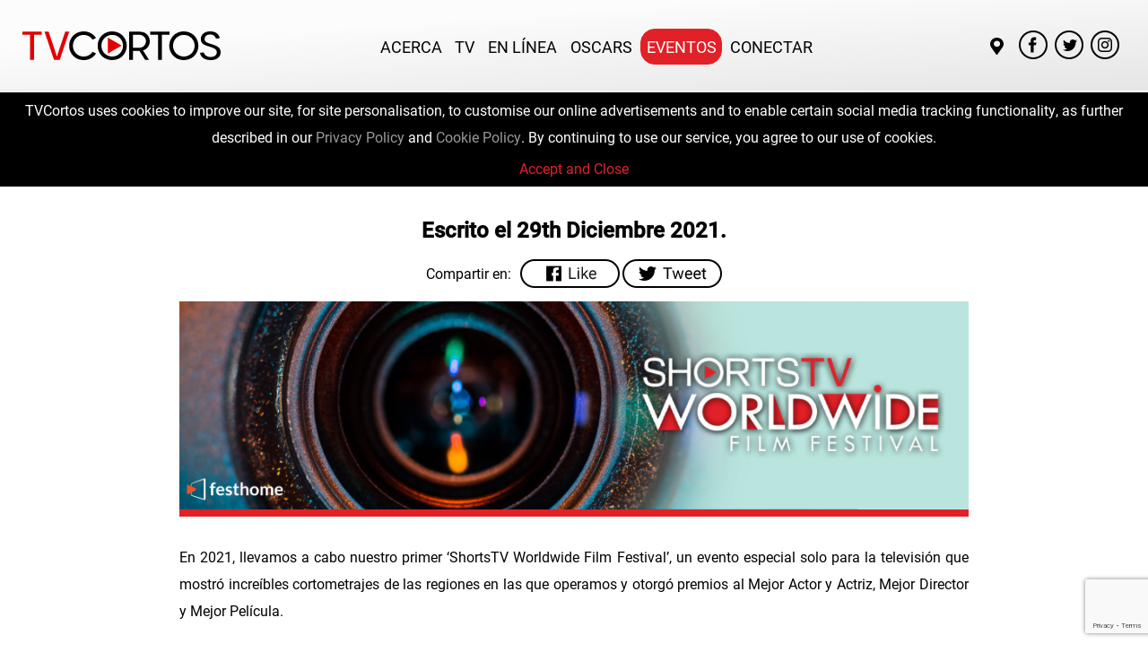

--- FILE ---
content_type: text/html; charset=UTF-8
request_url: https://shorts.tv/es/events/shortstv-worldwide-film-festival
body_size: 10036
content:
<!doctype html>
<html lang="es"
      class="no-js">
<head>
    <meta charset="UTF-8">
    <meta http-equiv="X-UA-Compatible"
          content="IE=edge">
    <meta name="viewport"
          content="width=device-width, initial-scale=1.0">

			<title>ShortsTV Worldwide Film Festival 2021 | TVCortos</title>

		<link rel='alternate' href='https://shorts.tv/asia/shortstv-worldwide-film-festival' hreflang='en-af'/>
<link rel='alternate' href='https://shorts.tv/asia/shortstv-worldwide-film-festival' hreflang='en-am'/>
<link rel='alternate' href='https://shorts.tv/asia/shortstv-worldwide-film-festival' hreflang='en-az'/>
<link rel='alternate' href='https://shorts.tv/asia/shortstv-worldwide-film-festival' hreflang='en-bh'/>
<link rel='alternate' href='https://shorts.tv/asia/shortstv-worldwide-film-festival' hreflang='en-bd'/>
<link rel='alternate' href='https://shorts.tv/asia/shortstv-worldwide-film-festival' hreflang='en-bt'/>
<link rel='alternate' href='https://shorts.tv/asia/shortstv-worldwide-film-festival' hreflang='en-bn'/>
<link rel='alternate' href='https://shorts.tv/asia/shortstv-worldwide-film-festival' hreflang='en-kh'/>
<link rel='alternate' href='https://shorts.tv/asia/shortstv-worldwide-film-festival' hreflang='en-cn'/>
<link rel='alternate' href='https://shorts.tv/asia/shortstv-worldwide-film-festival' hreflang='en-cx'/>
<link rel='alternate' href='https://shorts.tv/asia/shortstv-worldwide-film-festival' hreflang='en-cc'/>
<link rel='alternate' href='https://shorts.tv/asia/shortstv-worldwide-film-festival' hreflang='en-io'/>
<link rel='alternate' href='https://shorts.tv/asia/shortstv-worldwide-film-festival' hreflang='en-ge'/>
<link rel='alternate' href='https://shorts.tv/asia/shortstv-worldwide-film-festival' hreflang='en-hk'/>
<link rel='alternate' href='https://shorts.tv/asia/shortstv-worldwide-film-festival' hreflang='en-in'/>
<link rel='alternate' href='https://shorts.tv/asia/shortstv-worldwide-film-festival' hreflang='en-id'/>
<link rel='alternate' href='https://shorts.tv/asia/shortstv-worldwide-film-festival' hreflang='en-ir'/>
<link rel='alternate' href='https://shorts.tv/asia/shortstv-worldwide-film-festival' hreflang='en-iq'/>
<link rel='alternate' href='https://shorts.tv/asia/shortstv-worldwide-film-festival' hreflang='en-il'/>
<link rel='alternate' href='https://shorts.tv/asia/shortstv-worldwide-film-festival' hreflang='en-jp'/>
<link rel='alternate' href='https://shorts.tv/asia/shortstv-worldwide-film-festival' hreflang='en-jo'/>
<link rel='alternate' href='https://shorts.tv/asia/shortstv-worldwide-film-festival' hreflang='en-kz'/>
<link rel='alternate' href='https://shorts.tv/asia/shortstv-worldwide-film-festival' hreflang='en-kw'/>
<link rel='alternate' href='https://shorts.tv/asia/shortstv-worldwide-film-festival' hreflang='en-kg'/>
<link rel='alternate' href='https://shorts.tv/asia/shortstv-worldwide-film-festival' hreflang='en-la'/>
<link rel='alternate' href='https://shorts.tv/asia/shortstv-worldwide-film-festival' hreflang='en-lb'/>
<link rel='alternate' href='https://shorts.tv/asia/shortstv-worldwide-film-festival' hreflang='en-mo'/>
<link rel='alternate' href='https://shorts.tv/asia/shortstv-worldwide-film-festival' hreflang='en-my'/>
<link rel='alternate' href='https://shorts.tv/asia/shortstv-worldwide-film-festival' hreflang='en-mv'/>
<link rel='alternate' href='https://shorts.tv/asia/shortstv-worldwide-film-festival' hreflang='en-mn'/>
<link rel='alternate' href='https://shorts.tv/asia/shortstv-worldwide-film-festival' hreflang='en-mm'/>
<link rel='alternate' href='https://shorts.tv/asia/shortstv-worldwide-film-festival' hreflang='en-np'/>
<link rel='alternate' href='https://shorts.tv/asia/shortstv-worldwide-film-festival' hreflang='en-kp'/>
<link rel='alternate' href='https://shorts.tv/asia/shortstv-worldwide-film-festival' hreflang='en-om'/>
<link rel='alternate' href='https://shorts.tv/asia/shortstv-worldwide-film-festival' hreflang='en-pk'/>
<link rel='alternate' href='https://shorts.tv/asia/shortstv-worldwide-film-festival' hreflang='en-ps'/>
<link rel='alternate' href='https://shorts.tv/asia/shortstv-worldwide-film-festival' hreflang='en-ph'/>
<link rel='alternate' href='https://shorts.tv/asia/shortstv-worldwide-film-festival' hreflang='en-qa'/>
<link rel='alternate' href='https://shorts.tv/asia/shortstv-worldwide-film-festival' hreflang='en-sa'/>
<link rel='alternate' href='https://shorts.tv/asia/shortstv-worldwide-film-festival' hreflang='en-sg'/>
<link rel='alternate' href='https://shorts.tv/asia/shortstv-worldwide-film-festival' hreflang='en-kr'/>
<link rel='alternate' href='https://shorts.tv/asia/shortstv-worldwide-film-festival' hreflang='en-lk'/>
<link rel='alternate' href='https://shorts.tv/asia/shortstv-worldwide-film-festival' hreflang='en-sy'/>
<link rel='alternate' href='https://shorts.tv/asia/shortstv-worldwide-film-festival' hreflang='en-tw'/>
<link rel='alternate' href='https://shorts.tv/asia/shortstv-worldwide-film-festival' hreflang='en-tj'/>
<link rel='alternate' href='https://shorts.tv/asia/shortstv-worldwide-film-festival' hreflang='en-th'/>
<link rel='alternate' href='https://shorts.tv/asia/shortstv-worldwide-film-festival' hreflang='en-tm'/>
<link rel='alternate' href='https://shorts.tv/asia/shortstv-worldwide-film-festival' hreflang='en-ae'/>
<link rel='alternate' href='https://shorts.tv/asia/shortstv-worldwide-film-festival' hreflang='en-uz'/>
<link rel='alternate' href='https://shorts.tv/asia/shortstv-worldwide-film-festival' hreflang='en-vn'/>
<link rel='alternate' href='https://shorts.tv/asia/shortstv-worldwide-film-festival' hreflang='en-ye'/>
<link rel='alternate' href='https://shorts.tv/asia/shortstv-worldwide-film-festival' hreflang='en-pg'/>
<link rel="alternate" href="https://shorts.tv/es/shortstv-worldwide-film-festival" hreflang="es"/>
<link rel="alternate" href="https://shorts.tv/en/shortstv-worldwide-film-festival" hreflang="en"/>
<link rel="alternate" href="https://shorts.tv/en/shortstv-worldwide-film-festival" hreflang="x-default"/>

	
	<link href="https://shorts.tv/es/assets/img/favicons/favicon.ico"
	      rel="shortcut icon">
    <link href="https://shorts.tv/es/assets/img/favicons/favicon-16.png"
          rel="apple-touch-icon"
          sizes="16x16">
    <link href="https://shorts.tv/es/assets/img/favicons/favicon-32.png"
          rel="apple-touch-icon"
          sizes="32x32">
    <link href="https://shorts.tv/es/assets/img/favicons/favicon-70.png"
          rel="apple-touch-icon"
          sizes="70x70">
    <link href="https://shorts.tv/es/assets/img/favicons/favicon-194.png"
          rel="apple-touch-icon"
          sizes="194x194">
    <meta name="msapplication-square70x70logo"
          content="https://shorts.tv/es/assets/img/favicons/favicon-70.png"/>

    <script type="application/ld+json">
    {
        "@context": "http://schema.org",
        "@type": "Organization",
        "name": "ShortsTV",
        "logo": "https://shorts.tv/es/assets/img/svg/shortstv_logo.svg",
        "url": "https://www.shorts.tv",
        "description": "Shorts TV is the global home of short movies with the world's largest library of high quality short movies available on TV, online &amp; in theaters.",
        "sameAs": [
            "https://www.facebook.com/ShortsTV",
            "https://twitter.com/ShortsTV",
            "https://www.instagram.com/shortstv/",
            "https://en.wikipedia.org/wiki/ShortsTV"
        ],
        "address": {
            "@type": "PostalAddress",
            "streetAddress": "6-8 Luke Street",
            "addressLocality": "London",
            "addressRegion": "Greater London",
            "addressCountry": "United Kingdom",
            "postalCode": "EC2A 4XY"
        }
    }
    </script>

			<script type="text/javascript">
            (function(f, i, r, e, s, h, l)
            {
	            i['GoogleAnalyticsObject'] = s;
	            f[s] = f[s] || function()
	            {
		            (f[s].q = f[s].q || []).push(arguments);
	            }, f[s].l = 1 * new Date();
	            h = i.createElement(r),
		            l = i.getElementsByTagName(r)[0];
	            h.async = 1;
	            h.src   = e;
	            l.parentNode.insertBefore(h, l);
            })(window, document, 'script', '//www.google-analytics.com/analytics.js', 'ga');
            ga('create', 'UA-92632583-1', 'auto');
            ga('send', 'pageview');
        </script>

		<script src="https://use.typekit.net/psx3pxe.js"></script>
		<script>try
			{Typekit.load({active: function() { typekit_loaded(); }, async: true});}
			catch(e)
			{}</script>


        <!-- GA - Powster Tracking Code -->





		<script type="text/javascript">
            adroll_adv_id = '4NEXVIUSMND73OKASACBRJ';
            adroll_pix_id = 'YHY52WC2HNHA3CXBUNOVZ3';

            (function()
            {
	            var _onload = function()
	            {
		            if(document.readyState && !/loaded|complete/.test(document.readyState))
		            {
			            setTimeout(_onload, 10);
			            return;
		            }
		            if(!window.__adroll_loaded)
		            {
			            __adroll_loaded = true;
			            setTimeout(_onload, 50);
			            return;
		            }
		            var scr  = document.createElement('script');
		            var host = (('https:' == document.location.protocol) ? 'https://s.adroll.com' : 'http://a.adroll.com');
		            scr.setAttribute('async', 'true');
		            scr.type = 'text/javascript';
		            scr.src  = host + '/j/roundtrip.js';
		            ((document.getElementsByTagName('head') || [null])[0] ||
			            document.getElementsByTagName('script')[0].parentNode).appendChild(scr);
	            };
	            if(window.addEventListener)
	            {window.addEventListener('load', _onload, false);}
	            else
	            {window.attachEvent('onload', _onload);}
            }());
        </script>


    
	
	<!-- This site is optimized with the Yoast SEO plugin v15.9 - https://yoast.com/wordpress/plugins/seo/ -->
	<meta name="description" content="ShortsTV Worldwide Film Festival mostró increíbles cortometrajes y otorgó premios al Mejor Actor y Actriz, Mejor Director y Mejor Película." />
	<meta name="robots" content="index, follow, max-snippet:-1, max-image-preview:large, max-video-preview:-1" />
	<link rel="canonical" href="https://shorts.tv/es/events/shortstv-worldwide-film-festival" />
	<meta property="og:locale" content="es_LA" />
	<meta property="og:type" content="article" />
	<meta property="og:title" content="ShortsTV Worldwide Film Festival 2021 | TVCortos" />
	<meta property="og:description" content="ShortsTV Worldwide Film Festival mostró increíbles cortometrajes y otorgó premios al Mejor Actor y Actriz, Mejor Director y Mejor Película." />
	<meta property="og:url" content="https://shorts.tv/es/events/shortstv-worldwide-film-festival" />
	<meta property="og:site_name" content="TVCortos" />
	<meta property="article:modified_time" content="2022-07-05T14:55:55+00:00" />
	<meta property="og:image" content="https://shorts.tv/es/assets/img/core/share_facebook.jpg" />
	<meta name="twitter:card" content="summary_large_image" />
	<script type="application/ld+json" class="yoast-schema-graph">{"@context":"https://schema.org","@graph":[{"@type":"WebSite","@id":"https://shorts.tv/es/#website","url":"https://shorts.tv/es/","name":"TVCortos","description":"The global home of short movies","potentialAction":[{"@type":"SearchAction","target":"https://shorts.tv/es/?s={search_term_string}","query-input":"required name=search_term_string"}],"inLanguage":"en-US"},{"@type":"WebPage","@id":"https://shorts.tv/es/events/shortstv-worldwide-film-festival#webpage","url":"https://shorts.tv/es/events/shortstv-worldwide-film-festival","name":"ShortsTV Worldwide Film Festival 2021 | TVCortos","isPartOf":{"@id":"https://shorts.tv/es/#website"},"datePublished":"2021-12-29T21:20:00+00:00","dateModified":"2022-07-05T14:55:55+00:00","description":"ShortsTV Worldwide Film Festival mostr\u00f3 incre\u00edbles cortometrajes y otorg\u00f3 premios al Mejor Actor y Actriz, Mejor Director y Mejor Pel\u00edcula.","breadcrumb":{"@id":"https://shorts.tv/es/events/shortstv-worldwide-film-festival#breadcrumb"},"inLanguage":"en-US","potentialAction":[{"@type":"ReadAction","target":["https://shorts.tv/es/events/shortstv-worldwide-film-festival"]}]},{"@type":"BreadcrumbList","@id":"https://shorts.tv/es/events/shortstv-worldwide-film-festival#breadcrumb","itemListElement":[{"@type":"ListItem","position":1,"item":{"@type":"WebPage","@id":"https://shorts.tv/es/","url":"https://shorts.tv/es/","name":"Home"}},{"@type":"ListItem","position":2,"item":{"@type":"WebPage","@id":"https://shorts.tv/es/events","url":"https://shorts.tv/es/events","name":"Events"}},{"@type":"ListItem","position":3,"item":{"@type":"WebPage","@id":"https://shorts.tv/es/events/shortstv-worldwide-film-festival","url":"https://shorts.tv/es/events/shortstv-worldwide-film-festival","name":"ShortsTV Worldwide Film Festival 2021"}}]}]}</script>
	<!-- / Yoast SEO plugin. -->


<link rel='dns-prefetch' href='//player.vimeo.com' />
<link rel='dns-prefetch' href='//www.google.com' />
<link rel='dns-prefetch' href='//s.w.org' />
<link rel='stylesheet' id='wp-block-library-css'  href='https://shorts.tv/es/wp-includes/css/dist/block-library/style.min.css?ver=5.6.2' type='text/css' media='all' />
<link rel='stylesheet' id='contact-form-7-css'  href='https://shorts.tv/es/wp-content/plugins/contact-form-7/includes/css/styles.css?ver=5.3.2' type='text/css' media='all' />
<link rel='stylesheet' id='wk-styles-css'  href='https://shorts.tv/es/wp-content/plugins/widgetkit/cache/wk-styles-5fd98379.css?ver=5.6.2' type='text/css' media='all' />
<link rel='stylesheet' id='shortstv_libs-css'  href='https://shorts.tv/es/assets/css/libraries.min.css?ver=20220617' type='text/css' media='all' />
<link rel='stylesheet' id='shortstv-css'  href='https://shorts.tv/es/assets/css/main.min.css?ver=20220617' type='text/css' media='all' />
<script type='text/javascript' src='https://shorts.tv/es/wp-includes/js/jquery/jquery.min.js?ver=3.5.1' id='jquery-core-js'></script>
<script type='text/javascript' src='https://shorts.tv/es/wp-includes/js/jquery/jquery-migrate.min.js?ver=3.3.2' id='jquery-migrate-js'></script>
<script type='text/javascript' src='https://shorts.tv/es/wp-content/plugins/widgetkit/cache/uikit2-13bb8b1b.js?ver=5.6.2' id='uikit2-js'></script>
<script type='text/javascript' src='https://shorts.tv/es/wp-content/plugins/widgetkit/cache/wk-scripts-e4263012.js?ver=5.6.2' id='wk-scripts-js'></script>
<link rel="https://api.w.org/" href="https://shorts.tv/es/wp-json/" /><link rel="alternate" type="application/json" href="https://shorts.tv/es/wp-json/wp/v2/pages/2808" /><link rel="alternate" type="application/json+oembed" href="https://shorts.tv/es/wp-json/oembed/1.0/embed?url=https%3A%2F%2Fshorts.tv%2Fes%2Fevents%2Fshortstv-worldwide-film-festival" />
<link rel="alternate" type="text/xml+oembed" href="https://shorts.tv/es/wp-json/oembed/1.0/embed?url=https%3A%2F%2Fshorts.tv%2Fes%2Fevents%2Fshortstv-worldwide-film-festival&#038;format=xml" />

			<!-- Facebook Pixel Code -->
		<script>
!function(f, b, e, v, n, t, s)
{
	if(f.fbq) return;
	n = f.fbq = function()
	{
		n.callMethod ?
			n.callMethod.apply(n, arguments) : n.queue.push(arguments);
	};
	if(!f._fbq) f._fbq = n;
	n.push    = n;
	n.loaded  = !0;
	n.version = '2.0';
	n.queue   = [];
	t         = b.createElement(e);
	t.async   = !0;
	t.src     = v;
	s         = b.getElementsByTagName(e)[0];
	s.parentNode.insertBefore(t, s);
}(window, document, 'script',
	'https://connect.facebook.net/en_US/fbevents.js'
);
fbq('init', '800360816770261');
fbq('track', 'PageView');
</script>
		<!-- End Facebook Pixel Code -->
	
</head>
<body class="page-template page-template-templates page-template-events_single page-template-templatesevents_single-php page page-id-2808 page-child parent-pageid-13 shortstv-worldwide-film-festival" data-region="ES"
                             data-shortstv-website="ES">

<noscript>
<img height="1"
     width="1"
     src="https://www.facebook.com/tr?id=800360816770261&ev=PageView&noscript=1"
     alt=""/>
</noscript>


<div id="india-prompt"
     class="header-push"
     style="display:none;">
    <div class="outer-cell">
        <div class="inner-cell">
            <div id="india-prompt-inner">
                <h2 class="font-h2">TVCortos India próximamente</h2>
                <p>TVCortos pronto lanzará un canal dedicado de cortometrajes 24/7 en India.</p>
                <a href="https://shorts.tv/es/blog/shortstv-launch-india"
                   target="_blank"
                   class="button-white">Read More</a>
                <button class="button-red">Continue to TVCortos</button>
            </div>
        </div>
    </div>
</div>

<nav id="navigation"
     class="navbar navbar-default navbar-fixed-top grey-gradient-bg">
    <div class="container-fluid">

        <div class="navbar-header nav-left">
            <div class="logo-area">
                	                <a href="https://shorts.tv/es"
	                   class="shorts-logo">
                        <?xml version="1.0" encoding="UTF-8"?><svg id="Layer_2" xmlns="http://www.w3.org/2000/svg" viewBox="0 0 1757.34 254.17"><g id="Layer_1-2"><path d="M171.17,1.51V29.08H102.6V251.73h-34.02V29.08H0V1.51H171.17Z" style="fill:#e30000;"/><path d="M379.34,1.51h36.12l-84.45,250.21h-50.78L195.78,1.51h36.12l73.81,220.72L379.34,1.51Z" style="fill:#e30000;"/><path d="M589.03,211.57c13.91-7.47,25.21-17.9,33.72-30.94l29.72,14.6c-11.3,18.25-26.42,32.68-45.54,43.11-19.29,10.6-40.33,15.82-63.45,15.82s-45.37-5.56-65.01-16.51-35.29-26.07-46.76-45.72c-11.47-19.47-17.21-41.02-17.21-64.84s5.74-45.37,17.21-64.84,27.12-34.77,46.76-45.72S519.85,.02,543.49,.02s44.15,5.21,63.45,15.64c19.12,10.6,34.24,25.03,45.54,43.28l-29.72,14.6c-8.52-13.04-19.82-23.47-33.72-30.94s-29.03-11.3-45.54-11.3c-17.56,0-33.55,4.17-48.15,12.52-14.78,8.52-26.25,19.99-34.77,34.77s-12.86,30.94-12.86,48.5,4.35,33.9,12.86,48.67,19.99,26.25,34.77,34.59c14.6,8.34,30.59,12.52,48.15,12.52,16.34,0,31.46-3.82,45.54-11.3Z"/><g><polygon points="879.87 125.6 756.58 54.42 756.58 196.78 879.87 125.6" style="fill:#e30000;"/><path d="M731.08,237.65c-19.64-10.95-35.29-26.07-46.76-45.72-11.47-19.47-17.21-41.02-17.21-64.84s5.74-45.37,17.21-64.84,27.12-34.77,46.76-45.72S772.46,.02,796.1,.02c17.73,0,34.59,3.3,50.58,9.73,15.82,6.43,29.55,15.3,41.02,26.42,11.47,11.3,20.51,24.68,27.29,40.5s10.08,32.68,10.08,50.41c0,35.63-14.43,68.49-37.37,90.91s-56.15,36.16-91.61,36.16c-23.81,0-45.37-5.56-65.01-16.51Zm132.63-42.41c17.21-16.69,28.16-41.72,28.16-68.14,1.04-52.84-43.8-96.82-95.61-95.78-17.56,0-33.55,4.17-48.32,12.52-14.78,8.52-26.25,19.99-34.77,34.77s-12.86,30.94-12.86,48.5c0,26.6,10.78,51.45,27.99,68.14,17.21,16.86,41.54,27.64,67.79,27.64s50.41-10.78,67.62-27.64Z"/></g><path d="M1112.85,138.56c-10.78,14.43-25.38,24.34-43.98,29.72l53.02,83.44h-34.59l-50.06-79.61h-58.06v79.61h-33.9V2.46h94.04c26.77,0,48.5,8,65.01,24.16s24.68,36.5,24.68,61.01c0,19.47-5.39,36.5-16.17,50.93ZM979.17,29.92v114.9h56.84c16.51,0,30.59-5.56,42.07-16.69,11.3-11.12,17.04-24.68,17.04-40.5,.17-15.82-5.56-29.55-16.86-40.85s-25.38-16.86-42.24-16.86h-56.84Z"/><path d="M1304.1,2.46V29.92h-68.31V251.73h-33.9V29.92h-68.31V2.46h170.53Z"/><path d="M1366.19,237.65c-19.64-10.95-35.29-26.07-46.76-45.72-11.47-19.47-17.21-41.02-17.21-64.84s5.74-45.37,17.21-64.84,27.12-34.77,46.76-45.72S1407.56,.02,1431.2,.02c17.73,0,34.59,3.3,50.58,9.73,15.82,6.43,29.55,15.3,41.02,26.42,11.47,11.3,20.51,24.68,27.29,40.5s10.08,32.68,10.08,50.41c0,35.63-14.43,68.49-37.37,90.91s-56.15,36.16-91.61,36.16c-23.81,0-45.37-5.56-65.01-16.51Zm132.63-42.41c17.21-16.69,28.16-41.72,28.16-68.14,1.04-52.84-43.8-96.82-95.61-95.78-17.56,0-33.55,4.17-48.32,12.52-14.78,8.52-26.25,19.99-34.77,34.77s-12.86,30.94-12.86,48.5c0,26.6,10.78,51.45,27.99,68.14,17.21,16.86,41.54,27.64,67.79,27.64s50.41-10.78,67.62-27.64Z"/><path d="M1716.31,63.12c-7.82-22.77-26.07-36.33-50.41-36.33-15.12,0-27.29,3.82-36.5,11.3s-13.73,17.9-13.73,30.94c-.87,11.65,6.61,20.86,15.12,26.25,2.61,1.91,6.26,3.65,10.95,5.56s8.69,3.48,12.17,4.69c3.3,1.22,8.17,2.61,14.25,4.52,9.21,2.96,16.51,5.39,22.25,7.3s11.99,4.35,19.12,7.13c7.13,2.96,12.69,5.56,16.86,8.17s8.52,5.91,13.04,9.56c12.52,10.78,17.38,23.81,17.9,43.11-.17,45.02-37.89,69.53-89.7,68.84-24.86,0-45.72-5.56-62.75-16.86-17.04-11.12-27.12-26.94-30.42-47.46l33.72-3.3c3.13,12.69,10.08,22.42,21.03,29.38,10.95,7.13,23.64,10.6,38.07,10.6,16.34,0,29.72-3.48,39.98-10.43,10.26-6.78,15.47-16.86,15.99-30.25,1.39-14.25-8.17-25.03-19.29-32.68-3.48-2.43-8-4.87-13.73-7.13s-10.78-4.17-15.3-5.74c-4.69-1.56-10.43-3.3-17.38-5.56-8.17-2.61-14.43-4.52-18.95-6.08-4.69-1.56-10.08-3.48-16.17-6.08-6.08-2.43-10.95-4.69-14.25-6.95-3.48-2.26-7.13-4.87-10.95-8.17-10.95-9.56-14.6-21.38-15.47-39.46C1581.77,24.01,1618.27-.85,1666.08,.02c21.73,0,40.15,5.04,55.28,15.3,14.95,10.26,24.51,25.03,28.68,44.33l-33.72,3.48Z"/></g></svg>                    </a>
                            </div>
        </div>

        <button class="navbar-toggle hidden-lg">
            <span class="sr-only">Toggle navigation</span>
            <span class="icon-bar"></span>
            <span class="icon-bar"></span>
            <span class="icon-bar"></span>
        </button>

	    		    <div class="nav-center">
                <div class="regional-select hidden-lg">
                    <div class="row">
                        <div class="btn-group standard-dropdown text-center col-xs-12">
                            <a class="btn dropdown-toggle font-body font-capitals"
                               data-toggle="dropdown"
                               href="#">
                                <span class="connect-dropdown-marker">América Latina y España <span
			                                class="connect-dropdown-arrow"></span></span>
                            </a>
                            <div class="nano">
                                <div class="nano-content dropdown-menu">
                                    <ul class="nav nav-tabs contact-options font-capitals">
	                                     <li class="active"	                                     ><a href="#"
	                                         class="update-region"
	                                         data-region="ES">América Latina y España</a>
	                                     </li><li 	                                    ><a
				                                    href="#"
				                                    class="update-region"
				                                    data-region="US">América del Norte</a>
	                                    </li><li 	                                    ><a href="#"
	                                        class="update-region"
	                                        data-region="ASIA">Asia</a>
	                                    </li><li 	                                    ><a href="#"
	                                        class="update-region"
	                                        data-region="EMEA">Resto del Mundo</a></li>
                                    </ul>
                                </div>
                            </div>
                        </div>
                    </div>
                </div>

			    <ul><li id="nav-menu-item-53" class="main-menu-item  menu-item-even menu-item-depth-0 menu-item menu-item-type-post_type menu-item-object-page"><a href="https://shorts.tv/es/about" class="menu-link main-menu-link">Acerca</a></li>
<li id="nav-menu-item-47" class="main-menu-item  menu-item-even menu-item-depth-0 menu-item menu-item-type-post_type menu-item-object-page menu-item-has-children"><a href="https://shorts.tv/es/tv" class="menu-link main-menu-link">TV</a>
<ul class="sub-menu menu-odd  menu-depth-1">
	<li id="nav-menu-item-182" class="sub-menu-item  menu-item-odd menu-item-depth-1 menu-item menu-item-type-custom menu-item-object-custom"><a href="https://shorts.tv/es/tv#tv-promo" class="menu-link sub-menu-link">Destacados</a></li>
	<li id="nav-menu-item-77" class="sub-menu-item  menu-item-odd menu-item-depth-1 menu-item menu-item-type-custom menu-item-object-custom"><a href="https://shorts.tv/es/tv#tv-epg" class="menu-link sub-menu-link">Programar</a></li>
	<li id="nav-menu-item-78" class="sub-menu-item  menu-item-odd menu-item-depth-1 menu-item menu-item-type-custom menu-item-object-custom"><a href="https://shorts.tv/es/tv#tv-getshorts" class="menu-link sub-menu-link">Como obtener TVCortos</a></li>
</ul>
</li>
<li id="nav-menu-item-46" class="main-menu-item  menu-item-even menu-item-depth-0 menu-item menu-item-type-post_type menu-item-object-page"><a href="https://shorts.tv/es/online" class="menu-link main-menu-link">En Línea</a></li>
<li id="nav-menu-item-45" class="main-menu-item  menu-item-even menu-item-depth-0 menu-item menu-item-type-post_type menu-item-object-page"><a href="https://shorts.tv/es/theaters" class="menu-link main-menu-link">Oscars</a></li>
<li id="nav-menu-item-44" class="main-menu-item  menu-item-even menu-item-depth-0 menu-item menu-item-type-post_type menu-item-object-page current-page-ancestor"><a href="https://shorts.tv/es/events" class="menu-link main-menu-link">Eventos</a></li>
<li id="nav-menu-item-42" class="main-menu-item  menu-item-even menu-item-depth-0 menu-item menu-item-type-post_type menu-item-object-page"><a href="https://shorts.tv/es/connect" class="menu-link main-menu-link">Conectar</a></li>
</ul>
			    <div class="mobile-social-icons-banner hidden-lg text-center padding-large">
                    <a href=""
                       target="_blank"
                       class="facebook-mobile"></a>
                    <a href=""
                       target="_blank"
                       class="twitter-mobile"></a>
                    <a href=""
                       target="_blank"
                       class="instagram-mobile"></a>
                </div>
            </div>

		    <div class="nav-right">
                <button id="navigation-region"
                        class="button-clear"><svg version="1.1" xmlns="http://www.w3.org/2000/svg" xmlns:xlink="http://www.w3.org/1999/xlink" x="0px" y="0px"
	 viewBox="0 0 14.9 20" style="enable-background:new 0 0 14.9 20;" xml:space="preserve"><style type="text/css">.st0{fill:#FFFFFF;}</style><g><path class="st0" d="M14.9,7.4c0-4.1-3.3-7.4-7.4-7.4S0,3.3,0,7.4c0,1.4,0.4,2.8,1.1,3.9l0,0l5.5,8.2l0,0C6.8,19.8,7.1,20,7.4,20
		c0.3,0,0.6-0.2,0.8-0.5l0,0l5.5-8.2l0,0C14.5,10.2,14.9,8.8,14.9,7.4z M7.6,10.7L7.6,10.7c-2,0-3.6-1.6-3.6-3.5
		c0-1.9,1.6-3.5,3.5-3.5c0,0,0,0,0,0h0.1c1.9,0,3.5,1.6,3.5,3.5C11,9.1,9.5,10.7,7.6,10.7z"/></g></svg>
</button>
                <a class="navigation-facebook social-icon"
                   href="https://facebook.com/TVCortos"
                   target="_blank"></a>
                <a class="navigation-twitter social-icon"
                   href="https://twitter.com/tvcortos"
                   target="_blank"></a>
                <a class="navigation-instagram social-icon"
                   href="https://www.instagram.com/tv.cortos/"
                   target="_blank"></a>
            </div>
	        </div>

    <div id="cookie-prompt"
         style="display:none;">
        <p>
            TVCortos uses cookies to improve our site, for site personalisation, to customise our online advertisements and to enable certain social media tracking functionality, as further described in our <a
			        href="https://shorts.tv/es/privacy-policy">Privacy Policy</a> and <a href="https://shorts.tv/es/cookie-policy">Cookie Policy</a>. By continuing to use our service, you agree to our use of cookies.
        </p>
        <button class="button-clear">Accept and Close</button>
    </div>
</nav>

<main id="main"
      class="header-push">
<section class="container text-center padding-large-top bg-white" data-section-label="events-single" id="events-single"><div class="row"><div class="col-xs-12 margin-large-bottom"><h1 class="font-red-underline">ShortsTV Worldwide Film Festival 2021</h1></div></div><div class="row"><div class="col-xs-12 text-center"><h4 class="font-h4 font-bold date">Escrito el 29th Diciembre 2021.</h4><div class="share-post"><p class="inline-content">Compartir en: &nbsp;</p><a class="inline-content facebook-share" href="https://www.facebook.com/sharer/sharer.php?u=https%3A%2F%2Fshorts.tv%2Fes%2Fevents%2Fshortstv-worldwide-film-festival" target="_blank"></a><a class="inline-content twitter-share" href="https://twitter.com/home?status=ShortsTV+Worldwide+Film+Festival+2021 https%3A%2F%2Fshorts.tv%2Fes%2Fevents%2Fshortstv-worldwide-film-festival" target="_blank"></a></div></div></div><div class="row"><div class="col-xs-12 padding-large-bottom"><div class="content-image"><img src="https://shorts.tv/es/uploads/2021/02/STVWWFF-BANNER.jpg" alt="ShortsTV Worldwide Film Festival 2021" ></div></div></div><div class="row"><div class="col-xs-12 padding-large-bottom"><div class="content-wysiwyg"><p><span class="Y2IQFc elementToProof" lang="es">En 2021, llevamos a cabo nuestro primer &#8216;ShortsTV Worldwide Film Festival&#8217;, un evento especial solo para la televisión que mostró increíbles cortometrajes de las regiones en las que operamos y otorgó premios al Mejor Actor y Actriz, Mejor Director y Mejor Película. </span></p>
<p><span class="Y2IQFc elementToProof" lang="es">Miles de cortometrajes fueron presentados por cineastas de los Estados Unidos, Europa, India e América Latina. </span></p>
<p><span class="Y2IQFc elementToProof" lang="es">Nuestras selecciones regionales se transmitieron en nuestros canales locales. Entre los cortos seleccionados, elegimos los mejores para proyectarlos en todos nuestros canales a nivel mundial y para competir por grandes premios. </span></p>
<p><span class="Y2IQFc elementToProof" lang="es">¡Los premios finales fueron ganados por estos fantásticos cineastas! </span></p>
<ul>
<li><span class="Y2IQFc elementToProof" lang="es">Mejor actor: Manuel Salcedo por “Angustia” </span></li>
<li><span class="Y2IQFc elementToProof" lang="es">Mejor actriz: Sofia R&#8217;Miki de &#8220;Children of the Shore&#8221; </span></li>
<li><span class="Y2IQFc elementToProof" lang="es">Mejor Director: Mino Rimada por “Road to Mala Noche” </span></li>
<li><span class="Y2IQFc elementToProof" lang="es">Mejor película: &#8220;Noches de carretera&#8221; de Shubham Singh</span></li>
</ul>
<p>&nbsp;</p>
<table class="uk-table uk-table-hover uk-table-middle wk-table">
<tbody>
<tr class="uk-visible-hover-inline ng-scope">
<td class="uk-h5 uk-text-nowrap uk-text-muted ng-binding">

<div id="wk-gridac2" class="uk-grid-width-1-1 uk-grid-width-medium-1-2 uk-grid-width-large-1-3 uk-grid uk-grid-match uk-grid-collapse " data-uk-grid-match="{target:'> div > .uk-panel', row:true}" data-uk-grid-margin  data-uk-scrollspy="{cls:'uk-animation-fade uk-invisible', target:'> div > .uk-panel', delay:300}">

    
    <div>
    
<div class="uk-panel uk-invisible">

    <div class="uk-panel-teaser">

        <figure class="uk-overlay uk-overlay-hover ">

            <img src="/es/uploads/2022/07/269797274_6605602772847379_4941802885731379727_n.jpg" class="uk-overlay-scale" alt="ShortsTV Worldwide Film Festival 2021">
            
                        <div class="uk-overlay-panel uk-overlay-background uk-overlay-fade"></div>
            
                            <div class="uk-overlay-panel uk-overlay-icon uk-overlay-fade"></div>
            
                                                                        <a class="uk-position-cover" href="/es/uploads/2022/07/269797274_6605602772847379_4941802885731379727_n.jpg" data-lightbox-type="image" data-uk-lightbox="{group:'.wk-1ac2'}" title="ShortsTV Worldwide Film Festival 2021"></a>
                                                
        </figure>

    </div>

    
        
        
    
</div>
    </div>

    
</div>


<script>
(function($){

    // get the images of the gallery and replace it by a canvas of the same size to fix the problem with overlapping images on load.
    $('img[width][height]:not(.uk-overlay-panel)', $('#wk-gridac2')).each(function() {

        var $img = $(this);

        if (this.width == 'auto' || this.height == 'auto' || !$img.is(':visible')) {
            return;
        }

        var $canvas = $('<canvas class="uk-responsive-width"></canvas>').attr({width:$img.attr('width'), height:$img.attr('height')}),
            img = new Image,
            release = function() {
                $canvas.remove();
                $img.css('display', '');
                release = function(){};
            };

        $img.css('display', 'none').after($canvas);

        $(img).on('load', function(){ release(); });
        setTimeout(function(){ release(); }, 1000);

        img.src = this.src;

    });

})(jQuery);
</script>
</td>
</tr>
</tbody>
</table>
</div></div></div></section><div class="clearfix"></div><section class="pods-outer text-center  bg-white" 
                               data-section-label="events-latest" 
                               id="events-latest" ><div class="container "><h2 class="font-h1 font-red-underline margin-large-bottom">Descubre Nuestros Últimos Eventos</h2><div class="image-pods"><div class="padding-medium-top padding-medium-bottom col-xs-12 col-sm-6 col-md-4 col-lg-4 "><div class="pod-container"><div class="pod"><a href="https://shorts.tv/es/mundial-de-cortos-femenino" class="pod-bg bg-cover" style="background-image:url(https://shorts.tv/es/uploads/2017/02/CampaignImage_TVCortos_WomensWorldCupofShorts.jpg);"></a><div class="pod-underlay"><div class="pod-underlay-inner pod-arrow"><h6 class="font-h6 font-white">El Mundial de Cortos Femenino</h6></div></div><div class="pod-overlay"><div class="pod-overlay-inner"><h6 class="font-h6 font-whitepadding-small-bottom">El Mundial de Cortos Femenino</h6><div class="visible-lg"><a href="https://shorts.tv/es/mundial-de-cortos-femenino" class="button-white">Saber más</a></div><div class="hidden-lg"><a href="https://shorts.tv/es/mundial-de-cortos-femenino" class="button-black ">Saber más</a></div></div></div></div></div></div><div class="padding-medium-top padding-medium-bottom col-xs-12 col-sm-6 col-md-4 col-lg-4 "><div class="pod-container"><div class="pod"><a href="https://shorts.tv/es/events/viva-cortos-festival-de-cine-2023" class="pod-bg bg-cover" style="background-image:url(https://shorts.tv/es/uploads/2017/02/LATAM_BANNER.jpg);"></a><div class="pod-underlay"><div class="pod-underlay-inner pod-arrow"><h6 class="font-h6 font-white">¡Viva Cortos! Festival de Cine 2023</h6></div></div><div class="pod-overlay"><div class="pod-overlay-inner"><h6 class="font-h6 font-whitepadding-small-bottom">¡Viva Cortos! Festival de Cine 2023</h6><div class="visible-lg"><a href="https://shorts.tv/es/events/viva-cortos-festival-de-cine-2023" class="button-white">Saber más</a></div><div class="hidden-lg"><a href="https://shorts.tv/es/events/viva-cortos-festival-de-cine-2023" class="button-black ">Saber más</a></div></div></div></div></div></div><div class="padding-medium-top padding-medium-bottom col-xs-12 col-sm-6 col-md-4 col-lg-4 "><div class="pod-container"><div class="pod"><a href="https://shorts.tv/es/events/el-mundial-de-cortos" class="pod-bg bg-cover" style="background-image:url(https://shorts.tv/es/uploads/2022/11/World_Cup_of_Shorts_TVCortos_square.jpg);"></a><div class="pod-underlay"><div class="pod-underlay-inner pod-arrow"><h6 class="font-h6 font-white">El Mundial de Cortos</h6></div></div><div class="pod-overlay"><div class="pod-overlay-inner"><h6 class="font-h6 font-whitepadding-small-bottom">El Mundial de Cortos</h6><div class="visible-lg"><a href="https://shorts.tv/es/events/el-mundial-de-cortos" class="button-white">Saber más</a></div><div class="hidden-lg"><a href="https://shorts.tv/es/events/el-mundial-de-cortos" class="button-black ">Saber más</a></div></div></div></div></div></div></div><div class="clearfix"></div><div class="padding-large-top"><a href="https://shorts.tv/es/events" class="button-black">Volver a Eventos</a></div></section><div class="clearfix"></div></main>
<footer>
    <div class="container">
        <div class="footer-upper footer-main-links text-center font-capitals font-h5">

                            <ul><li id="nav-menu-item-35" class="main-menu-item  menu-item-even menu-item-depth-0 menu-item menu-item-type-post_type menu-item-object-page"><a href="https://shorts.tv/es/film-submissions" class="menu-link main-menu-link">Envía tu Película</a></li>
</ul>                    </div>

        
        <div class="footer-lower">
            <div class="text-center">
                The Shorts and TVCortos logos is a trade mark of Shorts International Limited. Copyright &copy; 2026 Shorts International Limited.<br/>
                All rights reserved. View our <a href="https://shorts.tv/es/cookie-policy">Cookie Policy</a>, <a href="https://shorts.tv/es/privacy-policy">Privacy Policy</a>, <a
                        href="https://shorts.tv/es/terms-and-conditions">Terms and Conditions</a>, the <a href="https://shorts.tv/es/shortstv-app-privacy-policy">TVCortos App's Privacy Policy</a> and the <a
                        href="https://shorts.tv/es/shortstv-app-terms-of-use">TVCortos App's Terms of Use</a>.</div>
        </div>
    </div>
</footer>

<section id="region-overlay" class="text-center inline-content-after overlay">
    <button class="overlay-close button-clear"></button>
    <div class="container">
        <div class="row">
            <div class="col-xs-12">
                <h2 class="region-overlay-heading font-h1 font-red-underline">Elige tu Región</h2>
            </div>
        </div>

        <div class="row padding-large-top">
            <div class="col-xs-12 col-sm-6 col-md-3">
                <button class="region-overlay-location-button update-region button-clear" data-region="ES"></button>
                <h4 class="region-overlay-location-text font-h4-bold font-capitals">América Latina y España</h4>
            </div>
            <div class="col-xs-12col-sm-6 col-md-3">
                <button class="region-overlay-location-button update-region button-clear" data-region="US"></button>
                <h4 class="region-overlay-location-text font-h4-bold font-capitals">América del Norte</h4>
            </div>
            <div class="col-xs-12 col-sm-6 col-md-3">
                <button class="region-overlay-location-button update-region button-clear" data-region="ASIA"></button>
                <h4 class="region-overlay-location-text font-h4-bold font-capitals">Asia</h4>
            </div>
            <div class="col-xs-12 col-sm-6 col-md-3">
                <button class="region-overlay-location-button update-region button-clear" data-region="EMEA"></button>
                <h4 class="region-overlay-location-text font-h4-bold font-capitals">Resto del Mundo</h4>
            </div>
        </div>
    </div>
</section>

<section id="single-banner-overlay" class="overlay text-center">
    <div class="outer-cell">
        <div class="inner-cell">
            <button class="overlay-close overlay-vimeo-close button-clear"></button>
            <div class="single-banner-overlay-iframe-container"></div>
        </div>
    </div>
</section>

<script type="text/javascript">
    var config = {"environment":"PRODUCTION","base_url":"https://shorts.tv/es","cookie_domain":".shorts.tv","shortstv_website_version":"ES","india_prompt":false,"region":"ES","now":{"hour":"15","day":"21","month":"1","minute":"58","year":"2026"},"permitted_extensions":[".png",".jpg","jpeg",".gif",".pdf",".xls","xlsx",".csv",".doc","docx",".mp4",".mov","tiff",".ppt","pptx",".xml","json",".zip"]};
</script>

<script>
function typekit_loaded()
{
    // If there is a hash defined then jump to the section
    if(window.location.hash != '')
    {
        setTimeout(function()
        {
            window.scrollTo(0, 0);
            quicklink(window.location.hash);
        }, 1);
    }
}
</script>


<script type='text/javascript' src='https://player.vimeo.com/api/player.js?ver=2.0.1' id='vimeo-js'></script>
<script type='text/javascript' src='https://shorts.tv/es/assets/js/libraries.min.js?ver=20220617' id='shortstv_libs-js'></script>
<script type='text/javascript' src='https://shorts.tv/es/assets/js/main.min.js?ver=20220617' id='shortstv-js'></script>
<script type='text/javascript' id='contact-form-7-js-extra'>
/* <![CDATA[ */
var wpcf7 = {"apiSettings":{"root":"https:\/\/shorts.tv\/es\/wp-json\/contact-form-7\/v1","namespace":"contact-form-7\/v1"}};
/* ]]> */
</script>
<script type='text/javascript' src='https://shorts.tv/es/wp-content/plugins/contact-form-7/includes/js/scripts.js?ver=5.3.2' id='contact-form-7-js'></script>
<script type='text/javascript' src='https://www.google.com/recaptcha/api.js?render=6LdTE44nAAAAANQeIzPvDoVhVlTBKhcE5nw_YTDQ&#038;ver=3.0' id='google-recaptcha-js'></script>
<script type='text/javascript' id='wpcf7-recaptcha-js-extra'>
/* <![CDATA[ */
var wpcf7_recaptcha = {"sitekey":"6LdTE44nAAAAANQeIzPvDoVhVlTBKhcE5nw_YTDQ","actions":{"homepage":"homepage","contactform":"contactform"}};
/* ]]> */
</script>
<script type='text/javascript' src='https://shorts.tv/es/wp-content/plugins/contact-form-7/modules/recaptcha/script.js?ver=5.3.2' id='wpcf7-recaptcha-js'></script>
</body>
</html>


--- FILE ---
content_type: text/html; charset=utf-8
request_url: https://www.google.com/recaptcha/api2/anchor?ar=1&k=6LdTE44nAAAAANQeIzPvDoVhVlTBKhcE5nw_YTDQ&co=aHR0cHM6Ly9zaG9ydHMudHY6NDQz&hl=en&v=PoyoqOPhxBO7pBk68S4YbpHZ&size=invisible&anchor-ms=20000&execute-ms=30000&cb=div7tgfxu1sa
body_size: 48626
content:
<!DOCTYPE HTML><html dir="ltr" lang="en"><head><meta http-equiv="Content-Type" content="text/html; charset=UTF-8">
<meta http-equiv="X-UA-Compatible" content="IE=edge">
<title>reCAPTCHA</title>
<style type="text/css">
/* cyrillic-ext */
@font-face {
  font-family: 'Roboto';
  font-style: normal;
  font-weight: 400;
  font-stretch: 100%;
  src: url(//fonts.gstatic.com/s/roboto/v48/KFO7CnqEu92Fr1ME7kSn66aGLdTylUAMa3GUBHMdazTgWw.woff2) format('woff2');
  unicode-range: U+0460-052F, U+1C80-1C8A, U+20B4, U+2DE0-2DFF, U+A640-A69F, U+FE2E-FE2F;
}
/* cyrillic */
@font-face {
  font-family: 'Roboto';
  font-style: normal;
  font-weight: 400;
  font-stretch: 100%;
  src: url(//fonts.gstatic.com/s/roboto/v48/KFO7CnqEu92Fr1ME7kSn66aGLdTylUAMa3iUBHMdazTgWw.woff2) format('woff2');
  unicode-range: U+0301, U+0400-045F, U+0490-0491, U+04B0-04B1, U+2116;
}
/* greek-ext */
@font-face {
  font-family: 'Roboto';
  font-style: normal;
  font-weight: 400;
  font-stretch: 100%;
  src: url(//fonts.gstatic.com/s/roboto/v48/KFO7CnqEu92Fr1ME7kSn66aGLdTylUAMa3CUBHMdazTgWw.woff2) format('woff2');
  unicode-range: U+1F00-1FFF;
}
/* greek */
@font-face {
  font-family: 'Roboto';
  font-style: normal;
  font-weight: 400;
  font-stretch: 100%;
  src: url(//fonts.gstatic.com/s/roboto/v48/KFO7CnqEu92Fr1ME7kSn66aGLdTylUAMa3-UBHMdazTgWw.woff2) format('woff2');
  unicode-range: U+0370-0377, U+037A-037F, U+0384-038A, U+038C, U+038E-03A1, U+03A3-03FF;
}
/* math */
@font-face {
  font-family: 'Roboto';
  font-style: normal;
  font-weight: 400;
  font-stretch: 100%;
  src: url(//fonts.gstatic.com/s/roboto/v48/KFO7CnqEu92Fr1ME7kSn66aGLdTylUAMawCUBHMdazTgWw.woff2) format('woff2');
  unicode-range: U+0302-0303, U+0305, U+0307-0308, U+0310, U+0312, U+0315, U+031A, U+0326-0327, U+032C, U+032F-0330, U+0332-0333, U+0338, U+033A, U+0346, U+034D, U+0391-03A1, U+03A3-03A9, U+03B1-03C9, U+03D1, U+03D5-03D6, U+03F0-03F1, U+03F4-03F5, U+2016-2017, U+2034-2038, U+203C, U+2040, U+2043, U+2047, U+2050, U+2057, U+205F, U+2070-2071, U+2074-208E, U+2090-209C, U+20D0-20DC, U+20E1, U+20E5-20EF, U+2100-2112, U+2114-2115, U+2117-2121, U+2123-214F, U+2190, U+2192, U+2194-21AE, U+21B0-21E5, U+21F1-21F2, U+21F4-2211, U+2213-2214, U+2216-22FF, U+2308-230B, U+2310, U+2319, U+231C-2321, U+2336-237A, U+237C, U+2395, U+239B-23B7, U+23D0, U+23DC-23E1, U+2474-2475, U+25AF, U+25B3, U+25B7, U+25BD, U+25C1, U+25CA, U+25CC, U+25FB, U+266D-266F, U+27C0-27FF, U+2900-2AFF, U+2B0E-2B11, U+2B30-2B4C, U+2BFE, U+3030, U+FF5B, U+FF5D, U+1D400-1D7FF, U+1EE00-1EEFF;
}
/* symbols */
@font-face {
  font-family: 'Roboto';
  font-style: normal;
  font-weight: 400;
  font-stretch: 100%;
  src: url(//fonts.gstatic.com/s/roboto/v48/KFO7CnqEu92Fr1ME7kSn66aGLdTylUAMaxKUBHMdazTgWw.woff2) format('woff2');
  unicode-range: U+0001-000C, U+000E-001F, U+007F-009F, U+20DD-20E0, U+20E2-20E4, U+2150-218F, U+2190, U+2192, U+2194-2199, U+21AF, U+21E6-21F0, U+21F3, U+2218-2219, U+2299, U+22C4-22C6, U+2300-243F, U+2440-244A, U+2460-24FF, U+25A0-27BF, U+2800-28FF, U+2921-2922, U+2981, U+29BF, U+29EB, U+2B00-2BFF, U+4DC0-4DFF, U+FFF9-FFFB, U+10140-1018E, U+10190-1019C, U+101A0, U+101D0-101FD, U+102E0-102FB, U+10E60-10E7E, U+1D2C0-1D2D3, U+1D2E0-1D37F, U+1F000-1F0FF, U+1F100-1F1AD, U+1F1E6-1F1FF, U+1F30D-1F30F, U+1F315, U+1F31C, U+1F31E, U+1F320-1F32C, U+1F336, U+1F378, U+1F37D, U+1F382, U+1F393-1F39F, U+1F3A7-1F3A8, U+1F3AC-1F3AF, U+1F3C2, U+1F3C4-1F3C6, U+1F3CA-1F3CE, U+1F3D4-1F3E0, U+1F3ED, U+1F3F1-1F3F3, U+1F3F5-1F3F7, U+1F408, U+1F415, U+1F41F, U+1F426, U+1F43F, U+1F441-1F442, U+1F444, U+1F446-1F449, U+1F44C-1F44E, U+1F453, U+1F46A, U+1F47D, U+1F4A3, U+1F4B0, U+1F4B3, U+1F4B9, U+1F4BB, U+1F4BF, U+1F4C8-1F4CB, U+1F4D6, U+1F4DA, U+1F4DF, U+1F4E3-1F4E6, U+1F4EA-1F4ED, U+1F4F7, U+1F4F9-1F4FB, U+1F4FD-1F4FE, U+1F503, U+1F507-1F50B, U+1F50D, U+1F512-1F513, U+1F53E-1F54A, U+1F54F-1F5FA, U+1F610, U+1F650-1F67F, U+1F687, U+1F68D, U+1F691, U+1F694, U+1F698, U+1F6AD, U+1F6B2, U+1F6B9-1F6BA, U+1F6BC, U+1F6C6-1F6CF, U+1F6D3-1F6D7, U+1F6E0-1F6EA, U+1F6F0-1F6F3, U+1F6F7-1F6FC, U+1F700-1F7FF, U+1F800-1F80B, U+1F810-1F847, U+1F850-1F859, U+1F860-1F887, U+1F890-1F8AD, U+1F8B0-1F8BB, U+1F8C0-1F8C1, U+1F900-1F90B, U+1F93B, U+1F946, U+1F984, U+1F996, U+1F9E9, U+1FA00-1FA6F, U+1FA70-1FA7C, U+1FA80-1FA89, U+1FA8F-1FAC6, U+1FACE-1FADC, U+1FADF-1FAE9, U+1FAF0-1FAF8, U+1FB00-1FBFF;
}
/* vietnamese */
@font-face {
  font-family: 'Roboto';
  font-style: normal;
  font-weight: 400;
  font-stretch: 100%;
  src: url(//fonts.gstatic.com/s/roboto/v48/KFO7CnqEu92Fr1ME7kSn66aGLdTylUAMa3OUBHMdazTgWw.woff2) format('woff2');
  unicode-range: U+0102-0103, U+0110-0111, U+0128-0129, U+0168-0169, U+01A0-01A1, U+01AF-01B0, U+0300-0301, U+0303-0304, U+0308-0309, U+0323, U+0329, U+1EA0-1EF9, U+20AB;
}
/* latin-ext */
@font-face {
  font-family: 'Roboto';
  font-style: normal;
  font-weight: 400;
  font-stretch: 100%;
  src: url(//fonts.gstatic.com/s/roboto/v48/KFO7CnqEu92Fr1ME7kSn66aGLdTylUAMa3KUBHMdazTgWw.woff2) format('woff2');
  unicode-range: U+0100-02BA, U+02BD-02C5, U+02C7-02CC, U+02CE-02D7, U+02DD-02FF, U+0304, U+0308, U+0329, U+1D00-1DBF, U+1E00-1E9F, U+1EF2-1EFF, U+2020, U+20A0-20AB, U+20AD-20C0, U+2113, U+2C60-2C7F, U+A720-A7FF;
}
/* latin */
@font-face {
  font-family: 'Roboto';
  font-style: normal;
  font-weight: 400;
  font-stretch: 100%;
  src: url(//fonts.gstatic.com/s/roboto/v48/KFO7CnqEu92Fr1ME7kSn66aGLdTylUAMa3yUBHMdazQ.woff2) format('woff2');
  unicode-range: U+0000-00FF, U+0131, U+0152-0153, U+02BB-02BC, U+02C6, U+02DA, U+02DC, U+0304, U+0308, U+0329, U+2000-206F, U+20AC, U+2122, U+2191, U+2193, U+2212, U+2215, U+FEFF, U+FFFD;
}
/* cyrillic-ext */
@font-face {
  font-family: 'Roboto';
  font-style: normal;
  font-weight: 500;
  font-stretch: 100%;
  src: url(//fonts.gstatic.com/s/roboto/v48/KFO7CnqEu92Fr1ME7kSn66aGLdTylUAMa3GUBHMdazTgWw.woff2) format('woff2');
  unicode-range: U+0460-052F, U+1C80-1C8A, U+20B4, U+2DE0-2DFF, U+A640-A69F, U+FE2E-FE2F;
}
/* cyrillic */
@font-face {
  font-family: 'Roboto';
  font-style: normal;
  font-weight: 500;
  font-stretch: 100%;
  src: url(//fonts.gstatic.com/s/roboto/v48/KFO7CnqEu92Fr1ME7kSn66aGLdTylUAMa3iUBHMdazTgWw.woff2) format('woff2');
  unicode-range: U+0301, U+0400-045F, U+0490-0491, U+04B0-04B1, U+2116;
}
/* greek-ext */
@font-face {
  font-family: 'Roboto';
  font-style: normal;
  font-weight: 500;
  font-stretch: 100%;
  src: url(//fonts.gstatic.com/s/roboto/v48/KFO7CnqEu92Fr1ME7kSn66aGLdTylUAMa3CUBHMdazTgWw.woff2) format('woff2');
  unicode-range: U+1F00-1FFF;
}
/* greek */
@font-face {
  font-family: 'Roboto';
  font-style: normal;
  font-weight: 500;
  font-stretch: 100%;
  src: url(//fonts.gstatic.com/s/roboto/v48/KFO7CnqEu92Fr1ME7kSn66aGLdTylUAMa3-UBHMdazTgWw.woff2) format('woff2');
  unicode-range: U+0370-0377, U+037A-037F, U+0384-038A, U+038C, U+038E-03A1, U+03A3-03FF;
}
/* math */
@font-face {
  font-family: 'Roboto';
  font-style: normal;
  font-weight: 500;
  font-stretch: 100%;
  src: url(//fonts.gstatic.com/s/roboto/v48/KFO7CnqEu92Fr1ME7kSn66aGLdTylUAMawCUBHMdazTgWw.woff2) format('woff2');
  unicode-range: U+0302-0303, U+0305, U+0307-0308, U+0310, U+0312, U+0315, U+031A, U+0326-0327, U+032C, U+032F-0330, U+0332-0333, U+0338, U+033A, U+0346, U+034D, U+0391-03A1, U+03A3-03A9, U+03B1-03C9, U+03D1, U+03D5-03D6, U+03F0-03F1, U+03F4-03F5, U+2016-2017, U+2034-2038, U+203C, U+2040, U+2043, U+2047, U+2050, U+2057, U+205F, U+2070-2071, U+2074-208E, U+2090-209C, U+20D0-20DC, U+20E1, U+20E5-20EF, U+2100-2112, U+2114-2115, U+2117-2121, U+2123-214F, U+2190, U+2192, U+2194-21AE, U+21B0-21E5, U+21F1-21F2, U+21F4-2211, U+2213-2214, U+2216-22FF, U+2308-230B, U+2310, U+2319, U+231C-2321, U+2336-237A, U+237C, U+2395, U+239B-23B7, U+23D0, U+23DC-23E1, U+2474-2475, U+25AF, U+25B3, U+25B7, U+25BD, U+25C1, U+25CA, U+25CC, U+25FB, U+266D-266F, U+27C0-27FF, U+2900-2AFF, U+2B0E-2B11, U+2B30-2B4C, U+2BFE, U+3030, U+FF5B, U+FF5D, U+1D400-1D7FF, U+1EE00-1EEFF;
}
/* symbols */
@font-face {
  font-family: 'Roboto';
  font-style: normal;
  font-weight: 500;
  font-stretch: 100%;
  src: url(//fonts.gstatic.com/s/roboto/v48/KFO7CnqEu92Fr1ME7kSn66aGLdTylUAMaxKUBHMdazTgWw.woff2) format('woff2');
  unicode-range: U+0001-000C, U+000E-001F, U+007F-009F, U+20DD-20E0, U+20E2-20E4, U+2150-218F, U+2190, U+2192, U+2194-2199, U+21AF, U+21E6-21F0, U+21F3, U+2218-2219, U+2299, U+22C4-22C6, U+2300-243F, U+2440-244A, U+2460-24FF, U+25A0-27BF, U+2800-28FF, U+2921-2922, U+2981, U+29BF, U+29EB, U+2B00-2BFF, U+4DC0-4DFF, U+FFF9-FFFB, U+10140-1018E, U+10190-1019C, U+101A0, U+101D0-101FD, U+102E0-102FB, U+10E60-10E7E, U+1D2C0-1D2D3, U+1D2E0-1D37F, U+1F000-1F0FF, U+1F100-1F1AD, U+1F1E6-1F1FF, U+1F30D-1F30F, U+1F315, U+1F31C, U+1F31E, U+1F320-1F32C, U+1F336, U+1F378, U+1F37D, U+1F382, U+1F393-1F39F, U+1F3A7-1F3A8, U+1F3AC-1F3AF, U+1F3C2, U+1F3C4-1F3C6, U+1F3CA-1F3CE, U+1F3D4-1F3E0, U+1F3ED, U+1F3F1-1F3F3, U+1F3F5-1F3F7, U+1F408, U+1F415, U+1F41F, U+1F426, U+1F43F, U+1F441-1F442, U+1F444, U+1F446-1F449, U+1F44C-1F44E, U+1F453, U+1F46A, U+1F47D, U+1F4A3, U+1F4B0, U+1F4B3, U+1F4B9, U+1F4BB, U+1F4BF, U+1F4C8-1F4CB, U+1F4D6, U+1F4DA, U+1F4DF, U+1F4E3-1F4E6, U+1F4EA-1F4ED, U+1F4F7, U+1F4F9-1F4FB, U+1F4FD-1F4FE, U+1F503, U+1F507-1F50B, U+1F50D, U+1F512-1F513, U+1F53E-1F54A, U+1F54F-1F5FA, U+1F610, U+1F650-1F67F, U+1F687, U+1F68D, U+1F691, U+1F694, U+1F698, U+1F6AD, U+1F6B2, U+1F6B9-1F6BA, U+1F6BC, U+1F6C6-1F6CF, U+1F6D3-1F6D7, U+1F6E0-1F6EA, U+1F6F0-1F6F3, U+1F6F7-1F6FC, U+1F700-1F7FF, U+1F800-1F80B, U+1F810-1F847, U+1F850-1F859, U+1F860-1F887, U+1F890-1F8AD, U+1F8B0-1F8BB, U+1F8C0-1F8C1, U+1F900-1F90B, U+1F93B, U+1F946, U+1F984, U+1F996, U+1F9E9, U+1FA00-1FA6F, U+1FA70-1FA7C, U+1FA80-1FA89, U+1FA8F-1FAC6, U+1FACE-1FADC, U+1FADF-1FAE9, U+1FAF0-1FAF8, U+1FB00-1FBFF;
}
/* vietnamese */
@font-face {
  font-family: 'Roboto';
  font-style: normal;
  font-weight: 500;
  font-stretch: 100%;
  src: url(//fonts.gstatic.com/s/roboto/v48/KFO7CnqEu92Fr1ME7kSn66aGLdTylUAMa3OUBHMdazTgWw.woff2) format('woff2');
  unicode-range: U+0102-0103, U+0110-0111, U+0128-0129, U+0168-0169, U+01A0-01A1, U+01AF-01B0, U+0300-0301, U+0303-0304, U+0308-0309, U+0323, U+0329, U+1EA0-1EF9, U+20AB;
}
/* latin-ext */
@font-face {
  font-family: 'Roboto';
  font-style: normal;
  font-weight: 500;
  font-stretch: 100%;
  src: url(//fonts.gstatic.com/s/roboto/v48/KFO7CnqEu92Fr1ME7kSn66aGLdTylUAMa3KUBHMdazTgWw.woff2) format('woff2');
  unicode-range: U+0100-02BA, U+02BD-02C5, U+02C7-02CC, U+02CE-02D7, U+02DD-02FF, U+0304, U+0308, U+0329, U+1D00-1DBF, U+1E00-1E9F, U+1EF2-1EFF, U+2020, U+20A0-20AB, U+20AD-20C0, U+2113, U+2C60-2C7F, U+A720-A7FF;
}
/* latin */
@font-face {
  font-family: 'Roboto';
  font-style: normal;
  font-weight: 500;
  font-stretch: 100%;
  src: url(//fonts.gstatic.com/s/roboto/v48/KFO7CnqEu92Fr1ME7kSn66aGLdTylUAMa3yUBHMdazQ.woff2) format('woff2');
  unicode-range: U+0000-00FF, U+0131, U+0152-0153, U+02BB-02BC, U+02C6, U+02DA, U+02DC, U+0304, U+0308, U+0329, U+2000-206F, U+20AC, U+2122, U+2191, U+2193, U+2212, U+2215, U+FEFF, U+FFFD;
}
/* cyrillic-ext */
@font-face {
  font-family: 'Roboto';
  font-style: normal;
  font-weight: 900;
  font-stretch: 100%;
  src: url(//fonts.gstatic.com/s/roboto/v48/KFO7CnqEu92Fr1ME7kSn66aGLdTylUAMa3GUBHMdazTgWw.woff2) format('woff2');
  unicode-range: U+0460-052F, U+1C80-1C8A, U+20B4, U+2DE0-2DFF, U+A640-A69F, U+FE2E-FE2F;
}
/* cyrillic */
@font-face {
  font-family: 'Roboto';
  font-style: normal;
  font-weight: 900;
  font-stretch: 100%;
  src: url(//fonts.gstatic.com/s/roboto/v48/KFO7CnqEu92Fr1ME7kSn66aGLdTylUAMa3iUBHMdazTgWw.woff2) format('woff2');
  unicode-range: U+0301, U+0400-045F, U+0490-0491, U+04B0-04B1, U+2116;
}
/* greek-ext */
@font-face {
  font-family: 'Roboto';
  font-style: normal;
  font-weight: 900;
  font-stretch: 100%;
  src: url(//fonts.gstatic.com/s/roboto/v48/KFO7CnqEu92Fr1ME7kSn66aGLdTylUAMa3CUBHMdazTgWw.woff2) format('woff2');
  unicode-range: U+1F00-1FFF;
}
/* greek */
@font-face {
  font-family: 'Roboto';
  font-style: normal;
  font-weight: 900;
  font-stretch: 100%;
  src: url(//fonts.gstatic.com/s/roboto/v48/KFO7CnqEu92Fr1ME7kSn66aGLdTylUAMa3-UBHMdazTgWw.woff2) format('woff2');
  unicode-range: U+0370-0377, U+037A-037F, U+0384-038A, U+038C, U+038E-03A1, U+03A3-03FF;
}
/* math */
@font-face {
  font-family: 'Roboto';
  font-style: normal;
  font-weight: 900;
  font-stretch: 100%;
  src: url(//fonts.gstatic.com/s/roboto/v48/KFO7CnqEu92Fr1ME7kSn66aGLdTylUAMawCUBHMdazTgWw.woff2) format('woff2');
  unicode-range: U+0302-0303, U+0305, U+0307-0308, U+0310, U+0312, U+0315, U+031A, U+0326-0327, U+032C, U+032F-0330, U+0332-0333, U+0338, U+033A, U+0346, U+034D, U+0391-03A1, U+03A3-03A9, U+03B1-03C9, U+03D1, U+03D5-03D6, U+03F0-03F1, U+03F4-03F5, U+2016-2017, U+2034-2038, U+203C, U+2040, U+2043, U+2047, U+2050, U+2057, U+205F, U+2070-2071, U+2074-208E, U+2090-209C, U+20D0-20DC, U+20E1, U+20E5-20EF, U+2100-2112, U+2114-2115, U+2117-2121, U+2123-214F, U+2190, U+2192, U+2194-21AE, U+21B0-21E5, U+21F1-21F2, U+21F4-2211, U+2213-2214, U+2216-22FF, U+2308-230B, U+2310, U+2319, U+231C-2321, U+2336-237A, U+237C, U+2395, U+239B-23B7, U+23D0, U+23DC-23E1, U+2474-2475, U+25AF, U+25B3, U+25B7, U+25BD, U+25C1, U+25CA, U+25CC, U+25FB, U+266D-266F, U+27C0-27FF, U+2900-2AFF, U+2B0E-2B11, U+2B30-2B4C, U+2BFE, U+3030, U+FF5B, U+FF5D, U+1D400-1D7FF, U+1EE00-1EEFF;
}
/* symbols */
@font-face {
  font-family: 'Roboto';
  font-style: normal;
  font-weight: 900;
  font-stretch: 100%;
  src: url(//fonts.gstatic.com/s/roboto/v48/KFO7CnqEu92Fr1ME7kSn66aGLdTylUAMaxKUBHMdazTgWw.woff2) format('woff2');
  unicode-range: U+0001-000C, U+000E-001F, U+007F-009F, U+20DD-20E0, U+20E2-20E4, U+2150-218F, U+2190, U+2192, U+2194-2199, U+21AF, U+21E6-21F0, U+21F3, U+2218-2219, U+2299, U+22C4-22C6, U+2300-243F, U+2440-244A, U+2460-24FF, U+25A0-27BF, U+2800-28FF, U+2921-2922, U+2981, U+29BF, U+29EB, U+2B00-2BFF, U+4DC0-4DFF, U+FFF9-FFFB, U+10140-1018E, U+10190-1019C, U+101A0, U+101D0-101FD, U+102E0-102FB, U+10E60-10E7E, U+1D2C0-1D2D3, U+1D2E0-1D37F, U+1F000-1F0FF, U+1F100-1F1AD, U+1F1E6-1F1FF, U+1F30D-1F30F, U+1F315, U+1F31C, U+1F31E, U+1F320-1F32C, U+1F336, U+1F378, U+1F37D, U+1F382, U+1F393-1F39F, U+1F3A7-1F3A8, U+1F3AC-1F3AF, U+1F3C2, U+1F3C4-1F3C6, U+1F3CA-1F3CE, U+1F3D4-1F3E0, U+1F3ED, U+1F3F1-1F3F3, U+1F3F5-1F3F7, U+1F408, U+1F415, U+1F41F, U+1F426, U+1F43F, U+1F441-1F442, U+1F444, U+1F446-1F449, U+1F44C-1F44E, U+1F453, U+1F46A, U+1F47D, U+1F4A3, U+1F4B0, U+1F4B3, U+1F4B9, U+1F4BB, U+1F4BF, U+1F4C8-1F4CB, U+1F4D6, U+1F4DA, U+1F4DF, U+1F4E3-1F4E6, U+1F4EA-1F4ED, U+1F4F7, U+1F4F9-1F4FB, U+1F4FD-1F4FE, U+1F503, U+1F507-1F50B, U+1F50D, U+1F512-1F513, U+1F53E-1F54A, U+1F54F-1F5FA, U+1F610, U+1F650-1F67F, U+1F687, U+1F68D, U+1F691, U+1F694, U+1F698, U+1F6AD, U+1F6B2, U+1F6B9-1F6BA, U+1F6BC, U+1F6C6-1F6CF, U+1F6D3-1F6D7, U+1F6E0-1F6EA, U+1F6F0-1F6F3, U+1F6F7-1F6FC, U+1F700-1F7FF, U+1F800-1F80B, U+1F810-1F847, U+1F850-1F859, U+1F860-1F887, U+1F890-1F8AD, U+1F8B0-1F8BB, U+1F8C0-1F8C1, U+1F900-1F90B, U+1F93B, U+1F946, U+1F984, U+1F996, U+1F9E9, U+1FA00-1FA6F, U+1FA70-1FA7C, U+1FA80-1FA89, U+1FA8F-1FAC6, U+1FACE-1FADC, U+1FADF-1FAE9, U+1FAF0-1FAF8, U+1FB00-1FBFF;
}
/* vietnamese */
@font-face {
  font-family: 'Roboto';
  font-style: normal;
  font-weight: 900;
  font-stretch: 100%;
  src: url(//fonts.gstatic.com/s/roboto/v48/KFO7CnqEu92Fr1ME7kSn66aGLdTylUAMa3OUBHMdazTgWw.woff2) format('woff2');
  unicode-range: U+0102-0103, U+0110-0111, U+0128-0129, U+0168-0169, U+01A0-01A1, U+01AF-01B0, U+0300-0301, U+0303-0304, U+0308-0309, U+0323, U+0329, U+1EA0-1EF9, U+20AB;
}
/* latin-ext */
@font-face {
  font-family: 'Roboto';
  font-style: normal;
  font-weight: 900;
  font-stretch: 100%;
  src: url(//fonts.gstatic.com/s/roboto/v48/KFO7CnqEu92Fr1ME7kSn66aGLdTylUAMa3KUBHMdazTgWw.woff2) format('woff2');
  unicode-range: U+0100-02BA, U+02BD-02C5, U+02C7-02CC, U+02CE-02D7, U+02DD-02FF, U+0304, U+0308, U+0329, U+1D00-1DBF, U+1E00-1E9F, U+1EF2-1EFF, U+2020, U+20A0-20AB, U+20AD-20C0, U+2113, U+2C60-2C7F, U+A720-A7FF;
}
/* latin */
@font-face {
  font-family: 'Roboto';
  font-style: normal;
  font-weight: 900;
  font-stretch: 100%;
  src: url(//fonts.gstatic.com/s/roboto/v48/KFO7CnqEu92Fr1ME7kSn66aGLdTylUAMa3yUBHMdazQ.woff2) format('woff2');
  unicode-range: U+0000-00FF, U+0131, U+0152-0153, U+02BB-02BC, U+02C6, U+02DA, U+02DC, U+0304, U+0308, U+0329, U+2000-206F, U+20AC, U+2122, U+2191, U+2193, U+2212, U+2215, U+FEFF, U+FFFD;
}

</style>
<link rel="stylesheet" type="text/css" href="https://www.gstatic.com/recaptcha/releases/PoyoqOPhxBO7pBk68S4YbpHZ/styles__ltr.css">
<script nonce="3NYG1gRnH-_-17Np3xTZ1Q" type="text/javascript">window['__recaptcha_api'] = 'https://www.google.com/recaptcha/api2/';</script>
<script type="text/javascript" src="https://www.gstatic.com/recaptcha/releases/PoyoqOPhxBO7pBk68S4YbpHZ/recaptcha__en.js" nonce="3NYG1gRnH-_-17Np3xTZ1Q">
      
    </script></head>
<body><div id="rc-anchor-alert" class="rc-anchor-alert"></div>
<input type="hidden" id="recaptcha-token" value="[base64]">
<script type="text/javascript" nonce="3NYG1gRnH-_-17Np3xTZ1Q">
      recaptcha.anchor.Main.init("[\x22ainput\x22,[\x22bgdata\x22,\x22\x22,\[base64]/[base64]/[base64]/[base64]/[base64]/UltsKytdPUU6KEU8MjA0OD9SW2wrK109RT4+NnwxOTI6KChFJjY0NTEyKT09NTUyOTYmJk0rMTxjLmxlbmd0aCYmKGMuY2hhckNvZGVBdChNKzEpJjY0NTEyKT09NTYzMjA/[base64]/[base64]/[base64]/[base64]/[base64]/[base64]/[base64]\x22,\[base64]\\u003d\x22,\x22w47CgipHEsK9aMOPBHLDssKsQ2Jkwog6bsOpD3zDkGV6woYXwrQ5wqpiWgzCkAzCk3/DmzTDhGXDo8ONEyl/ZiUywobDmng6w7LCnsOHw7AxwqnDusOvRW4dw6JjwoFPcMKDHmTChH3DnsKhamJcAULDhsK5YCzCjXUDw48Hw7QFKAULIGrCsMK3YHfClMKrV8K7Z8O7wrZdeMKAT1Y+w4/DsX7DqQIew7E2SxhGw5N9wpjDrHbDly82N1trw7XDlcK3w7EvwqACL8KqwpkxwozCncONw6XDhhjDosOGw7bCqm4MKjHClcO2w6dNecOlw7xNw6DCvzRQw5d5U1lsNsObwrtewrTCp8KQw6Vwb8KBHcO/[base64]/Dk8KawrTDnRYDw4bCocKXw78IYcKhwq/DowLDnF7DijQgwqTDvEfDg38BKcO7HsK5woXDpS3DvgLDncKPwpwlwptfPsOow4IWw7gJesKawoQeEMO2XnR9E8OLK8O7WQtrw4UZwrPCmcOywrRHwo7CujvDkCpSYSvCsSHDkMKEw7tiwovDrjjCtj0xwqfCpcKNw53CpxIdwrTDjmbCncKyQsK2w7nDoMKhwr/[base64]/[base64]/Dlkh4GADCg23CkCgJw5nCrD3Du8K+w7/Cmh4+aMKHfTQNXcKkbcOSwr/DusOrw5ICw4vCnMOQe1PDt0xdw5PDoUpbI8KQwpF6wrfCsz3CoXBafh8Rw7zDi8Ouw4dtwp8Ow4TDgMKqNDvDt8KgwpgkwpY1NMOdaSrCkMODwqbCtsO7wqrDp24mw6TDmUouwrpKe0fCvMKyIwx8BTk4NMOWFcO/HnFmCMKNw6HDtUIpwrMANBDDk0x+w6jCqHTDtcKYKz5ZwqzCgF9wwr/CvkFvcH3Cgj7ChwXCkMOzwo3DlMOZUy/Djw3DrMOoACljw5rCgX1ywr8+DMKaKsOuYjhkwoZCUcKYCTQ8wrY4w5zDkMKlA8OtbgfCoAHCoVLDrzTDssOPw6rDkcO6wrF/AsO8ITJ9ZVAKQSrCnlzCtwrCqlbDs1QCB8K0PMK4wq3CiT/[base64]/DucODJBTDoMOswojCnxXDqApSRxkOJkrCrFLCu8KEUw5pwpbDn8KiKiQCCsOsPXk2wqJVw7VgPcOmw7jCkD46wqMYA2XCvgXCgMOVw7wbGcOqbcO7wqEwSi3DmsKgwq/Dm8K1w6DCk8KMUxfCmcK+NsKaw6IhfnRjKSbCncK/[base64]/CmMO+WMKBw5htJQVJwrYpw6bChcONwonCgxXCjMOCZjHDuMOMwqLCrxkvw4V7wotAbMKWw5MSwrLCgQQXT3pawo/[base64]/Cp8KdwpZfwp8ZVw7CrsOXJQA0wpfDhMKrdA4FRsKwDlXCv14FwqgYFMO3w6wXwr9rZidJAUUlw6YLcMKKw7rCtnwKOjLDg8KXUl/DpcOhw4tuZkhjDA3CkUbCpMOKw4vDs8KzUcOtw7wGwrvCncKROcKKLsO/CU0qw5NzLcObwp5jw5jChHfCn8KAAcK5wo7CsU3DimrCgcKBQnAWwqQMYHnCrwvDgA3DucKPDi1Pwp7DolTCkMOow5PDh8KbByESMcOpwp/CmWbDgcKMKmt6w58dwp3Dt3bDnC1/AsOLw43CiMOHY1zChMKCH2rDjcKWFQPCvcOGXV/CrmQpKsKxb8OtwqTCpsKPwrHCn1HChMKnwoBaW8OgwqtnworCknfCnw7DjcKbBw3Dow/ClsO/[base64]/wqp/[base64]/ClsOiAsKow78Jw48Pwr0OR1AEwr/Cr8ONwqDDqFo2wod+wrJTw5wEwpHCmWvCpATDk8KJEjrCncOCUHvCr8OsH1PDtsOiNHx6W21lwq/Dj00dwpUhw4xrw5hewqBKcyHCs2UPI8OEw6bCr8OvfsKceivDlFodw7oIwpTCj8OqQ1xHwpbDpsKXOSjDucKzw63DvETCkcKJw5sqC8KJw5dpRzjCsMK5w4TDkxnCtyDDj8OUIljCh8OTe2bCv8KOw484w4LChjdnw6PCsWDCr2jDucOhw7/DhzB4w6vDvsKFwo3Dt1rCh8KDw6XDrMOWX8KSEBEzN8OYWmpHMXoPw458w4jCqT7DgCDDusOwPTzDiyzCiMOKFsKrwr/CqMOXw4hRw5rCvWrDsEIISGdDw47DpgPDlsONwobCt8KwWsObw5UyICpiwp8qHHYeLGZVW8OeFRDDncK1bQkPwp4OwojDsMKTacOhdxLCtGh8w6U3cVLCvGZAQMKLwprCk3DDi2YmQcOxWFV3w5LDgT8Ew4UpEcOvwrbCicK3BsO/w5jDhA/CpkoDw6w0wrnCl8Otwq9dRMKiw5nDgcKRw78bJ8KxUsOcJlHCsh3CrMKFw5hLdMOLKcKnwq90d8Kgw7HDk2kPw6DDixLCmwQFJCpVwowOXcK/w7rDglvDlsKiw5TDmQgBJsOGQsK7NlHDuyXCiyc0CgDDnXtRC8O1ECfDj8OEwrRyGEnCgHvDgi/[base64]/CkCtkEsO6MV0Jw6d4wqPDjcKxw4LDgsKeRR5ow77CugJPw41MZCNEShbCuQHCsljCjMONwokWw6XDmcKZw5J4HwkIf8OKw5zCkCDDmFzCncOnZMObwpPCiGTCoMK4JsKSw4kbHQAHbsOGw6sMDhLDt8K9NcKmw4bDoEYYcA3DvzEIwqJkw7DCsADDgz1Ewr/[base64]/PsOAw5N4IsObw7c+wpVGTMOPEQPCsj47w53DhcKSw5DCrGPDmA7DiidcMcOqfcKVBxDCkMO7w6RDw5kLfh3CuybCn8KIwrjCrcK7wqTDvsK7wo/Cg2jDqGEfNQXClQBFwpTDgMOaHkcXTylpw5vDq8Oiw6M5GMKqfsOrDj8/[base64]/w5XCjsKUwpjDszfCh8KJGUg+wp0dMcKbw7NzAU3DlWfCvUlTw7/Dg3vDpkrCvMOYHsO7wr9CwonCqFfConrDvsKsOXHDucOvRsK9w5LDhGxINXHCosOfRl7CoypUw6fDusOoamPDhMKbw5gfwqk0J8KFKMK1W2jCnG7CqBMOw4d0Y27Ds8OTw4jDgsO2w7rDmsKEw5pvwo87wobCtMKtw4LCmcOtwoc5w7nClBTCgE1xw5bDtsOxw5/[base64]/DjjzCiW7DkD/DgMKBw4d/w4LCsMO2wq0Aw4EvfFo8woIrO8O7SMO1OcOHwqk+w6pXw5zCshLDjMKEacK6w6zCkcOBw68ganPCqXvCg8OcwrnDlws0RAhdwoc0AMK/w7o3TMOfwqdSwqV6UcOBOlFCwo7DlsKJLsOhw4twZgTCpyHCiQbCo2oCXxrClnDDgMOqaHYew6lIwq/CnVlVYD0nYsKGHQHCsMODZMOMwqFJW8Kow7Yww7jDnsOpw4UDw4gtw7xEd8KWw7MhNGXDlTx5wrk8w7PCpMO5Ogpqd8OKESPDgHLCjlpVCzQ5w4B6woHDmiPDrDLDp1FywpDDq2zDnWtLwoYFwoXDiwjDkcK/w44+C1M4HMKcw5fDuMOLw6jDi8OBwrrCuXk9e8Olw6ROw5bDr8KpDEx9wq3DkEkiYMKGw5HCt8ObeMOOwq09dcOiDcKoYm5cw44AJ8Oxw5vDqT/CpcOOHDEMcTcmw7HCkxZcwq3Ds0FgXMK8w7FbbMOQwoDDog/DjMOTwoXDs0hBBjPDsMKwG3jDiHRzKTnDjsOWwrbDhsOnwovCgDLDmMK0MgPDuMK/wqUVw6fDmlhnw4kuQMKgcsKfwqrDpcK+XnJ9w5PDvyIUbBIgf8KAw6ZcdcOHwo/CjE7DnT8vb8KKOinCscORwrbDu8KrwrvDgWldZyR0RSlfJcK4w6p3HnjDmMKWKMOaZz7CnE3CtzbCt8Kjw4PCmgHCqMKRwq3CvsK9CMOZM8K3BlfCqz0YQ8KkwpPClcK8wqfCm8Kgw7NMwotJw7LDs8OkSMKKwpnCsmTChMK8JA/Dt8OAw6EFNDjDv8KvFsOoXMKpw5vCgMO8RRnDvg3CsMKrw7INwqxFw61LRUMUAhhDwprCiS7DqwR9bgJPw4lyQg0jQMOaOWRRw5EqFwBYwqkvVsKBW8KsRRDDiE/Dl8KHw6PDkEvCkcK0PQgCGn/CjcKXw5vDr8K6YcOXOcKWw4zCjUXDuMK4PlbCusKIGsO1wrjDvsOdRCTCsDfDvHXDjMKHRcOoRsOAWMOmwqt2EsOlwo/Cp8OwVwfCqzcHwo/CtlUtwqJ5w4vCp8Kww7QzMsKswpDDs3TDnFjChsKkIk1cU8OXw5TCqMOFDzNaw4fCnsKdwoZVIsOCw7TCrVJTwq/DggEcw6rCihJjwqBRBsK7wrB7w7pqTcOqb03CjRBue8K2wq/[base64]/CgsK4wqPCtwcNRsO2AFldw4jCmsKBwq7DlsOOwqfDlsKHwpQJw4QCacKDw7jDs1kYcEoKw7dhScKgwpbCqcK/w5Rqw6DCvcOodcKTw5XCtcKFFHPDgMKHw7gPw5Alw5sHTF4MwqVLHnA0BMKsdzfDjF4lQ1QUw5jDnMOdU8K9B8OJw5AAw4RAw4fCucK2wp3CkMKUJSDDi03DmwdnVTTCosOHwps3ETN+wpfCrl5ewrPDksKMc8O6woIVw5B+wp5fwr1vwrfDpEPCl1XDvzHDoQ/CuxdrFcOcE8KBUnnDsz/DtiksHcKHwqrCnsKow687cMOqBcKfw6bChcKsDWPDjMOrwoI4wpJAwoHCksOobkLClcO7NMO2w4/Dh8OJwqQNwqQjBy7CgsKjdUvCjU3Cr1IFb0h0WMOdw6vCs3wTHEnDrMOiAMKJY8OpS2UpYVVuPjXCpjfDgcKSw6jDnsKiwp9qwqPDkiLCpAHCtwzCo8OVwpvCjcO8wroVwpwPICV9RXhww5jDj2bDhwzCnnnCpcKrYn0/Yn40wrUrwoYJS8OGw6Ija2rDlMOiw4/CqMK6MsOAS8KkwrLCsMKUwoXCkGzCqcOqw4DDpMKJBGkGwrXCpsOvwoPDoSphw5fCh8Kbw5vClxUhw7wAAMKjUjHCnMKZwoI7Y8OTC2DDjkk+HHp/QMKgw7oZcD7Dr03DgC5iYg5vDy/[base64]/OcKUwrbCvsKvKMKKdi3CucOCwpfChmHDmAzCrsO9wrvCuMOwBMOBwqnCq8KMLlXCkTrDmi/CnMKpw5wbwq/DgAkDw5Nfwq1VH8KawpnCtTDDvMKXH8KIMhp2CMKPFy3CtMOUDxVUMMKTBMKhw4sCwr/DgRIyGMOZw7QESjjCs8Kqw7zCgcKSwoJSw5bCkXoaTcKaw6lOWC/DrcKPTsKRw6LDtcOtf8OBXsKdwrAUV0cdwqzDhiogccOlwqLCkCERf8K2wqpNwo8EXy0ewql0ZjoRwoNswoYmSUZtwpPDgMOXwpEMwqBWDxzDo8O8OwrDnMKwLMOcwofDqDUPAsKZwqBYwp02wpRowo8pAWPDswbDoMKbJcKbw4IxUMKAw7/ClsO+wp5wwrgAYDsSw5zDlsOWAxthXxXCm8OEw5o8w6wYR2FXw5DDlsKBwrrClVzCisK0wosCBcOlbF9VFiV8w67DqHjCg8O/[base64]/CiA5FCMOtNlXDszBPw4Buw6EnwoXDrkY2woNHw7XDg8KNw512wpzDqMK0MxpzJ8KKLcO5HcKCwrnClFDCtQrCkDwfwpnCvUrCnG81TcKXw5TCusK9w7zCu8O+w4HDr8OpdsKZw6/DpXHDrCjDksOKU8KxFcKQJEpFw7/DkE/DhMONDMO/QsKwIDcNc8OIYsOPXAvDjgRoHcKUwqrDosKvw6bDpFNfw7l0wrV8w5t/wqfDlj7DmgBSwojDjFzDnMOoQh99w7Niw79Bw7YsNsKGwokdLMKdwpLChsKPesKqeC9Tw6XCscKaPyxCKVnCncKfw5rCqx3DjQfCk8KeOT7DksOrw5TCuRQGVcOgwqxyb1FOXMOLwqTClgnDqV1Pw5RKZsKHEx1Nwr/[base64]/wpteBUlQQTBEw7NNw4wPKHQdIsKlw4dPwokiR0NOIXp8ED3CncOUCX8hwq3CjMKqKcKuUnrDmCHCj0QERSDDhcKGUMK5ZsOfwr/DvVzDiT5Qw7LDmwnCscKYwoMgCsOyw5FWwr0dw6XDjcO+w6rDjcKHAMOIMVsPScOSA35bOsKxwqXDmm/CnsO3w6/CgMOkJQvCtlQYXsOmdQHCs8O4MsOlTnPCtsOKA8OZG8Kqw6XDvUEtw6E2wofDtsODwpJ/[base64]/c2xsw5pjM2PCpcO+E8Ocwo3DusKkw4TDtyYmw7XCmMKjwrQew4fCryLCjcKYwprCmcKFwpQRAgjCpW18VMO/[base64]/CvcOKw4EmayVEw5nDh1cUTHzCoSt6wpVvwqfDh3V/[base64]/DmhrCusKgWHgpw6PCsDMSw43Cg8KFw5YQw75EN8Kuwqx3UcKzw4ohw77CmMOhfcKWw4HDvsOJX8KcEsKjUsOpMnfCpzDDhR4Uw7/DpTVYFiLCusKMEMK3w5NcwowCasOHwo7DucKkSS3CoCdXw5jDnxLCjXAAwqQDw7jCvxUCfh40w7HDmF5Sw4PDmcO5w4ciwp0zw7bCscKOcAI9BCfDlVFtBcOCJsOTME/[base64]/[base64]/DlzsdEQjCs8K+Y8O2BcOjw74ZNsOPQHLCqWEuw6rCtXHDnRtBw7YIwrg4KCRqFFnCk2nCmcKNEcKdVT/Dv8OFw7ttBRBuw5HCgsOUVQ7DhDR+w5TDs8OFwo3CgMKaGsOQfWEkQQRDw48KwppNw6ZPwqTClzjDhWvDsCpzw6HDiww+w4QmMA9jw5TDiTjDlMK/UDtPLBXDlG3CjsO3LQvChMKiw5JAMkEJw6kES8KwN8Kuwox1w5ksT8OiTsKjwoh4wp3CpUrCiMKOw4wpQMKdw5t8RzLCiFxDGMOzcsO8KsOUQsKXS2/DrTrDuwXDkEXDgjPDnMO3w5RCwqNawq7CosKdw7vCqFB+wo4yXsKZwp7DusKywo/DgTQdbcKMesOtw7pwDTnDhsKCwqYsDsOWdMOUMlfDqMK2w7AiOFFJeR/CrQ/DgcO7EzLDu3B2w6HClhrDnQ7Dr8KZFEjCtmTDscKZQRQcw74/w5sBTsOzTmEJw6/ChXHCscK+F2zDgwnChikFwrzDoWbDlMOlwrvCnylab8K6SMKaw6JFTMKUw58iSsKpwq3CkS9ZVggTBWPDtTc1w44fOmw+d0QJw7E4w6jCtTlLfMOZWxjDkgPCr17DrsK/UsK+w719QDAfw6Q0dVc1EsOBSksFwprDtghFwpxuVcKvHDR+NcKSwqbDl8OiwqjCncObQsO9wrg+b8Kjwo/[base64]/CkcKXwr/Cixsvw6HDvV0Twq3CrMOGwrrDhMKQZHXCssKgGSwlwrh3w7Jfwr7ClknCjDLCmnlGb8O4w40JecOQwq4UeQXDncOMIVlLJsKpw7rDnC/CjG0PU3lZw7DClsOvPMOLw7xHw5B9wogjwqRRL8KpwrPDvcO7cHzDnMOfwrvCssOfHmXChsKjw7jCsmPDtkXDhsKgTzAOG8KRw7FFwonDnxnCj8KYUMK2ejbDg13CkMKFBsObBWkNw58eccOowrUAFsOjAQ0hw4HCvcKRwqdQwpJrNnnDmmh/wr/[base64]/CtsKTw7HCqcOoHMO6wrslEMOEwpvClsKCw5NsT8KoQcKCTz3ChcORw7sCw5lcwonDr2nCjMKSw73CjFXDpMKlwr/Cp8KHLMOxEglmw7nDnggAcMOTwrTDhcKbwrfCicKPZsKHw6fDtMKECMONwrDDp8KUwr3DjVRKHhIRwpjCnhHCiicowqwBaD1nwoQtUMOxwoouwoHDuMKUCsK2O0cbOCLCuMKNNAFXCcKhw7kaeMOyw4/DkCkeVcK9ZMOxwqPCi0XDgMOjwo5JP8Opw6bDuAJ1woTCl8O4wpk5Ej5ZdMOQLTPCk1UBwqsnw6vCkDXChQXCvsKbw4oLwqvDiWvCjsOPw7rCmSfCm8KwbMO6w7wmXnbCqcKxZhYTwpdHw6fCg8Ksw6rDm8O3bsK/wpwDPjzDmcKiCcKlYMOUR8O1wqDCnzjCi8KYwrXCoHN9Om8Aw6VSa1nCk8O6MSlDI1N+w6phw5DCmcOSBhPCocKuIUnDpMOYwpHChlvCscKvbcKEacKww7NPwot2w6jDtT3CpG7CkcKXw7VPGmlPEcKgwq7Dvl7DvcKCAg/Dv1t0wrLDosOAwpJFwobDtcOFwo/Ds0/DjnwADFHCtQZ+BMOWecKAw44OeMOTUcOhIB09w7fCisKjZhXCh8OPwrUPfSzDocOQw41RwrMBF8OWK8KyGC3Cs3Npa8Odw4bDrRVmcsK3QcKjw4wuH8OlwpA4RXg1wrJtO3bDrsKHw4MaNFXDgU8KeQ/DnRctNMOwwrXCvBIbw43Dt8KPw7oyVcKWw4zDqMKxHsKtw5LCgD3DlTowVcOMwrYiw6VaNcK0w44ebMKIw5/[base64]/DmB3DmcOrwrDCqMKUXsOwwq9CEGbCsltwFBbCmmZlQsOab8K8EgvCnGPDrVDCmnrDoDzCoMOfKkF/w6vDtsOIIGfDt8Kwa8OOw45OwrTDjcOKwq7Cq8ORw7bDlsO5D8KNWXXDqsOFaHYJw6/DmijClMKoA8KXwrNHwqTCuMOQw7QAw7fCiGI9OsOaw5YdEQI3dV9MF14uB8Oww51AZSLDjk/CrykhGGLDh8ONw4RKFldTwoghal5mayV+w7p/w5kLwoYhwqTCuwXDkkTCtQzDuRDDsU9qTDIZJkHCuQ5lB8O4wozCtmXCi8K5LcOUOMOcw6bDncKDNsKaw51lwpzDqXfCuMKceyENCDQewrgyXRg6w5oawpl5GsOBMcO/[base64]/CqMKWw6/DvhvDmUdzw4XChcOfwo9gw73CnMOfScODKMKrw4rCjcObPW40Jm7CqsO8BsOxwqAjIMKkJmLDtMOZIcKlazjDiVXCgsOyw7LCgirCosKlE8Ogw5nCpTgLJyzCr2oKwrLDtsK/ScOrZ8K0R8Kaw47Du3XCicOlwqXCn8K+PWFKw5/[base64]/[base64]/Di8K3NsKTXcOswp3DkzjDtD18NBjDhsKcD8KEwpnCp2zDicKVw5JKw4nDqFfDvULDp8KtV8KHwpYvesODworDrsOMw4xHwpvCtkPCnDtFUBcyE3o9Y8OqeGXCiz/DpsOVwr3DuMOUw79pw4zCgBEuwoZ+wqfChsKwOwx9OMK5YcO6YMOxw6LDjMOcw4fDinvCl1YmR8OqI8Ogd8KEOMOZw7rDsW04wrfCi1tHwoEAw6wfwoDDkMK9wqPDsg/CrEzCh8OgNzHDghfCncOMJkZTw4Vfw7XDrcO7w4VeOxnCp8OZKVJ1OR08M8OfwotMwoJANypyw4V3wq3Ci8Ovw7HDpsOdwrtmRMKJw6gBw7DDgMO0w79/W8ObcDTCksOiwohEbsKxw4fCn8OGXcKaw64yw5R7w7RxwrbDqsKtw4Ecw6jCpHzDkkYCwr/DhmHCpw1qVWrCviXDisOWwovDqXrChcO3wpXCpV7CgMOResOWw6HDiMOuZzR/wo/DtsODZ0XDgmV5w7bDuC5cwqARIHTDtR9Gw5YRDwHCoBfDunTCvl5pOnoSB8Ovw4hdA8KAIi3DuMOTwq/[base64]/wpTCmMKSwqvDvxIKw61BSn3Dm8KnwqJQWjolJ2YjYHzDu8KGcQMDIypjY8KbEsOeCMKpXRXCtMO9GSXDpMKrDcKzw67Duzh3Ixsywoo8S8Obw6/CjhVKHcKlUATDkcOSwrlHw4BgIsO1JDrDgjXCoggtw6UAw7TDq8KVw4rCmHQcIENrZ8OMAcOSO8OAw4zDoApjworCh8O3cBU9SsOPTsOKwrbDuMOkPjPDsMKYw5YQw5UyWQjDicKXRSPCp3ZSw6LCvMK0f8KJwpDCmgU8w5jDlMK/FMOUccOAwqANd2/DhkloYh1WwrbCiwYlMcK2w7zCjBbDnsO5wp9pNC3CizzDmMOTwpotKWBNw5RiQ3XDuwrDq8O5QAcowqDDuTAJdUMKVXs/fT7DgBNHw6MXw5pCF8KYw7pqUMODWsOnwqxFw5A1Uwdjw4TDln94w5dZO8OBwp8SwprDgE7CkRgoXcOMw7Jiwr9nXsKcwr3DuwXDj07Do8KGw6bDlV5oXztSwqLCtBEfw6XDgkrClGbDiUsdwpsDcMOXw5Z8wpV8w6RnF8K/w7DDh8KLw4ZMC0jDusOffAgsUMOYdcOiERHDscOcKsKNE39aV8KrakrCs8OZw5rDnMOILR7DmsOsw5TChMK8Jh0Vw73CoVfCvVEtw40DOMKywrEdwp4MUMKwwo7CnS/DiyB+wqLCscKhQSfCj8OOwpY2PMO1MgXDpXTDusOgw53DkBzClMKwfVfDnmHCnE5kVMKlwr5WwrMFw5gNwqlFwqYIZXZFAHxxZsK9w5TDkMKzTk/CsHnCqMO/w558wp/CsMKtNj/CgnBLIsOcIsOCHS/DmQwWE8ONBBXCtW/DmVwUwoJkdmDDrylGw602QDzCqGrDqsKyaD/DlmnDkUzDrMOCKlkuFW06wrF6wqM1wrd1aA5cw4fCp8Kaw7/DhBARwrp6wrHDncO0w7YEw7HDjsOdVScdwr9LVmt+wpfClylBLcO9w7fCgngQM3/Dq1Ayw5TCiBw4w5bCncKsIHNKWhXDvyLCkwkMVDBAw5Ztwpw4I8Oew47CiMKNGHYOw4F0XxTCi8OuwrY2w6VSwpzChlbCgsK8BhLCiz18EcOMMQXCgQs7ecKvw5lPM2JEecO/w75gC8KuH8O5NFRdClDCj8OdTcKHaRfCg8KCACrCvVLCuSomw7/DnXsjUMOnwo/DjVICJh0Nw7fDocOWahMKF8O/PMKMw57Ci1vDo8K0HsOrw5RHw6LDtMKEw43CpAfDjBrDpsKfw7fCv2nDozTDssKqw51iw4tpwqtsWhInwrnDkMK2w54twp3DlMKNWsOKwpRNJcOZw7sTHF/Ch2Jaw5V1w4gFw7ZkwpTCgsOZJ0PCp0nDnhbCpx/CmsKHwqrCt8O5RsOKUcKeaEp/w4Mxw57DlnDCgcOMNMOXwrpYwonDvV9cCRLDmz7DqCVzwqXDtzQ7XG7Du8KdDS9Fw5lOE8KHB1XCjRx0JcOjwohIw4TDkcKdaQ3DtcKKwo96AMOmD0vDnRtBwrxXw7oCVkFfwqfDmMOQw5I/IFRvC2HCqMK7NMKFXcOzw7BgKiQDw5NFw7bClBkrw6rDqsKILcOXDMOXDcKJRHvCnGtrRkPDo8KuwpBPHcOgw6XDkcK+ai7CmCbDksO0VcKjwokSwpzCrMOcwrHDhcK/Y8O5w4vCoHMVfsOdwpnCgcO8L1bDjmcHHsOJN1Y3wpPDrsOmAEfCv216SMOpwoUuUlRbJw3CjMKRwrJTRMO5ck3CswfCpsKbw4dZw5QLwoHDr0/DoE05wqXDqcKSwqVSBMKtfcOzOQ7CksKEMnIywr1ECFc9UmLCrsKXwowHQHxUSMKqwoHDin3DjsKcwqddw6ZEw67DoMKQHxZxSsOFHjjCmGjDgsOWw6B4Hl/CvsOAa2fDu8Oyw6YVw6MuwoNgFC7DqcO3D8OOQsK8Ri1qworDjWtfBRfCgnRCDcKlBypTw5LCtcKxPEHDtcKyAcOdw6/Dq8OOG8OHwokHw5bDhsKbKMKRw5zCtMKIH8KaH13DjR3ClR9jd8Oiw4PDi8OCw4FowoQQD8Kaw7VNGjTChzN6HsOACsKAVhAKw69oQMOqecK8wpbCtsOCwr51LBfDq8Ozwq7CoBXDpT/[base64]/DuMONwpXCvmF0wqTDuzLDiCjDuDNTCG9vwq7Cm2jCmMOAc8O0wpUlJMO8NMO1wrPCmFBvZjc2IsKfwq8Zw71Bwq9Ow57DuCTCp8Kow4Quw5TCkmA4w48EXMOjFWDCvMKRw7HDiVTDmMKLw6LCkxJkw4RJwqAWwp0xw7JaHcOGXG/DhmrCnMKQLl/Cv8Kcwp3CgMOLSAdSw6XChERuYHPDj1zDqVQ5wqU5wpDDi8OeKTBcwrATecKWNj7DgVEQWcKVwq7DiynCh8KcwrUPQwTCuEYsPi/CsFwNw7nCmmtvw4vCiMKrc2PCm8O2w73DrD9hK1o2w51/GU7Cs0llwqDDucK9wrTDjjTDrsOpcm/CiX7DhE1KBBxjw7oAcMK+NcK+w7fChgTDk1zCjkRsVSU9wqsKXsKjwqt5wqo8eUweEMOIaAXCu8OLDXU+wqfDpj/CoBDDix/[base64]/Cs3UVwpDCisOuw5PDrC/[base64]/CmcKufcOSWcK9CMOveMKJNMOGUCDClhNZM8KNwqnDgcKWwobCqngSDcKKw4fDmcOVemwCwqLDhcKkMnDCjmsheHfChDgEdsOfYRXDnAxofGTCmMKzdhjCmmMVwptbFMKyfcKyw5/DmcOtwoJpwp3CtCfCosO5wonDqnBww4zDpMKmwrMwwphAMMOIw6MAB8ObaGEUwrDChsK9w6BNwoEvwrLCqcKEBcOPDcO0PMKFEcKZwp0UCQ/CmnzDsMK/wqR6KMK5IsKDLXPDvMKswppvw4TCtz/CoGXDk8Kow7pvw4IwHcKMwqrDmMO/[base64]/[base64]/CkMKNVXVVCsO8PHHCnXNjIcKFFjbCi8KlwrsmSw3ChVnClkHCpUTDmjRzw6Ngw4jDsErCrysZTcORcSZnw4nCssKpPHDDnDXCrcO4w6UDwq9Ow5dZSjLDh2fClcKpw7EjwrwCcyg/[base64]/CocK9E8OKw4I4GcK3WWc2SEJ0w7pBb8KYw4bCkWTCpAPDonQiwoHCoMKtw4TCo8O6TsKgZyVmwpQZw5Q1XcK7w5NpABhww79zY0oTHMOjw7/CiMOhVcO+wovDnArDvT7CnDrCkx9GR8OZw4Yzw55Mw7EYw7UdwpTCmz/[base64]/KgpEwo1RfcKQw7HDhAJJEX1BN8Ouwptfwo4zwrfCvsOuwqMLFcOqM8OaEzPCsMOTw5BAOsKmMAs8bMKDKS/DjDs1w74KFcOaM8OcwrR5SjlKWsK+QizDrR53WS7DikPCqwUweMOZw4TCm8KvWhpqwpcdwrNnw691fE0kwo8jwp/CpQfDgMKyO2c3H8OHHzY0wpd7fn9+NyYDYyEuPMKCY8OuQsOFAj/[base64]/Cj8KgccKwwr3Dm8OmHMOjZwvDtBrCrTkhw7LDhcOzU3TCucOWNcK0wrgEw5bDsQlHwr9zKENTw73Dhn7CtcKaCcOAwpPCgMOUwrPDsEDCmsK8S8KtwqIRwqvCl8ORw7DCmMK/T8KbXH9qUMK2MzDDpxjDosKuacOQwr/Dp8OlNR0Gw5/DmsOWw7Y5w7rCojzDmsO7w5XDk8Orw5rCp8O2w4s3Gz5xGwbDr0MDw4gNwqh6JFJEP3jDkMO1woHCoDnClsOSNRHCtSTCpcKgAcKjI0HCgcOqIMKBwqhaA1NfPsK/[base64]/[base64]/[base64]/Ctil2wp7CsgFNZUYgC8OBOWnCqsK8wr3CgMKDf3jCoyYxUsK/[base64]/DhMOBMwZFb8K8w7LCv8OTeALCksKkw4PDninCuMOywozDpcK0wrpPa2zChMKzd8ODeibCjcKWwp/CqhEiwprDilE7w5rCrBkDwo7CgsKqwrJaw5E3wozDl8KmasOgwp/DtAYjw7McwrRww6jCqsKmw481wrZqFMOCADvDmHXDp8Ogw6YBwrlDw6skw6dMaR55JcKPNMK9woA/YUjDigXDucOLEGUxEMOtEClSwphzw53Dl8K5w6rCscKrV8KHXsOxDHbDpcOzOMK1w5PCjcODWMO+wrvCmkHDpn/DuiLDkw40OcKUJMOjZxHDtMKpAgEkw6zCoDjCu0cTwo/DicOPw44gwqrDq8OLMcKMZ8OBc8KHw6AyMwbDukF9Q13Do8K4bUIBP8KQwpQXw5c7TcOew5lKw7B3wplNRsO0JMKjw7l8Silkw7NIwp/Ct8KuO8O9bkHCjcOKw51dw5LDksKDQcOMw4PDv8OMwp0gw6jCsMOSGlDDsl0swq/ClsO2cmpFUcKfBGvDl8Kkwr0twrDDusKAwrUGwpzCp1N0w4ozwrEBwqZJTiLCljrCqGTCkg/DhMKcMRHDqkNJPcKmaDjDncODw4oYWRdEf3B5YsOkw7rCr8OSCHDDtRAID1UydmHClQ1qUg4RRg8Wf8K8PmXDncK2LMKrwpfDsMK4cEsMRR7CrMKfecKCw5vDrUfDoGnDjcOJwobCuxxWHsK/[base64]/DucKlTHDDmiRzZMO1Y8OEwprDtcOmdgckEMOZw7/[base64]/CikPDuHbClyYKw5IqwojCosOGB8OINg/Dg0QORMOnwonCoHNMW3sNw5vCkjIiw6QTanPCp0HCmCAlfsK3w4/DvcOqw70VMgfDjcOTwpvCusOZIMOqdsOZVcK3w6PDnnrDkWfDtMOjCsOdbx/CrjhjMcOYwrMlDcOwwrdtK8KRw5IUwrhyFMK0woTCpcKDWxcmw7vDlsKNKhvDvEXCn8OgDiXDhBxVfCguw5fDiEzCgzLCrG9Qe2/DnG3CgwZ2OwELw7XDucO4VkDDgFhINgtIdcO/[base64]/[base64]/Cs8OBw5LCg1pBwqfDpyhGw6rChz16w6ViccKHwqpDG8K1w7AHdygIw5nDkHZrQ0s+ZMKNw4R7UwQAF8KzaAbDpMKFClPCrcKrOsOvPkbDmcKiw4BlB8K7w7Nvw4DDgEplwqTCk2DDiWfCv8Kdw4bDjgpkEcOAw65baBXCpcKbJU01w6A+HMO5ZB17YMORw5tOVcKow4/DokLCocK7wpkcw6NiE8Ovw74+NlE0WTl1w48ncSvDjmEZw7zDucKNEkA+bcK/IcKNES57wrTCpl5RUw1zMcObwrPDrjYQwrVlw5xBHkbDpnnCrsKFEsKxwp7CmcOzwoPDnsOZFD7CusOzY2/[base64]/DjsKiw6NwKnHDjMKHEw/ChsK+w61KczcMw7V2PcOEw7jCucO5G0YQwogLcsODwq4uHCJqwqVFQ03CscKUOgLDsFUGS8KPwozCosO1w73DtsOaw5Avw7LDpcKHw49pw7/Do8KwwpvCp8OSBR4Hw6DDk8OdwpTDlH8ZEAMzw4nDh8ObR0LDgH/Co8OTEEbDvsOVTMKEw7jDicO7w6zDgcKPw4dgwpATw61cwp/Dmn3CkH/[base64]/w4PCmXLDtQsrJ8O/ZkvCgsKHw4XDp29swqVoD8O5JMOJw4bDgAFQw4DDhXZEw4zClMKhwrLDgcO7wrfDh3zDkjFHw73CuCPCm8KiAWgew7vDrsK4ZF7Cn8KAw70+LF7DvFDCocK5w6jCuxQnw6nCnkHCocOhw7whwrI/w4nDqT0APMKlw5bDnUgJG8OdScOzKQzDpsKhVxTCrcKrw7FxwqUwJlvCosOAwqplZ8OiwqI9S8ODUsOyEMK1IiR+wogZwrlmw73DjXvDmzrCkMOnwqnClsKRNcKtw6/ClBvDucOMQsKdeAs2MwAQOcKCwqHDhl80w7fCuArCtxHCiS1JwpXDl8OAw7dkOmkbw6LClELDnMKsJUdsw7BEZ8KXw7I4wrVcw5/DlVTCkUNdw5UdwoASw4XDisOtwqzDi8KwwrAnLMKXwrDClTrCm8OiV1/DpkvCtcO/[base64]/DnzN1YcO/MMKeVsOONsOQGyjCpMKgwpw3XRnCqiPDlMOMw63CrBoIwoV/[base64]/DhRfCrE/Cq1LDkGp/RWUxNDHClcO5M0QQw6jCosO4wqt6J8K3wolXUXfCvUYqw5HChcOOw6bCvWEAeRnChX1kwq8SNMOCwpfCrCvDj8KNw5kFwr1Mw5hqw5IZw6/DkcOzwr/[base64]/DpmREw4AFBi7DiR8oMsOdwpLDnUcdw6/CssONXGQOw4/CqMOyw6/[base64]/CtXhhwpLCr0zCucKhw6JWwo7DvMKqwroddcOeKsOTwrXDi8KtwoN6U3QUw5dDw6XCqCzCvAIOXxQRNVTCnMKtW8O/wolbAcKNc8K3VT5oVMO5CDUDwppuw7kuY8KPecOVworCnFPChCMFFMK4wpzDhEcCe8O4OsO2bltgw7DDhsOdH0HDo8Kfw4E7WjzCn8Kyw6FpDcKjbwDDrXVdwrdfwo3DpsOJW8O1wozCpMKYwr/CpC9Gw47ClcK+JjfDhcOGw5J8KMODIDQeB8KNdMOrw4/[base64]/CrAsIUH7Cuhwwwo3CuDwBHMOjXEVIdsOdwrrDiMOHwrDDp2sxXcKeEsK0ecO8w7k0I8KwHcK8wrjDu2/CssKCwo5Zw4TCsmRMVWLDlsKVw59JJWY6w5JCw7AgEsK2w5rCm1RIw7IebVbDkMKjw7Bcw53Dg8OFUMKSQyRmMjpkbsOlw5zCkMKqRkNqw60iwo3Dt8K3w69ww5PDvhJ9wpLDqCDDnhfCkcKGw7o5woHCtcKcwqpCw4/CjMOiwq3ChcKpVMO9KzzDu00rwoHCqMKZwo9lwqXDlMOkw70CEz7DosKvwokHwrBewrHCqVBPw7sBw43Cimp5w4VBEmXDhcKMw5kubHRJwovClMKmDVFWb8Oew5QZw4dFcQxob8OPwrQlC0BkSAgLwrsCeMODw6FLwpg8w4DCuMKZw4B1YsKjTW3CrcO/w7zCq8KVw4FLEcOvf8Ofw5/ChyZvC8OVw6vDtMKewoAJwqnDhD0yRcKvcW0/FcOLw6AUAcOGesOzGx7ClWtefcKYfDHCnsOeTTXDrsKww4bDg8KGNsO0wpLDhFjCicKJw5nDhGfCkUTCjMO2TMOGwpk/Uh5iwokRLy0Uw43Cl8OIw5rDkMObw4DDpMKGw6VzR8O7w6PCp8Ogw7EZbxTDm2QYE11/[base64]/DksOKYVbCosKTeMKMw6RnwqrDocKEwoxjbMOpbcO+w6EIwrLCkcO7QTzCpcOgw7DCvCpcw5QfZcOpw6d3RyjCncK+EBt0w6zDmwVmwqjDhwvCpy3CkkHCuwVlw7zDvcOdwrvDqcOHwq1yHsOePcOCEsKGGVXDs8KyCy46w5fDlzg+woZZInogemZXw4/CkMOhw6XDocKxwoRFw4AwbSYSwoFocxXCnsOBw5LDo8KPw7jDtRzDhkEpw5fCnMOeGsOTQg/DuWTDgE/Cv8KKWgAUU13CgFXCscKowptwbTlWw6HDpRgCclXChWzDgwInbSLDgMKGAMOoDDJkwot3NcK7w79wcmIrW8OLw7HCpsK3AhsNw7/DtsO0LGM9V8O+LcOqfz7CojcswprDt8K8wpQDOlbDjcKxBcKdHHTCmRjDncKpbSZuAgfCisKewrgJwrQDIsKRdsOhwqDCgcKtZBhRwqY3L8O8JsOzwq7CvT9XacKAwqRjBjVfC8Ocw6DCrU3CkcO4wrjDu8Kjw5LCoMKnL8OGSDMPWn3Dn8KlwrstDsOBw7bCqX/CncOIw6/DlcKMwqjDmMKdw7bCt8KDwrQQw45Dw6jCjcKNU2fDscKVNz4lw5sUR2Azw7XDgE7Ct1nDh8Okw49pSmPCknJrw5TCqgbDusKtNMKyf8KoYjHChsKGWnDDiUsGF8KzVsOIw7oxw5hHLy5gwqJmw7E9bsOZH8Khw5QiFcO0w57CkMKgLQEAw653w53DngYkw4/DtcO6ThTDiMK9wp0OB8OXT8KxwoHDvcKNJcOufX9RwogrfcOUZsKzwonDnQBQw51IQTlYwobCt8KmK8OfwrIsw4HCrcOZwpnCnCpAB8OzSsK7G0LDkx/DoMKTwpPDhcK+w63Ds8OEJ2Nhwqd5UjF1RcOjWCHCm8O6CMKXT8KLwqDCqW3DiSQDwph6wpsYwqPDsHx9SsKNwo/Dg3Abw45nRsOpwpPCvMO1wrMJJsK4OlxfwqTDuMKpQsKic8KCZcKswp4Vw53DpmBiw7x+CRYew4PDqMKzwqTCkHERVcObw6/[base64]\\u003d\x22],null,[\x22conf\x22,null,\x226LdTE44nAAAAANQeIzPvDoVhVlTBKhcE5nw_YTDQ\x22,0,null,null,null,1,[21,125,63,73,95,87,41,43,42,83,102,105,109,121],[1017145,797],0,null,null,null,null,0,null,0,null,700,1,null,0,\[base64]/76lBhn6iwkZoQoZnOKMAhmv8xEZ\x22,0,0,null,null,1,null,0,0,null,null,null,0],\x22https://shorts.tv:443\x22,null,[3,1,1],null,null,null,1,3600,[\x22https://www.google.com/intl/en/policies/privacy/\x22,\x22https://www.google.com/intl/en/policies/terms/\x22],\x22aYWqdy0duZNDSB9jj4IW4LUsiAP5YOw0lfOAiJVy4Mk\\u003d\x22,1,0,null,1,1769036301353,0,0,[149,147,115],null,[16,163,249],\x22RC-v3ovQOJHoD5fQg\x22,null,null,null,null,null,\x220dAFcWeA4Lb_OiwqXQlOjS_RZvMcknmaWnDKZEGPfes5ifEgL2oYB0PRVUpFY75srwLijgVhDft5t6h_BPzQJ2BF-GuQsRXHdPOg\x22,1769119101431]");
    </script></body></html>

--- FILE ---
content_type: text/css
request_url: https://shorts.tv/es/assets/css/main.min.css?ver=20220617
body_size: 17642
content:
@keyframes red_underline_transition{0%{width:100%}50%{width:25%}100%{width:100%}}html{margin:0;padding:0}body{font-size:14px;font-family:roboto,verdana,arial,sans-serif;font-weight:400;line-height:30px;color:#020202;margin:0;padding:0;-webkit-font-smoothing:antialiased;-moz-osx-font-smoothing:grayscale}@media all and (min-width: 1200px){body{font-size:16px}}@media all and (min-width: 1921px){body{font-size:18px}}body.no-scroll{overflow:hidden}@media all and (max-width: 991px){body[data-region="US"] .logo-area img{max-height:33px;position:relative;top:-2px}}hr{width:200px;border:3px solid #e22027}a,a:focus,a:hover{text-decoration:none;color:#020202;outline:none}a.red-link{color:#e22027}a.red-link:hover,a.red-link:focus{color:#e22027;font-weight:500}a.quick-link:hover{color:#e22027;font-weight:500}p{margin:1em 0;color:#020202}button{outline:none}img{max-width:100%}.content-video iframe{width:267px}@media all and (min-width: 768px){.content-video iframe{width:calc(100% - 22px);height:400px}}@media all and (min-width: 992px){.content-video iframe{height:500px;width:calc(100% - 5px)}}.underline-transition{margin-top:30px}@media all and (min-width: 1200px){.underline-transition:hover{cursor:pointer}}@media all and (min-width: 1200px){.underline-transition:hover hr{animation:red_underline_transition 2.5s infinite;animation-play-state:running}}.underline-transition a{padding-bottom:10px;margin-bottom:0}@media all and (min-width: 1200px){.underline-transition hr{width:100%;box-sizing:border-box;margin:5px 0 0 0;animation-play-state:paused;height:8px;background:#e22027}}.padding-small-top{padding-top:5px}.padding-small-bottom{padding-bottom:5px}.padding-medium-top{padding-top:15px}.padding-medium-bottom{padding-bottom:15px}.padding-large-top,body.error404 .dual-contact .tab-content .contact-emea,body.corporate .dual-contact .tab-content .contact-emea,body.connect .dual-contact .tab-content .contact-emea,body.post-type-archive-press .dual-contact .tab-content .contact-emea,body.page-template-content_sales_genre .dual-contact .tab-content .contact-emea{padding-top:30px}.padding-large-bottom{padding-bottom:30px}.padding-extra-large-top{padding-top:60px}.padding-extra-large-bottom{padding-bottom:60px}.margin-large-top{margin-top:30px}.margin-large-bottom{margin-bottom:30px}.margin-medium-top{margin-top:15px}.margin-medium-bottom{margin-bottom:15px}.margin-extra-large-top{margin-top:60px}.margin-extra-large-bottom{margin-bottom:60px}.no-margin{margin:0}.no-height{height:0}.no-padding{padding-left:0;padding-right:0}.bg-cover{-webkit-background-size:cover;-ms-background-size:cover;-moz-background-size:cover;-o-background-size:cover;background-size:cover;background-repeat:no-repeat;background-position:center center}.uk-modal{background-color:rgba(0,0,0,0.5)}.uk-modal .uk-modal-dialog{border:none}.uk-modal .uk-modal-dialog .uk-modal-caption{color:#000}.outer-cell{display:table;height:100%;vertical-align:middle;width:100%}.inner-cell{display:table-cell;vertical-align:middle}.inline-content,.inline-content-after ul li{box-sizing:border-box;display:inline-block;vertical-align:middle}.hidden-xl{display:block}@media all and (min-width: 1500px){.hidden-xl{display:none}}.visible-xl{display:none}@media all and (min-width: 1500px){.visible-xl{display:block}}::-webkit-input-placeholder{color:rgba(51,51,51,0.5)}::-moz-placeholder{color:rgba(51,51,51,0.5)}:-ms-input-placeholder{color:rgba(51,51,51,0.5)}:-moz-placeholder{color:rgba(51,51,51,0.5)}.vimeo-embed{width:100%;border:0}@media all and (min-width: 768px){.vimeo-embed{height:500px}}@media all and (min-width: 1200px){.vimeo-embed{height:699px}}.custom-input input,.custom-input select{height:51px;width:250px;border:1px solid #333;border-right:none;color:#333;outline:none;padding:0 10px;display:inline-block;border-radius:16px;border-top-right-radius:0;border-bottom-right-radius:0;-webkit-appearance:none;-ms-appearance:none;-moz-appearance:none;-o-appearance:none;appearance:none}.custom-input input:focus,.custom-input select:focus{border:1px solid #e22027;border-right:none}.custom-input input:focus+button,.custom-input select:focus+button{border:1px solid #e22027;border-left:none;background:url(https://shorts.tv/es/assets/img/core/search-arrow-red.png) 0 7px no-repeat}.custom-input button{display:inline-block;margin:0;padding:0;height:51px;width:35px;border-radius:0;border-top-right-radius:16px;border-bottom-right-radius:16px;outline:none;vertical-align:top;border:1px solid #333;border-left:none;background:url(https://shorts.tv/es/assets/img/core/search-arrow.png) 0 7px no-repeat}@media all and (min-width: 1200px){.custom-input button{border:1px solid #020202;border-left:none}}.custom-input button:hover{background:url(https://shorts.tv/es/assets/img/core/search-arrow-red.png) 0 7px no-repeat}.share-post{text-align:left}.share-post a{height:32px;width:114px;display:inline-block}.share-post .facebook-share{background:url(https://shorts.tv/es/assets/img/blog/social-media-shares.png) -20px -81px no-repeat}.share-post .facebook-share:hover{background:url(https://shorts.tv/es/assets/img/blog/social-media-shares.png) -160px -81px no-repeat}.share-post .twitter-share{background:url(https://shorts.tv/es/assets/img/blog/social-media-shares.png) -20px -31px no-repeat}.share-post .twitter-share:hover{background:url(https://shorts.tv/es/assets/img/blog/social-media-shares.png) -160px -31px no-repeat}.advert-section{height:100%;margin:0}.advert-section .advert{height:275px;width:100%;display:block}.ajax-loading{background:url(https://shorts.tv/es/assets/img/core/ajax-loader.gif) center center no-repeat transparent}.header-push{padding-top:40px;-webkit-transition:all 1s ease;-ms-transition:all 1s ease;-moz-transition:all 1s ease;-o-transition:all 1s ease;transition:all 1s ease}@media all and (min-width: 992px){.header-push{padding-top:70px}}@media all and (min-width: 1200px){.header-push{padding-top:100px}}.search-bar{padding:20px 30px 20px 30px;text-align:center}.search-bar input{border:2px solid #fff;border-right:none;padding:10px 20px 10px 40px;outline:none;z-index:3;color:#fff;background:url(https://shorts.tv/es/assets/img/svg/search_icon.svg) transparent 12px center no-repeat;background-size:25px}.search-bar button{border:2px solid #fff}[data-search-status="closed"] .search-bar{display:none}.mobile-search-bar input{width:calc(100% - 63px);max-width:none}.search-showing .search-bar{display:block}.bg-grey .single-banner-large-triangle svg>*{fill:#f4f4f4}.platforms-slick img{padding:0 30px}#single-banner-overlay{z-index:10;background:rgba(0,0,0,0.8)}.single-banner-overlay-iframe{width:767px;height:500px;text-align:center;border:none}.vimeo-player{width:100%;height:600px}.bg-white{background:#fff}.bg-grey{background:#f4f4f4}.bg-grey-dark{background:#0a0a0a}.grey-gradient-bg{background-image:linear-gradient(-4deg, rgba(214,214,214,0.55) 0%, rgba(255,255,255,0.55) 71%, rgba(255,255,255,0.55) 100%)}.grey-medium-gradient-bg{background:#e3e3e3}.gold-bg{background:#c4a659}.light-grey-bg{background:#f4f4f4}.white-fade-bg{background:rgba(255,255,255,0.6)}.black-fade-bg{background:rgba(0,0,0,0.5);position:absolute;top:0;left:0;width:100%;height:100%}.fullscreen-banner{height:500px;position:relative;overflow:hidden}@media all and (min-width: 1200px){.fullscreen-banner:hover .fullscreen-banner-bg{-webkit-transform:scale(1.2);-ms-transform:scale(1.2);-moz-transform:scale(1.2);-o-transform:scale(1.2);transform:scale(1.2)}}@media all and (min-width: 1200px){.fullscreen-banner:hover .fullscreen-banner-underlay{opacity:0}}@media all and (min-width: 1200px){.fullscreen-banner:hover .fullscreen-banner-overlay{opacity:1}}.fullscreen-banner .fullscreen-banner-bg{position:absolute;z-index:1;-webkit-transition:all ease 1.5s;-ms-transition:all ease 1.5s;-moz-transition:all ease 1.5s;-o-transition:all ease 1.5s;transition:all ease 1.5s}.fullscreen-banner .fullscreen-banner-underlay{opacity:0;position:absolute;z-index:2;-webkit-transition:all ease 1.5s;-ms-transition:all ease 1.5s;-moz-transition:all ease 1.5s;-o-transition:all ease 1.5s;transition:all ease 1.5s}@media all and (min-width: 1200px){.fullscreen-banner .fullscreen-banner-underlay{opacity:1}}.fullscreen-banner .fullscreen-banner-overlay{opacity:1;position:absolute;z-index:2;-webkit-transition:all ease 1.5s;-ms-transition:all ease 1.5s;-moz-transition:all ease 1.5s;-o-transition:all ease 1.5s;transition:all ease 1.5s}@media all and (min-width: 1200px){.fullscreen-banner .fullscreen-banner-overlay{background:rgba(226,32,39,0.6);opacity:0}}.lower-banner .inner-cell{padding:0 15px}.lower-banner .lower-banner-outer{height:350px;position:relative;overflow:hidden}@media all and (min-width: 1200px){.lower-banner .lower-banner-outer{height:450px}}@media all and (min-width: 1200px){.lower-banner .lower-banner-outer:hover .lower-banner-underlay{opacity:0}}.lower-banner .lower-banner-outer:hover .lower-banner-overlay{opacity:1;background:rgba(226,32,39,0.6)}@media all and (min-width: 1200px){.lower-banner .lower-banner-outer:hover .lower-banner-bg{-webkit-transform:scale(1.2);-ms-transform:scale(1.2);-moz-transform:scale(1.2);-o-transform:scale(1.2);transform:scale(1.2)}}.lower-banner .lower-banner-outer .lower-banner-bg{height:350px;-webkit-transition:all 1s ease;-ms-transition:all 1s ease;-moz-transition:all 1s ease;-o-transition:all 1s ease;transition:all 1s ease}@media all and (min-width: 1200px){.lower-banner .lower-banner-outer .lower-banner-bg{height:450px}}.lower-banner .lower-banner-inner{height:350px}@media all and (min-width: 1200px){.lower-banner .lower-banner-inner{height:450px}}.lower-banner .lower-banner-underlay{position:absolute;top:0;left:0;width:100%;height:350px;-webkit-transition:all 1s ease;-ms-transition:all 1s ease;-moz-transition:all 1s ease;-o-transition:all 1s ease;transition:all 1s ease;padding:30px;opacity:0}@media all and (min-width: 1200px){.lower-banner .lower-banner-underlay{height:450px}}.lower-banner .lower-banner-overlay{position:absolute;top:0;left:0;width:100%;height:350px;-webkit-transition:all 1s ease;-ms-transition:all 1s ease;-moz-transition:all 1s ease;-o-transition:all 1s ease;transition:all 1s ease;padding:30px;opacity:1}@media all and (min-width: 1200px){.lower-banner .lower-banner-overlay{height:450px}}.static-double-banner img{max-height:125px}.static-double-banner h5{margin-top:20px}.static-double-banner p{margin:0.5em 0 1em 0}.standard-dropdown .nano.has-scrollbar{border:2px solid #000;-webkit-border-radius:24px;-ms-border-radius:24px;-moz-border-radius:24px;-o-border-radius:24px;border-radius:24px;z-index:100}.standard-dropdown .nano.has-scrollbar .dropdown-menu{padding:20px}.standard-dropdown .nano.has-scrollbar .dropdown-menu li{display:block;float:left;width:100%;padding:15px 0 0 0;text-align:left}.standard-dropdown .nano.has-scrollbar .dropdown-menu li:before{display:none}.standard-dropdown .nano.has-scrollbar .dropdown-menu li:first-child{padding-top:0}.standard-dropdown .nano.has-scrollbar .dropdown-menu li a{padding:0;margin:0}.standard-dropdown .nano.has-scrollbar .dropdown-menu .nav-tabs{border-bottom:none}.button-black,.contact-form .wpcf7-submit,.button-black:focus,.contact-form .wpcf7-submit:focus,.button-white,.button-white:focus,.button-red,.button-red:focus,.button-gold,.button-gold:focus{cursor:pointer;padding:6px 20px;display:inline-block;border:2px solid #020202;box-shadow:inset 0 0 0 0 #000;background:#020202;color:#fff;text-transform:uppercase;-webkit-border-radius:15px;-ms-border-radius:15px;-moz-border-radius:15px;-o-border-radius:15px;border-radius:15px;-webkit-transition:all ease 0.5s;-ms-transition:all ease 0.5s;-moz-transition:all ease 0.5s;-o-transition:all ease 0.5s;transition:all ease 0.5s}.button-black:hover,.contact-form .wpcf7-submit:hover{border:2px solid #e22027;color:#fff;box-shadow:inset 0 44px 0 0 #e22027;background:#e22027}.button-black-to-white{color:#fff !important}.button-black-to-white:hover{border:2px solid #fff;color:#000 !important;box-shadow:inset 0 44px 0 0 #fff}.button-white,.button-white:focus{border:2px solid #fff;background:#fff;color:#e22027;box-shadow:inset 0 0 0 0 #fff}.button-white:hover{border:2px solid #e22027;color:#fff;box-shadow:inset 0 44px 0 0 #e22027;background:#e22027}.button-red,.button-red:focus{border:2px solid #e22027;background:#e22027;color:#fff;box-shadow:inset 0 0 0 0 #e22027}.button-red:hover{border:2px solid #e22027;color:#fff;background:#e22027}.button-gold,.button-gold:focus{border:2px solid #c4a659;background:#c4a659;color:#000;box-shadow:inset 0 0 0 0 #c4a659}.button-gold:hover{border:2px solid #8f763f;color:#000;background:#8f763f}.button-clear{background:transparent;border:0;padding:0}.carousel-container{position:relative;overflow:hidden}.carousel-container .carousel-single .slick-track{margin:0 auto}.slick-slide{outline:none}.slick-next,.slick-prev,.team-next,.team-prev{border:none;color:transparent;outline:none;position:absolute;top:calc(50% - 18px);width:21px;height:35px;background:url(https://shorts.tv/es/assets/img/core/arrow-next.png) no-repeat 0 0;z-index:1;padding:0;text-indent:-9999px}.team-prev,.slick-prev{background:url(https://shorts.tv/es/assets/img/core/arrow-prev.png) no-repeat 0 0}.team-prev:hover,.slick-prev:hover{background:url(https://shorts.tv/es/assets/img/core/arrow-prev-hover.png) no-repeat 0 0}.team-next:hover,.slick-next:hover{background:url(https://shorts.tv/es/assets/img/core/arrow-next-hover.png) no-repeat 0 0}.no-arrows .slick-next,.no-arrows .slick-prev,.slick-disabled,.slick-disabled:hover{display:none !important}@media all and (min-width: 1200px){.multiple-slick{padding-left:60px;padding-right:60px;margin:0}}.multiple-slick .slick-slide{padding-right:30px;padding-left:30px;height:60px;margin-top:30px;margin-bottom:15px}.multiple-slick .carousel .slick-dots{bottom:-15px}.logo-carousel{position:relative;width:100%;float:left;vertical-align:top}.logo-carousel .slick-prev,.logo-carousel .slick-next{position:relative;float:left;top:40px;padding:0 5px;width:37px;left:5px}.logo-carousel .slick-next{left:10px}.logo-carousel .carousel{float:left;width:calc(100% - 74px)}.platforms-slick{padding:0 60px;margin:0}.large-box-arrows{display:none;position:absolute;bottom:50px;right:0;z-index:6;height:50px;width:100px;background:#ffffff;box-shadow:-1.7px -3.6px 3px rgba(2,2,2,0.38);-webkit-border-top-left-radius:16px;-ms-border-top-left-radius:16px;-moz-border-top-left-radius:16px;-o-border-top-left-radius:16px;border-top-left-radius:16px;-webkit-border-bottom-left-radius:16px;-ms-border-bottom-left-radius:16px;-moz-border-bottom-left-radius:16px;-o-border-bottom-left-radius:16px;border-bottom-left-radius:16px}@media all and (min-width: 768px){.large-box-arrows{display:block}}@media all and (min-width: 1200px){.large-box-arrows{width:20%}}.large-box-arrows .slick-next{position:absolute;left:52px}.large-box-arrows .slick-prev{position:absolute;left:12px}.small-box-arrows{position:absolute;bottom:0;right:2px;background:white;height:60px;width:65px;box-shadow:-0.8px -1.8px 8px rgba(2,2,2,0.38);-webkit-border-top-left-radius:16px;-ms-border-top-left-radius:16px;-moz-border-top-left-radius:16px;-o-border-top-left-radius:16px;border-top-left-radius:16px;-webkit-border-top-right-radius:16px;-ms-border-top-right-radius:16px;-moz-border-top-right-radius:16px;-o-border-top-right-radius:16px;border-top-right-radius:16px}.small-box-arrows .slick-next{left:38px}.small-box-arrows .slick-prev{left:10px}.pods-outer .small-box-arrows{right:15px}.side-arrows .carousel-arrows{display:block !important}.side-arrows .slick-next{right:15px}.side-arrows .slick-prev{left:15px}.twitter-section.side-arrows .slick-next{right:0}.twitter-section.side-arrows .slick-prev{left:0}.middle-arrows .carousel-arrows{display:block !important}.middle-arrows .slick-next,.middle-arrows .slick-prev{right:calc(50% - 35px);bottom:25px;top:auto;z-index:2}.middle-arrows .slick-prev{left:calc(50% - 35px);bottom:25px;top:auto;z-index:2}.carousel .slick-dots{position:absolute;bottom:10px;width:100%;text-align:center;z-index:3}.carousel .slick-dots li{display:inline-block;margin:0 2px;height:22px;padding:5px;-webkit-border-radius:50%;-ms-border-radius:50%;-moz-border-radius:50%;-o-border-radius:50%;border-radius:50%}.carousel .slick-dots li:before{display:none}.carousel .slick-dots li.slick-active{border:1px solid #e22027}.carousel .slick-dots li.slick-active button{background:#e22027;border:1px solid #e22027}.carousel .slick-dots li button{color:transparent;border-radius:50%;width:10px;height:10px;padding:0;margin:0;background:#333;border:1px solid #333;outline:none}.banner-carousel .nano>.nano-pane{visibility:visible;opacity:1}.banner-carousel .slick-dots li button{background:#fff;border:1px solid #fff}.media_coverage-logo .carousel .slick-dots li.slick-active{border:1px solid orange}.media_coverage-logo .carousel .slick-dots li.slick-active button{background:#c4a659;border:1px solid #c4a659}.media_coverage-logo .carousel .slick-dots li button{background:#333;border:1px solid #333}.shorts-news-inner .slick-dots{display:none !important}.single-banner-large-triangle{height:160px;width:100%;position:absolute;top:-1px;top:0 \9;left:0;z-index:4}@media all and (min-width: 768px){.single-banner-large-triangle{height:125px}}@media all and (min-width: 992px){.single-banner-large-triangle{height:148px}}@media all and (min-width: 1200px){.single-banner-large-triangle{height:150px;width:150px;position:absolute;top:calc(50% - 75px);left:-75px;-webkit-transform:rotate(45deg);-ms-transform:rotate(45deg);-moz-transform:rotate(45deg);-o-transform:rotate(45deg);transform:rotate(45deg);z-index:4;background-image:none;background:#fff}}@media all and (min-width: 1200px){.bg-grey .single-banner-large-triangle{background:#f4f4f4}}.single-banner-large-triangle svg{position:absolute;height:100px}.single-slick{margin-left:0;margin-right:0;overflow:hidden}.single-slick .single-slick-text{margin-bottom:-90px;margin-bottom:0 \9;box-sizing:border-box;padding:0 15px;position:relative;z-index:5}@media all and (min-width: 768px){.single-slick .single-slick-text{height:300px;margin-bottom:-70px;padding:30px 15px}}@media all and (min-width: 992px){.single-slick .single-slick-text{margin-bottom:-60px}}@media all and (min-width: 1200px){.single-slick .single-slick-text{margin-bottom:0;padding:30px}}.single-slick .single-slick-text .outer-cell{min-height:0}@media all and (min-width: 1200px){.single-slick .single-slick-text .outer-cell{height:440px}}.single-slick .single-slick-banner{height:300px;padding:15px 15px 80px 15px;position:relative;overflow:hidden}@media all and (min-width: 992px){.single-slick .single-slick-banner{height:400px}}@media all and (min-width: 1200px){.single-slick .single-slick-banner{height:500px}}.single-slick .single-slick-banner p{font-size:1.75em;color:#fff}.single-slick .single-banner-bg-triangles{position:absolute;background:url(https://shorts.tv/es/assets/img/core/single-banner-small-triangles.png) no-repeat 0 bottom;bottom:-44px;left:0;background-size:contain;width:32%;height:58%;z-index:1}@media all and (min-width: 1200px){.single-slick .single-banner-bg-triangles{bottom:-100px;left:15px}}.single-slick .single-slick-inner{padding:30px 15px;text-align:center}@media all and (min-width: 768px){.single-slick .single-slick-inner{padding:30px}}@media all and (min-width: 1200px){.single-slick .single-slick-inner{text-align:left;padding:0}}@media all and (min-width: 1200px){.single-slick .single-slick-inner.nano{height:440px !important;width:100%;position:relative;left:0;display:block !important}}@media all and (min-width: 1200px){.single-slick .single-slick-inner.nano .nano-content{padding:0 40px 0 0}}.single-slick .single-slick-inner .single-slick-slider .outer-cell{float:left;max-width:80%}.single-slick .single-slick-inner .inner-cell{position:relative;z-index:5}.single-slick .single-slick-inner .banner-cta{position:absolute;bottom:60px;left:0;width:100%;z-index:5}.single-slick .banner-cta{position:absolute;bottom:60px;left:0;width:100%;z-index:5}@media all and (min-width: 1200px){[data-section-carousel-direction="right"] .single-banner-large-triangle{left:auto;right:-75px}}@media all and (min-width: 1200px){[data-section-carousel-direction="right"] .single-banner-bg-triangles{background:url(https://shorts.tv/es/assets/img/core/single-banner-small-triangles-reverse.png) no-repeat 0 bottom;-webkit-background-size:contain;-ms-background-size:contain;-moz-background-size:contain;-o-background-size:contain;background-size:contain;left:auto;right:-120px;bottom:-85px}}@media all and (min-width: 1200px){[data-section-carousel-direction="right"] .large-box-arrows{right:auto;left:0;-webkit-border-top-left-radius:0;-ms-border-top-left-radius:0;-moz-border-top-left-radius:0;-o-border-top-left-radius:0;border-top-left-radius:0;-webkit-border-bottom-left-radius:0;-ms-border-bottom-left-radius:0;-moz-border-bottom-left-radius:0;-o-border-bottom-left-radius:0;border-bottom-left-radius:0;-webkit-border-top-right-radius:16px;-ms-border-top-right-radius:16px;-moz-border-top-right-radius:16px;-o-border-top-right-radius:16px;border-top-right-radius:16px;-webkit-border-bottom-right-radius:16px;-ms-border-bottom-right-radius:16px;-moz-border-bottom-right-radius:16px;-o-border-bottom-right-radius:16px;border-bottom-right-radius:16px}}@media all and (min-width: 1200px){[data-section-carousel-direction="right"] .large-box-arrows .slick-prev{left:auto;right:52px}}@media all and (min-width: 1200px){[data-section-carousel-direction="right"] .large-box-arrows .slick-next{left:auto;right:12px}}.contact-form label{margin:0;width:100%}.contact-form p{margin:0}.contact-form a,.contact-form a:hover{color:#e22027}.contact-form input,.contact-form textarea,.contact-form input:focus,.contact-form textarea:focus{padding:25px 20px;margin:10px 0;-webkit-box-shadow:2px 2px 12px 0 rgba(51,51,51,0.5);-ms-box-shadow:2px 2px 12px 0 rgba(51,51,51,0.5);-moz-box-shadow:2px 2px 12px 0 rgba(51,51,51,0.5);-o-box-shadow:2px 2px 12px 0 rgba(51,51,51,0.5);box-shadow:2px 2px 12px 0 rgba(51,51,51,0.5);-webkit-appearance:none;-ms-appearance:none;-moz-appearance:none;-o-appearance:none;appearance:none;border:1px solid #e3e3e3;width:100%;outline:none}.contact-form input[type='checkbox']{-webkit-appearance:checkbox;-ms-appearance:checkbox;-moz-appearance:checkbox;-o-appearance:checkbox;appearance:checkbox;box-shadow:none;display:inline-block;margin-right:15px;height:20px;width:20px}.contact-form select,.contact-form select:focus{margin:10px 0;-webkit-box-shadow:2px 2px 12px 0 rgba(51,51,51,0.5);-ms-box-shadow:2px 2px 12px 0 rgba(51,51,51,0.5);-moz-box-shadow:2px 2px 12px 0 rgba(51,51,51,0.5);-o-box-shadow:2px 2px 12px 0 rgba(51,51,51,0.5);box-shadow:2px 2px 12px 0 rgba(51,51,51,0.5);-webkit-appearance:none;-ms-appearance:none;-moz-appearance:none;-o-appearance:none;appearance:none;border:1px solid #e3e3e3;width:100%;outline:none;background:url(https://shorts.tv/es/assets/img/core/dropdown-arrow.png) right 15px center no-repeat transparent;height:52px;padding:10px 50px 10px 20px}.contact-form textarea{resize:vertical}.contact-form .film-submission-consent-container{padding:30px 0}.contact-form .film-submission-consent-container .film-submission-consent-text,.contact-form .film-submission-consent-container .film-submission-consent{vertical-align:middle;display:inline-block;width:100%}@media only screen and (min-width: 992px){.contact-form .film-submission-consent-container .film-submission-consent-text,.contact-form .film-submission-consent-container .film-submission-consent{width:auto}}.contact-form .film-submission-consent-container br{display:none}.contact-form .wpcf7-submit,.contact-form .wpcf7-submit:focus{width:auto;margin:0;position:relative;right:-10px}.contact-form .wpcf7-form-control-wrap{position:relative;width:100%;display:block}.contact-form .wpcf7-not-valid-tip,.contact-form .wpcf7-validation-errors{background-color:#e22027;color:#fff;width:200px;font-size:1em;font-weight:normal;display:block;position:absolute;bottom:-40px;right:0;text-align:center;padding:0 4px;-webkit-border-radius:15px;-ms-border-radius:15px;-moz-border-radius:15px;-o-border-radius:15px;border-radius:15px;z-index:2}.contact-form .wpcf7-validation-errors{position:relative;border:none;width:auto;margin:15px 0;bottom:0}.contact-form .wpcf7-mail-sent-ok{border:none;text-align:center}.contact-form .wpcf7-not-valid-tip:before,.contact-form .wpcf7-validation-errors:before{content:"";position:absolute;left:calc(50% - 10px);top:-5px;height:20px;width:20px;background:#e22027;transform:rotate(45deg);z-index:-1}.contact-form .film-submission-consent-container .wpcf7-not-valid-tip,.contact-form .film-submission-consent-container .wpcf7-validation-errors{right:calc(50% - 100px)}.contact-form .input-overlay{position:relative}.contact-form .input-overlay .input-overlay-text{position:absolute;right:0;top:2px;background-color:#fff;padding:10px;width:90px}.contact-form .input-overlay input{padding:25px 80px 25px 20px}.contact-form .film-submission-form.usa,.contact-form .film-submission-form.india{display:none}.contact-form .row{padding:10px 0}.contact-form .row.no-padding{padding:0}body.page-template-connect .connect-film-submissions.contact-india,body.page-template-corporate .connect-film-submissions.contact-india,body.post-type-archive-press .connect-film-submissions.contact-india{padding-top:30px;text-align:center}@media all and (min-width: 992px){body.page-template-connect .connect-film-submissions.contact-india,body.page-template-corporate .connect-film-submissions.contact-india,body.post-type-archive-press .connect-film-submissions.contact-india{padding-top:0;border-right:1px solid rgba(0,0,0,0.3)}}@media all and (min-width: 992px){body.page-template-connect .connect-film-submissions,body.page-template-corporate .connect-film-submissions,body.post-type-archive-press .connect-film-submissions{border-right:1px solid rgba(0,0,0,0.3);min-height:250px}}body.page-template-connect .tabbed-content .tab-content,body.page-template-corporate .tabbed-content .tab-content,body.post-type-archive-press .tabbed-content .tab-content{padding:30px 15px}@media all and (min-width: 992px){body.page-template-connect .tabbed-content .tab-content .font-h3,body.page-template-corporate .tabbed-content .tab-content .font-h3,body.post-type-archive-press .tabbed-content .tab-content .font-h3{min-height:70px}}body.page-template-connect .connect-film-submissions.contact-emea,body.page-template-corporate .connect-film-submissions.contact-emea,body.post-type-archive-press .connect-film-submissions.contact-emea{border-right:none}@media all and (min-width: 992px){body.error404 .dual-contact,body.corporate .dual-contact,body.connect .dual-contact,body.post-type-archive-press .dual-contact,body.page-template-content_sales_genre .dual-contact{height:auto}}body.error404 .dual-contact .tabbed-content-header,body.corporate .dual-contact .tabbed-content-header,body.connect .dual-contact .tabbed-content-header,body.post-type-archive-press .dual-contact .tabbed-content-header,body.page-template-content_sales_genre .dual-contact .tabbed-content-header{text-align:center}body.error404 .dual-contact .tab-content,body.corporate .dual-contact .tab-content,body.connect .dual-contact .tab-content,body.post-type-archive-press .dual-contact .tab-content,body.page-template-content_sales_genre .dual-contact .tab-content{height:auto}body.error404 .dual-contact .tab-content .contact-details .contact-person,body.corporate .dual-contact .tab-content .contact-details .contact-person,body.connect .dual-contact .tab-content .contact-details .contact-person,body.post-type-archive-press .dual-contact .tab-content .contact-details .contact-person,body.page-template-content_sales_genre .dual-contact .tab-content .contact-details .contact-person{margin:0}@media all and (min-width: 992px){body.error404 .dual-contact .nav-tabs li,body.corporate .dual-contact .nav-tabs li,body.connect .dual-contact .nav-tabs li,body.post-type-archive-press .dual-contact .nav-tabs li,body.page-template-content_sales_genre .dual-contact .nav-tabs li{clear:both;width:100%;display:block;padding:10px 18px 10px 35px}body.error404 .dual-contact .nav-tabs li.active a,body.corporate .dual-contact .nav-tabs li.active a,body.connect .dual-contact .nav-tabs li.active a,body.post-type-archive-press .dual-contact .nav-tabs li.active a,body.page-template-content_sales_genre .dual-contact .nav-tabs li.active a{border-bottom:8px solid #e22027}body.error404 .dual-contact .nav-tabs li.active a:hover,body.corporate .dual-contact .nav-tabs li.active a:hover,body.connect .dual-contact .nav-tabs li.active a:hover,body.post-type-archive-press .dual-contact .nav-tabs li.active a:hover,body.page-template-content_sales_genre .dual-contact .nav-tabs li.active a:hover{border-bottom:8px solid #e22027}body.error404 .dual-contact .nav-tabs li a,body.corporate .dual-contact .nav-tabs li a,body.connect .dual-contact .nav-tabs li a,body.post-type-archive-press .dual-contact .nav-tabs li a,body.page-template-content_sales_genre .dual-contact .nav-tabs li a{padding-bottom:4px;border-bottom:8px solid transparent}body.error404 .dual-contact .nav-tabs li a:hover,body.corporate .dual-contact .nav-tabs li a:hover,body.connect .dual-contact .nav-tabs li a:hover,body.post-type-archive-press .dual-contact .nav-tabs li a:hover,body.page-template-content_sales_genre .dual-contact .nav-tabs li a:hover{border-bottom:8px solid #e3e3e3}body.error404 .dual-contact .contact-details .contact-us,body.corporate .dual-contact .contact-details .contact-us,body.connect .dual-contact .contact-details .contact-us,body.post-type-archive-press .dual-contact .contact-details .contact-us,body.page-template-content_sales_genre .dual-contact .contact-details .contact-us{text-align:right;border-right:1px solid rgba(0,0,0,0.3);min-height:250px}body.error404 .dual-contact .contact-details .contact-emea,body.corporate .dual-contact .contact-details .contact-emea,body.connect .dual-contact .contact-details .contact-emea,body.post-type-archive-press .dual-contact .contact-details .contact-emea,body.page-template-content_sales_genre .dual-contact .contact-details .contact-emea{padding-top:0}body.error404 .dual-contact .tabbed-content .hidden-lg,body.corporate .dual-contact .tabbed-content .hidden-lg,body.connect .dual-contact .tabbed-content .hidden-lg,body.post-type-archive-press .dual-contact .tabbed-content .hidden-lg,body.page-template-content_sales_genre .dual-contact .tabbed-content .hidden-lg{text-align:center}body.error404 .dual-contact .tabbed-content .hidden-lg .nav-tabs>li,body.corporate .dual-contact .tabbed-content .hidden-lg .nav-tabs>li,body.connect .dual-contact .tabbed-content .hidden-lg .nav-tabs>li,body.post-type-archive-press .dual-contact .tabbed-content .hidden-lg .nav-tabs>li,body.page-template-content_sales_genre .dual-contact .tabbed-content .hidden-lg .nav-tabs>li{text-align:left}body.error404 .dual-contact .tabbed-content .contact-usa,body.corporate .dual-contact .tabbed-content .contact-usa,body.connect .dual-contact .tabbed-content .contact-usa,body.post-type-archive-press .dual-contact .tabbed-content .contact-usa,body.page-template-content_sales_genre .dual-contact .tabbed-content .contact-usa{padding:0 15px 0 6%;text-align:right;border-right:1px solid rgba(0,0,0,0.3);border-bottom:none}body.error404 .dual-contact .tabbed-content .contact-world,body.corporate .dual-contact .tabbed-content .contact-world,body.connect .dual-contact .tabbed-content .contact-world,body.post-type-archive-press .dual-contact .tabbed-content .contact-world,body.page-template-content_sales_genre .dual-contact .tabbed-content .contact-world{padding:0 6% 0 15px}body.error404 .dual-contact .tabbed-content-image,body.corporate .dual-contact .tabbed-content-image,body.connect .dual-contact .tabbed-content-image,body.post-type-archive-press .dual-contact .tabbed-content-image,body.page-template-content_sales_genre .dual-contact .tabbed-content-image{height:auto}}@media all and (min-width: 992px){body.error404 .dual-contact .contact-options li,body.corporate .dual-contact .contact-options li,body.connect .dual-contact .contact-options li,body.post-type-archive-press .dual-contact .contact-options li,body.page-template-content_sales_genre .dual-contact .contact-options li{clear:none;width:auto;display:inline-block;float:none;padding:0;margin:0 3em}body.error404 .dual-contact .contact-options li a,body.corporate .dual-contact .contact-options li a,body.connect .dual-contact .contact-options li a,body.post-type-archive-press .dual-contact .contact-options li a,body.page-template-content_sales_genre .dual-contact .contact-options li a{margin:0}body.error404 .dual-contact .tabbed-content-nav,body.corporate .dual-contact .tabbed-content-nav,body.connect .dual-contact .tabbed-content-nav,body.post-type-archive-press .dual-contact .tabbed-content-nav,body.page-template-content_sales_genre .dual-contact .tabbed-content-nav{padding:20px 6% 10px}}body.film-submissions .filmmakers-contact-info a,body.road-to-big-screen .filmmakers-contact-info a{color:#e22027}body.film-submissions .filmmakers-contact-info a:hover,body.film-submissions .filmmakers-contact-info a:focus,body.road-to-big-screen .filmmakers-contact-info a:hover,body.road-to-big-screen .filmmakers-contact-info a:focus{font-weight:500}body.film-submissions .filmmakers-contact-info .contact-usa,body.film-submissions .filmmakers-contact-info .contact-india,body.film-submissions .filmmakers-contact-info .contact-world,body.road-to-big-screen .filmmakers-contact-info .contact-usa,body.road-to-big-screen .filmmakers-contact-info .contact-india,body.road-to-big-screen .filmmakers-contact-info .contact-world{text-align:center}@media only screen and (min-width: 992px){body.film-submissions .filmmakers-contact-info .contact-usa,body.film-submissions .filmmakers-contact-info .contact-india,body.film-submissions .filmmakers-contact-info .contact-world,body.road-to-big-screen .filmmakers-contact-info .contact-usa,body.road-to-big-screen .filmmakers-contact-info .contact-india,body.road-to-big-screen .filmmakers-contact-info .contact-world{min-height:232px}}@media only screen and (min-width: 992px){body.film-submissions .filmmakers-contact-info .contact-usa .font-h3,body.film-submissions .filmmakers-contact-info .contact-india .font-h3,body.film-submissions .filmmakers-contact-info .contact-world .font-h3,body.road-to-big-screen .filmmakers-contact-info .contact-usa .font-h3,body.road-to-big-screen .filmmakers-contact-info .contact-india .font-h3,body.road-to-big-screen .filmmakers-contact-info .contact-world .font-h3{min-height:64px}}body.film-submissions .filmmakers-contact-info .contact-usa,body.road-to-big-screen .filmmakers-contact-info .contact-usa{border-bottom:1px solid #e3e3e3;margin-bottom:30px;border-right:none}@media only screen and (min-width: 992px){body.film-submissions .filmmakers-contact-info .contact-usa,body.road-to-big-screen .filmmakers-contact-info .contact-usa{border-bottom:none;margin-bottom:0;text-align:right;padding-right:30px;border-right:1px solid rgba(0,0,0,0.3)}}body.film-submissions .filmmakers-contact-info .contact-india,body.road-to-big-screen .filmmakers-contact-info .contact-india{border-bottom:1px solid #e3e3e3;margin-bottom:30px}@media only screen and (min-width: 992px){body.film-submissions .filmmakers-contact-info .contact-india,body.road-to-big-screen .filmmakers-contact-info .contact-india{border-bottom:none;margin-bottom:0;padding-right:30px;padding-left:30px}}@media only screen and (min-width: 992px){body.film-submissions .filmmakers-contact-info .contact-world,body.road-to-big-screen .filmmakers-contact-info .contact-world{text-align:left;border-left:1px solid rgba(0,0,0,0.3);padding-left:30px}}body.film-submissions .filmmakers-contact-info .filmmakers-submissions-policy .tabbed-content-nav .hidden-lg .dropdown-toggle,body.road-to-big-screen .filmmakers-contact-info .filmmakers-submissions-policy .tabbed-content-nav .hidden-lg .dropdown-toggle{position:relative;float:none}body.film-submissions .filmmakers-contact-info .filmmakers-submissions-policy .tabbed-content-nav .visible-lg .nav-tabs li,body.road-to-big-screen .filmmakers-contact-info .filmmakers-submissions-policy .tabbed-content-nav .visible-lg .nav-tabs li{float:none;margin:0 3em}body.film-submissions .filmmakers-contact-info .filmmakers-submissions-policy .tab-content .tab-pane .contact-details,body.road-to-big-screen .filmmakers-contact-info .filmmakers-submissions-policy .tab-content .tab-pane .contact-details{text-align:center}@media all and (min-width: 992px){body.film-submissions .filmmakers-contact-info .filmmakers-submissions-policy .nav-tabs,body.road-to-big-screen .filmmakers-contact-info .filmmakers-submissions-policy .nav-tabs{max-width:none;border:0}}@media all and (min-width: 992px){body.film-submissions .filmmakers-contact-info .filmmakers-submissions-policy .nav-tabs>li,body.road-to-big-screen .filmmakers-contact-info .filmmakers-submissions-policy .nav-tabs>li{display:inline-block}}body.film-submissions .filmmakers-contact-info .filmmakers-road-to-big-screen-area .filmmakers-road-to-big-screen-bg,body.road-to-big-screen .filmmakers-contact-info .filmmakers-road-to-big-screen-area .filmmakers-road-to-big-screen-bg{background-image:url(https://shorts.tv/es/assets/img/core/road-big-screen.png);position:absolute;top:0;left:0;width:100%;height:100%;z-index:1}footer{clear:both;background:#0a0a0a;color:#fff;font-size:14px;position:relative}footer a,footer a:hover,footer a:focus{color:#fff}footer .footer-upper{padding:30px 0 15px 0;width:100%}footer .footer-upper ul li{box-sizing:border-box;width:100%;padding:15px 0}@media all and (min-width: 768px){footer .footer-upper ul li{padding:0 2px;display:inline-block;width:24%;vertical-align:top}}footer .footer-upper ul li:before{display:none}footer .footer-middle ul li{display:none}@media all and (min-width: 768px){footer .footer-middle ul li{display:block;padding:5px 14px}}@media all and (min-width: 768px){footer .footer-middle ul li ul{display:none}}footer .footer-lower{padding:15px 0 30px 0}footer .footer-lower a{color:#999999}footer .footer-lower a:hover{text-decoration:underline}footer br{margin:15px 0}footer .footer-triangles{background:url(https://shorts.tv/es/assets/img/corporate/footer-triangles.png) no-repeat 0 0;position:absolute;bottom:0;right:0;height:247px;width:290px;background-size:contain;display:none}@media all and (min-width: 768px){footer .footer-triangles{display:none}}ul{padding:0;margin:0}ul li{list-style:none;margin:0;position:relative;padding:5px 0}ul li:before{content:" ";background:url(https://shorts.tv/es/assets/img/core/filmmakers-submissions-bullet.png) transparent 0 0 no-repeat;width:10px;height:10px;padding:0 10px;position:relative;top:8px;left:0}ul li ul li{margin-left:2em}ul li ul li ul li{margin-left:4em}ul li ul li ul li ul li{margin-left:4em}ol{padding:0;margin:0;list-style-position:inside;counter-reset:mycounter}ol li{position:relative;padding:5px 0;list-style-type:none}ol li:before{width:29px;height:30px;position:relative;top:2px;left:-4px;padding:3px 8px 6px 10px;counter-increment:mycounter;content:counter(mycounter);color:#fff;background:url(https://shorts.tv/es/assets/img/core/list-number.png) transparent 4px 0 no-repeat}ol li:nth-child(1):before,ol li:nth-child(2):before,ol li:nth-child(3):before,ol li:nth-child(4):before,ol li:nth-child(5):before,ol li:nth-child(6):before,ol li:nth-child(7):before,ol li:nth-child(8):before,ol li:nth-child(9):before{left:0;background-position:-1px 0;padding-right:17px}#latam-timezone-container{display:inline-block;margin:0 0 15px}.nano{position:relative;overflow:hidden;height:250px;width:250px;margin:0 auto;display:none;position:absolute;overflow:hidden;left:calc(50% - 125px);padding:10px}.nano.has-scrollbar>.nano-content{overflow-y:auto}.nano.has-scrollbar>.nano-content::-webkit-scrollbar{display:block}.nano>.nano-content{position:absolute;overflow:hidden;top:0;right:0;bottom:0;left:0}.nano>.nano-content:focus{outline:thin dotted}.nano>.nano-content::-webkit-scrollbar{display:none}.nano>.nano-pane{background:rgba(0,0,0,0.25);position:absolute;width:10px;right:0;top:0;bottom:0;visibility:hidden \9;opacity:.01;-webkit-border-radius:5px;-ms-border-radius:5px;-moz-border-radius:5px;-o-border-radius:5px;border-radius:5px;-webkit-transition:0.2s;-ms-transition:0.2s;-moz-transition:0.2s;-o-transition:0.2s;transition:0.2s;opacity:0.99;background:#e3e3e3;width:10px;right:10px;top:15px;bottom:15px;z-index:1001}.nano>.nano-pane>.nano-slider{background:#444444;background:rgba(0,0,0,0.5);position:relative;margin:0 1px;-moz-border-radius:3px;-webkit-border-radius:3px;border-radius:3px;background:#e22027;z-index:1000}.nano:hover>.nano-pane,.nano-pane.active,.nano-pane.flashed{visibility:visible \9;opacity:0.99}.open{display:block}.open .nano,.open .dropdown-menu{display:block}.open .dropdown-menu{border:none}#navigation{position:fixed;height:40px;min-height:40px;margin:0;color:#fff}@media all and (min-width: 992px){#navigation{height:70px;min-height:70px}}@media all and (min-width: 1200px){#navigation{height:101px}}#navigation .container-fluid a,#navigation .container-fluid a:hover,#navigation .container-fluid a:focus{color:#fff;text-decoration:none}#navigation .container-fluid>.navbar-header{margin-left:0;margin-right:0}#navigation .container-fluid ul li{padding:0;margin:0}@media all and (min-width: 1200px){#navigation .container-fluid ul li{padding:37.5px 0;margin:13px 0}}#navigation .container-fluid ul li:before{display:none}#navigation .container-fluid ul li a{padding:20px 30px;display:block;font-weight:400;font-size:20px;margin:0}@media all and (min-width: 1200px){#navigation .container-fluid ul li a,#navigation .container-fluid ul li a a:focus,#navigation .container-fluid ul li a a:hover{color:#333}}@media all and (min-width: 1200px){#navigation .container-fluid ul li a.icon{padding:14px 0}}#navigation .container-fluid ul li ul{display:none;position:relative;z-index:100}#navigation .container-fluid .logo-area{margin-top:7px}@media all and (min-width: 992px){#navigation .container-fluid .logo-area{margin-top:19px}}@media all and (min-width: 1200px){#navigation .container-fluid .logo-area{margin-top:35px}}@media all and (min-width: 1500px){#navigation .container-fluid .logo-area{margin-top:30px}}#navigation .container-fluid .logo-area .shorts-logo svg{height:25px}@media all and (min-width: 992px){#navigation .container-fluid .logo-area .shorts-logo svg{height:32px}}@media all and (min-width: 1500px){#navigation .container-fluid .logo-area .shorts-logo svg{height:40px}}@media all and (min-width: 1200px){#navigation .container-fluid .nav-left{position:absolute;left:25px;top:0;z-index:10}}@media all and (min-width: 1300px){#navigation .container-fluid .nav-left{left:50px}}@media all and (min-width: 1500px){#navigation .container-fluid .nav-left{left:100px}}#navigation .container-fluid .nav-center{position:absolute;top:40px;left:-100%;width:100%;background:#0a0a0a;color:#fff;height:calc(100vh - 40px);padding-bottom:40px;max-height:100vh;overflow-y:auto;overflow-x:hidden;padding-top:15px;text-transform:uppercase;-webkit-transition:left 1s;-ms-transition:left 1s;-moz-transition:left 1s;-o-transition:left 1s;transition:left 1s}@media all and (min-width: 768px){#navigation .container-fluid .nav-center{width:300px;padding-bottom:100px}}@media all and (min-width: 992px){#navigation .container-fluid .nav-center{top:70px;height:calc(100vh - 70px)}}@media all and (min-width: 1200px){#navigation .container-fluid .nav-center{display:inline-block;text-align:center;width:100%;position:relative;top:auto;left:auto;height:auto;background:none;transition:none;color:#020202;overflow:visible;padding-top:0;padding-bottom:0;-webkit-transition:all 0s;-ms-transition:all 0s;-moz-transition:all 0s;-o-transition:all 0s;transition:all 0s}}@media all and (min-width: 1200px){#navigation .container-fluid .nav-center ul{position:relative;left:2%}}#navigation .container-fluid .nav-center ul li{display:block;text-align:center;padding:5px 30px}@media all and (max-width: 550px){#navigation .container-fluid .nav-center ul li{padding-top:2px;padding-bottom:2px}}@media all and (min-width: 768px){#navigation .container-fluid .nav-center ul li{text-align:left}}@media all and (min-width: 1200px){#navigation .container-fluid .nav-center ul li{display:inline-block;padding:16.5px 0;margin:15px 0}}#navigation .container-fluid .nav-center ul li:hover{background:#020202}@media all and (min-width: 1200px){#navigation .container-fluid .nav-center ul li:hover{background:none}}@media all and (min-width: 1200px){#navigation .container-fluid .nav-center ul li:hover ul{display:block;position:absolute;top:65px;background:#fff;min-width:275px;-webkit-box-shadow:1px 1px 8px rgba(0,0,0,0.22);-ms-box-shadow:1px 1px 8px rgba(0,0,0,0.22);-moz-box-shadow:1px 1px 8px rgba(0,0,0,0.22);-o-box-shadow:1px 1px 8px rgba(0,0,0,0.22);box-shadow:1px 1px 8px rgba(0,0,0,0.22);-webkit-border-radius:20px;-ms-border-radius:20px;-moz-border-radius:20px;-o-border-radius:20px;border-radius:20px}}@media all and (min-width: 1200px){#navigation .container-fluid .nav-center ul li:hover ul li{display:block;padding:0 15px;text-align:left}}@media all and (min-width: 1200px){#navigation .container-fluid .nav-center ul li:hover ul li a{padding:15px 0;margin:0;border:none}}#navigation .container-fluid .nav-center ul li.current_page_item{background:#020202;padding:16px 30px}@media all and (max-width: 550px){#navigation .container-fluid .nav-center ul li.current_page_item{padding-top:5px;padding-bottom:5px}}@media all and (min-width: 1200px){#navigation .container-fluid .nav-center ul li.current_page_item{padding:16.5px 0;margin:13px 0;background:none}}#navigation .container-fluid .nav-center ul li.current_page_item a{border-bottom:8px solid #e22027}@media all and (max-width: 550px){#navigation .container-fluid .nav-center ul li.current_page_item a{padding-bottom:4px}}#navigation .container-fluid .nav-center ul li#nav-menu-item-45 a:hover{color:#c4a659}#navigation .container-fluid .nav-center ul li a{color:#fff;padding:5px 0;text-align:center;display:inline-block;margin:0;font-weight:400}@media all and (max-width: 550px){#navigation .container-fluid .nav-center ul li a{padding-top:0;padding-bottom:0;font-size:16px}}@media all and (min-width: 768px){#navigation .container-fluid .nav-center ul li a{text-align:left}}@media all and (min-width: 1200px){#navigation .container-fluid .nav-center ul li a{padding:10px 0.3em;display:inline-block;font-size:18px;color:#020202;font-weight:400}#navigation .container-fluid .nav-center ul li a:hover{color:#e22027;font-weight:500}}@media all and (min-width: 1500px){#navigation .container-fluid .nav-center ul li a{padding:10px 0.5em}}@media all and (min-width: 1200px){#navigation .container-fluid .nav-center ul li.current_page_item>a,#navigation .container-fluid .nav-center ul li.current_page_parent>a,#navigation .container-fluid .nav-center ul li.current-page-ancestor>a,#navigation .container-fluid .nav-center ul li.menu-item-object-blog.current-menu-item>a{background:#e22027;-webkit-border-radius:16px;-ms-border-radius:16px;-moz-border-radius:16px;-o-border-radius:16px;border-radius:16px;color:#fff;border:1px solid #e22027}#navigation .container-fluid .nav-center ul li#nav-menu-item-45.current_page_item>a{background:#c4a659;-webkit-border-radius:16px;-ms-border-radius:16px;-moz-border-radius:16px;-o-border-radius:16px;border-radius:16px;color:#000;border:1px solid #c4a659}#navigation .container-fluid .nav-center ul li.current_page_item a:hover,#navigation .container-fluid .nav-center ul li.current-page-ancestor>a:hover,#navigation .container-fluid .nav-center ul li.current-menu-item>a:hover,#navigation .container-fluid .nav-center ul li.menu-item-object-blog.current-menu-item>a:hover{background:#fff;color:#000}#navigation .container-fluid .nav-center ul li ul li a:hover{color:#000}}#navigation .container-fluid .nav-center .custom-input input{width:180px;padding:10px 10px 10px 40px;height:44px;-webkit-border-top-left-radius:24px;-ms-border-top-left-radius:24px;-moz-border-top-left-radius:24px;-o-border-top-left-radius:24px;border-top-left-radius:24px;-webkit-border-bottom-left-radius:24px;-ms-border-bottom-left-radius:24px;-moz-border-bottom-left-radius:24px;-o-border-bottom-left-radius:24px;border-bottom-left-radius:24px;background:url(https://shorts.tv/es/assets/img/svg/dropdown_arrows_horizontal.svg) transparent -15px 9px no-repeat;border-left:none;-webkit-border-top-right-radius:24px;-ms-border-top-right-radius:24px;-moz-border-top-right-radius:24px;-o-border-top-right-radius:24px;border-top-right-radius:24px;-webkit-border-bottom-right-radius:24px;-ms-border-bottom-right-radius:24px;-moz-border-bottom-right-radius:24px;-o-border-bottom-right-radius:24px;border-bottom-right-radius:24px}#navigation .container-fluid .nav-center .custom-input input:focus{border:2px solid #fff;border-right:none}#navigation .container-fluid .nav-center .custom-input input:focus+button{border:2px solid #fff;border-left:none}#navigation .container-fluid .nav-center .regional-select{max-width:310px;margin:0 auto}@media all and (min-width: 768px){#navigation .container-fluid .nav-center .regional-select{text-align:left}}#navigation .container-fluid .nav-center .regional-select .standard-dropdown{padding:0;margin:0 auto}#navigation .container-fluid .nav-center .regional-select .standard-dropdown .dropdown-toggle{border:2px solid #fff;position:relative;min-width:100%;text-align:left;padding:0 15px 5px 15px;height:44px;font-size:12px}#navigation .container-fluid .nav-center .regional-select .standard-dropdown .dropdown-toggle .connect-dropdown-marker{background:url(https://shorts.tv/es/assets/img/svg/location_icon.svg) transparent 0 0 no-repeat;height:25px;position:relative;top:7px;padding-left:25px;display:block;width:100%}@media all and (min-width: 768px){#navigation .container-fluid .nav-center .regional-select .standard-dropdown .dropdown-toggle .connect-dropdown-marker{display:inline;position:absolute;top:6px}}#navigation .container-fluid .nav-center .regional-select .standard-dropdown .dropdown-toggle .connect-dropdown-arrow{background:url(https://shorts.tv/es/assets/img/svg/dropdown_arrows_vertical.svg) transparent 8px 0 no-repeat;background-size:30px;top:6px;right:0;height:22px;width:41px}@media all and (min-width: 768px){#navigation .container-fluid .nav-center .regional-select .standard-dropdown .dropdown-toggle .connect-dropdown-arrow{display:inline;position:absolute;top:7px;right:25px}}#navigation .container-fluid .nav-center .regional-select .standard-dropdown .dropdown-toggle img{padding-left:5px}#navigation .container-fluid .nav-center .regional-select .standard-dropdown .nano{top:60px;border:2px solid #fff;z-index:100;width:100%;left:0;height:243px;background-color:#000}#navigation .container-fluid .nav-center .regional-select .standard-dropdown .nano .nano-pane{display:none !important}#navigation .container-fluid .nav-center .regional-select .standard-dropdown .nano .dropdown-menu{min-width:220px;background:#020202;padding:10px}#navigation .container-fluid .nav-center .regional-select .standard-dropdown .nano .dropdown-menu ul{border:none}#navigation .container-fluid .nav-center .regional-select .standard-dropdown .nano .dropdown-menu ul li{float:left;clear:both;padding:5px 30px 5px 30px;width:100%;text-align:left;display:block}#navigation .container-fluid .nav-center .regional-select .standard-dropdown .nano .dropdown-menu ul li:before{display:none}#navigation .container-fluid .nav-center .regional-select .standard-dropdown .nano .dropdown-menu ul li:hover{background:transparent}#navigation .container-fluid .nav-center .regional-select .standard-dropdown .nano .dropdown-menu ul li.active a{border-bottom:8px solid #e22027}#navigation .container-fluid .nav-center .regional-select .standard-dropdown .nano .dropdown-menu ul li a{display:inline-block;color:white;background-color:transparent;border:none;text-align:left}@media all and (max-width: 550px){#navigation .container-fluid .nav-center .regional-select .standard-dropdown .nano .dropdown-menu ul li a{padding-top:5px;padding-bottom:5px}}#navigation .container-fluid .nav-center .regional-select .open .dropdown-toggle .connect-dropdown-arrow{background:url(https://shorts.tv/es/assets/img/svg/dropdown_arrows_vertical.svg) transparent 3px 0 no-repeat;top:0;background-size:30px;-webkit-transform:rotate(180deg);-ms-transform:rotate(180deg);-moz-transform:rotate(180deg);-o-transform:rotate(180deg);transform:rotate(180deg)}#navigation .container-fluid .nav-center .regional-select .open .nano .dropdown-menu li{display:block}#navigation .container-fluid .nav-center .regional-select .open span{display:inline}#navigation .container-fluid .nav-right{display:none}@media all and (min-width: 1200px){#navigation .container-fluid .nav-right{position:absolute;display:block;right:30px;top:22px;color:#0a0a0a}}@media all and (min-width: 1300px){#navigation .container-fluid .nav-right{right:50px}}@media all and (min-width: 1500px){#navigation .container-fluid .nav-right{right:100px}}@media all and (min-width: 1200px){#navigation .container-fluid .nav-right a,#navigation .container-fluid .nav-right button{padding:0}}@media all and (min-width: 1200px){#navigation .container-fluid .nav-right ul li{display:inline-block}}#navigation .container-fluid .nav-right #navigation-search{height:19px;width:19px;display:inline-block;position:relative;top:7px;margin:0 2px}#navigation .container-fluid .nav-right #navigation-search svg{height:19px;padding-right:5px}#navigation .container-fluid .nav-right #navigation-search svg:hover .st0{fill:#e22027}#navigation .container-fluid .nav-right #navigation-search svg .st0{fill:#000}#navigation .container-fluid .nav-right #navigation-region{height:19px;width:19px;display:inline-block;position:relative;top:7px;margin:0 9px 0 2px}#navigation .container-fluid .nav-right #navigation-region:hover svg .st0{fill:#e22027}#navigation .container-fluid .nav-right #navigation-region svg{height:19px}#navigation .container-fluid .nav-right #navigation-region svg .st0{fill:#000}#navigation .container-fluid .nav-right .social-icon{height:32px;width:32px;display:inline-block;position:relative;top:12px;margin:0 2px}#navigation .container-fluid .nav-right .navigation-facebook{background:url(https://shorts.tv/es/assets/img/core/social-media.png) -6px -2px no-repeat}#navigation .container-fluid .nav-right .navigation-facebook:hover{background-position:-56px -2px}#navigation .container-fluid .nav-right .navigation-twitter{background:url(https://shorts.tv/es/assets/img/core/social-media.png) -3px -51px no-repeat}#navigation .container-fluid .nav-right .navigation-twitter:hover{background-position:-54px -51px}#navigation .container-fluid .nav-right .navigation-instagram{background:url(https://shorts.tv/es/assets/img/core/social-media.png) -4px -100px no-repeat}#navigation .container-fluid .nav-right .navigation-instagram:hover{background-position:-54px -100px}#navigation .container-fluid .navbar-toggle{margin:0;position:absolute;top:4px;right:15px;display:block;border:1px solid #000;padding:8px 7px;-webkit-border-radius:50%;-ms-border-radius:50%;-moz-border-radius:50%;-o-border-radius:50%;border-radius:50%}@media all and (min-width: 992px){#navigation .container-fluid .navbar-toggle{top:19px}}@media all and (min-width: 1200px){#navigation .container-fluid .navbar-toggle{display:none}}#navigation .container-fluid .navbar-toggle:hover,#navigation .container-fluid .navbar-toggle:focus{background:transparent}#navigation .container-fluid .navbar-toggle .icon-bar{background-color:#000;width:16px;height:3px}#navigation .container-fluid .navbar-toggle .icon-bar+.icon-bar{margin-top:2px}#navigation .container-fluid .mobile-social-icons-banner{padding-top:15px}#navigation .container-fluid .mobile-social-icons-banner a{margin:0 2px;display:inline-block;height:35px;width:35px}#navigation .container-fluid .mobile-social-icons-banner .facebook-mobile{background:url(https://shorts.tv/es/assets/img/core/social-icons-white.png) 0 0 no-repeat}#navigation .container-fluid .mobile-social-icons-banner .twitter-mobile{background:url(https://shorts.tv/es/assets/img/core/social-icons-white.png) 0 -48px no-repeat}#navigation .container-fluid .mobile-social-icons-banner .instagram-mobile{background:url(https://shorts.tv/es/assets/img/core/social-icons-white.png) 0 -96px no-repeat}#navigation.nav-open .nav-center{left:0}@media all and (min-width: 1200px){#navigation.nav-open .nav-center{left:auto;transition:none}}.news-container{width:calc(100vw - 48px);margin:0 auto}.news .news-inner{padding:30px 0}.news article,.news .outer-cell{padding:30px 0}.news .twitter-icon{max-width:50px;margin:0 auto;padding:15px 0}.news .twitter-item{padding:0 20px}.news .news-slick{padding-bottom:100px}.news .twitter-section{text-align:center;border-bottom:1px solid #020202}.news .news-divider{background:url(https://shorts.tv/es/assets/img/home/news-divider.png) repeat-y center center;height:350px}.overlay{position:fixed;top:40px;left:0;width:100%;height:calc(100% - 40px);z-index:1030;overflow:auto;display:none}@media all and (min-width: 992px){.overlay{top:70px;height:calc(100% - 70px)}}@media all and (min-width: 1200px){.overlay{top:100px;height:calc(100% - 100px)}}.overlay iframe{width:80%;height:200px;margin:0 auto}@media all and (min-width: 992px){.overlay iframe{height:400px;width:710px}}@media all and (min-width: 1200px){.overlay iframe{height:550px;width:960px}}.overlay .overlay-close{position:absolute;top:30px;right:30px;cursor:pointer;background:url(https://shorts.tv/es/assets/img/core/black-cross.png) 0 0 no-repeat;height:39px;width:39px}.overlay .overlay-vimeo-close{background:url(https://shorts.tv/es/assets/img/core/white-cross.png) 0 0 no-repeat}#region-overlay{z-index:1029;background:#fff}#region-overlay .inner-cell{padding:0 15px;position:relative}#region-overlay .region-map{width:100%;max-width:800px;margin:30px auto 0 auto;background:url(https://shorts.tv/es/assets/img/core/region-selector-world.jpg) 0 0 no-repeat;background-size:300%;height:530px;position:relative}#region-overlay .region-map.region-us-active{background-position:-801px 0px}#region-overlay .region-map.region-emea-active{background-position:-1605px 0px}#region-overlay .region-map .update-region{position:absolute;top:0;height:100%;display:block}#region-overlay .region-map .update-region[data-region="US"]{left:0;width:40%}#region-overlay .region-map .update-region[data-region="EMEA"]{right:0;width:60%}#region-overlay .region-text{min-height:51px}#region-overlay .region-overlay-heading{padding-top:80px}#region-overlay .region-overlay-location-button{width:100%;max-width:300px;background-repeat:no-repeat;background-position:center center;background-size:contain}#region-overlay .region-overlay-location-button[data-region="EMEA"]{background-image:url(https://shorts.tv/es/assets/img/core/region-selector-emea.png)}#region-overlay .region-overlay-location-button[data-region="ASIA"]{background-image:url(https://shorts.tv/es/assets/img/core/region-selector-asia.png)}#region-overlay .region-overlay-location-button[data-region="ES"]{background-image:url(https://shorts.tv/es/assets/img/core/region-selector-latin-america.png)}#region-overlay .region-overlay-location-button[data-region="US"]{background-image:url(https://shorts.tv/es/assets/img/core/region-selector-usa.png)}#region-overlay .region-overlay-location-text{display:block;padding:0 0 15px 0}@media all and (min-width: 768px){#region-overlay .region-overlay-location-text{padding:0 0 30px 0}}@media all and (min-width: 992px){#region-overlay .region-overlay-location-text{padding:0}}@media all and (min-width: 1200px){#region-overlay .region-overlay-location-text{padding:15px 0 0 0}}.regional-select{padding:0 30px 0 30px;position:relative;text-align:center}.regional-select select{border:1px solid #fff;padding:10px 45px 10px 15px;outline:none;z-index:3;color:#fff;-webkit-border-radius:24px;-ms-border-radius:24px;-moz-border-radius:24px;-o-border-radius:24px;border-radius:24px;-webkit-appearance:none;-ms-appearance:none;-moz-appearance:none;-o-appearance:none;appearance:none;background:url(https://shorts.tv/es/assets/img/core/arrow-white.png) transparent 155px center no-repeat;width:100%;max-width:200px}.pagination{margin:0 auto;display:block;text-align:center;width:100%}.pagination a{margin:0 5px;cursor:pointer;display:inline-block;height:39px;vertical-align:middle}.pagination a:hover,.pagination a.pagination-active{color:#e22027}.pagination .pagination-prev{height:45px;width:50px;background:url(https://shorts.tv/es/assets/img/core/pagination-arrows.png) transparent 0 0 no-repeat}.pagination .pagination-prev:hover{background-position:-50px 0px}.pagination .pagination-next{height:45px;width:50px;background:url(https://shorts.tv/es/assets/img/core/pagination-arrows.png) transparent -150px 0 no-repeat}.pagination .pagination-next:hover{background-position:-100px 0px}.pods-outer{position:relative;padding:30px 15px}@media all and (min-width: 1200px){.pods-outer{padding:80px 0}}.pods-outer .slick-dots{display:none !important}.pods-outer .image-pods{padding:0;max-width:400px;margin:0 auto}@media all and (min-width: 768px){.pods-outer .image-pods{max-width:none}}@media all and (min-width: 992px){.pods-outer .image-pods>div:nth-child(3n+1){clear:both}}.pods-outer .image-pods .pod-container{overflow:hidden}@media all and (min-width: 768px){.pods-outer .image-pods .pod-container{padding-bottom:0}}@media all and (max-width: 767px){.pods-outer .image-pods .pod-container div{clear:both}}@media all and (min-width: 768px) and (max-width: 991px){.pods-outer .image-pods .pod-container div:nth-child(2n+1){clear:both}}.pods-outer .pod{position:relative}@media all and (min-width: 1200px){.pods-outer .pod:hover .pod-bg{-webkit-transform:scale(1.2);-ms-transform:scale(1.2);-moz-transform:scale(1.2);-o-transform:scale(1.2);transform:scale(1.2)}}@media all and (min-width: 1200px){.pods-outer .pod:hover .pod-underlay-inner{opacity:0}}@media all and (max-width: 1199px){.pods-outer .pod .font-h6.font-white,.pods-outer .pod #navigation .container-fluid ul li a.font-white,#navigation .container-fluid ul li .pods-outer .pod a.font-white{color:#000}}@media all and (max-width: 1199px){.pods-outer .pod p.font-white{color:#000}}.pods-outer .pod-bg{background-position:center;display:block}@media all and (min-width: 1200px){.pods-outer .pod-bg{-webkit-transition:all 1s ease;-ms-transition:all 1s ease;-moz-transition:all 1s ease;-o-transition:all 1s ease;transition:all 1s ease;-webkit-box-shadow:inset 0px 0px 35px 5px rgba(0,0,0,0.5);-ms-box-shadow:inset 0px 0px 35px 5px rgba(0,0,0,0.5);-moz-box-shadow:inset 0px 0px 35px 5px rgba(0,0,0,0.5);-o-box-shadow:inset 0px 0px 35px 5px rgba(0,0,0,0.5);box-shadow:inset 0px 0px 35px 5px rgba(0,0,0,0.5)}}.pods-outer .pod-overlay-inner{padding:30px;text-align:center}@media all and (min-width: 1200px){.pods-outer .pod-overlay-inner{position:absolute;top:auto;right:0;bottom:0;left:0;-webkit-transition:all 1s;-ms-transition:all 1s;-moz-transition:all 1s;-o-transition:all 1s;transition:all 1s;text-align:left;color:#fff}}.pods-outer .pod-underlay-inner{padding:30px;text-align:center}@media all and (min-width: 1200px){.pods-outer .pod-underlay-inner{position:absolute;top:auto;right:0;bottom:0;left:0;-webkit-transition:all 1s;-ms-transition:all 1s;-moz-transition:all 1s;-o-transition:all 1s;transition:all 1s;text-align:left;color:#fff;padding:30px 30px 30px 60px}}.pods-outer .pod-underlay{display:none}@media all and (min-width: 1200px){.pods-outer .pod-underlay{display:block;position:absolute;top:0;left:0;height:100%;width:100%;-webkit-transition:all 1s ease;-ms-transition:all 1s ease;-moz-transition:all 1s ease;-o-transition:all 1s ease;transition:all 1s ease}}.pods-outer .pod-underlay .pod-arrow{background:url(https://shorts.tv/es/assets/img/svg/pod_red_arrow.svg) no-repeat 20px 40px;background-size:20px}@media all and (min-width: 1200px){.pods-outer .pod-overlay{position:absolute;top:0;left:0;height:100%;width:100%;-webkit-transition:all 1s ease;-ms-transition:all 1s ease;-moz-transition:all 1s ease;-o-transition:all 1s ease;transition:all 1s ease;background:rgba(226,32,39,0.6);opacity:0}}@media all and (min-width: 1200px){.pods-outer .pod-overlay:hover{opacity:1}}@media all and (min-width: 1200px){.pods-outer .pod-overlay .font-h6,.pods-outer .pod-overlay #navigation .container-fluid ul li a,#navigation .container-fluid ul li .pods-outer .pod-overlay a{min-height:0}}@media all and (min-width: 1200px){.pods-outer .pod-overlay p{min-height:0}}#navigation #cookie-prompt{background:#000;padding:5px 15px;text-align:center;position:relative}#navigation #cookie-prompt p{color:#fff;margin-top:0;margin-bottom:5px}#navigation #cookie-prompt a{color:#999999}#navigation #cookie-prompt a:hover{text-decoration:underline}#navigation #cookie-prompt button{clear:both;display:inline-block;color:#e22027}#india-prompt{background:rgba(0,0,0,0.8);text-align:center;position:fixed;top:0;left:0;width:100vw;height:100vh;z-index:700}#india-prompt #india-prompt-inner{background:#000;padding:40px}#india-prompt #india-prompt-inner .font-h2{color:#fff}#india-prompt #india-prompt-inner p{color:#fff}#india-prompt #india-prompt-inner a{margin-bottom:10px}.quick-link-container .visible-xs.visible-sm .btn.dropdown-toggle{float:none;margin:0 auto 15px;text-align:left}.quick-link-container .visible-xs.visible-sm .nano li{display:inline-block;clear:both;float:left;padding-left:20px;text-transform:uppercase}.quick-link-container .visible-md.visible-lg{max-width:880px;margin-left:auto;margin-right:auto;border-bottom:1px solid #e3e3e3;padding-bottom:30px;margin-bottom:30px}.quick-link-container .visible-md.visible-lg a{display:inline-block;margin:0 25px;text-transform:uppercase;font-weight:normal;color:#000}.quick-link-container .visible-md.visible-lg a:hover{font-weight:500;color:#e22027}.schedule{border-bottom:none;border-right:none;width:100%;float:left;vertical-align:top;position:relative;margin-bottom:0;padding-bottom:60px}.schedule .schedule-slick{padding-bottom:90px}.schedule .schedule-time{display:none}.schedule .schedule-program{text-align:center}.schedule article{padding-bottom:6px}.schedule .whats-on{text-align:center}.schedule h6{text-align:center}.schedule p{margin:0}.shorts-schedule-time,.shorts-schedule-program{padding-bottom:15px}.schedule{padding-right:15px;padding-left:15px}.schedule .font-h6,.schedule #navigation .container-fluid ul li a,#navigation .container-fluid ul li .schedule a{text-align:center}.schedule .slick-dots{display:none !important}.schedule .slick-slide{text-align:center}@media all and (min-width: 992px){.schedule .slick-slide{text-align:left}}@media all and (min-width: 992px){.schedule .schedule-time{display:inline}}.swal2-container h2,.swal2-container .swal2-content,.swal2-container .swal2-validationerror{color:#000}.swal2-container .swal2-image{margin-top:0;margin-bottom:0}.swal2-container .swal2-validationerror{margin-bottom:15px}.swal2-container .swal2-spacer{display:none !important}.swal2-container .swal2-confirm{margin-right:15px}@media all and (min-width: 992px){.tabbed-content-outer{position:relative;height:600px;overflow:hidden}}@media all and (min-width: 992px){.tabbed-content-outer .nav-tabs>li{text-align:left}}@media all and (min-width: 1500px){.tabbed-content-outer .nav-tabs>li{padding:30px 10px 30px 0;float:left}}.tabbed-content-outer .tabbed-content-nav .visible-lg .nav-tabs{border-bottom:none}.tabbed-content-outer .btn-group .btn{float:none;text-align:left}.tabbed-content-image{height:300px}.tabbed-content{overflow:hidden}.tabbed-content .tabbed-content-header{padding:30px 6% 15px;text-align:center}@media all and (min-width: 992px){.tabbed-content .tabbed-content-header{text-align:left;padding:60px 6% 30px}}.tabbed-content .tabbed-content-nav{padding:20px 6% 10px;text-align:center}@media all and (min-width: 992px){.tabbed-content .tabbed-content-nav{text-align:center;box-shadow:-5px 1px 8px rgba(0,0,0,0.22);background-image:linear-gradient(to top, rgba(214,214,214,0.46) 0%, rgba(255,255,255,0.46) 71%, rgba(255,255,255,0.46) 100%)}}.tabbed-content .tabbed-content-nav ul li:before{display:none}.tabbed-content .tabbed-content-nav .btn-group{min-width:250px}.tabbed-content .tab-content{padding:30px 6%;height:350px}@media all and (min-width: 992px){.tabbed-content .tab-content{height:auto}}.tabbed-content .tab-content .contact-details{text-align:center}@media all and (min-width: 992px){.tabbed-content .tab-content .contact-details{text-align:left}}.tabbed-content .tab-content .contact-details a{color:#e22027}.tabbed-content .tab-content .contact-details a:hover,.tabbed-content .tab-content .contact-details a:focus{color:#e22027;font-weight:500}.tabbed-content .contact-options{margin:0;text-align:center}.dropdown-toggle{-webkit-border-radius:24px;-ms-border-radius:24px;-moz-border-radius:24px;-o-border-radius:24px;border-radius:24px;padding:10px 55px 10px 25px;border:2px solid #000;position:relative;min-width:250px}.dropdown-toggle .connect-dropdown-arrow{background:url(https://shorts.tv/es/assets/img/core/dropdown-arrow.png) transparent 0 center no-repeat;position:absolute;top:15px;right:7px;height:20px;width:35px}.open .dropdown-toggle{border:2px solid #e22027}.open .dropdown-toggle .connect-dropdown-arrow{background:url(https://shorts.tv/es/assets/img/core/dropdown-arrow-hover.png) transparent 0 center no-repeat}.nav-tabs>li{display:block;clear:both}.nav-tabs>li>a{line-height:1.42857;border-radius:4px 4px 0 0;padding:0 0 4px 0;border:none;border-bottom:8px solid transparent;word-wrap:break-word;float:left;clear:both;display:block}.nav-tabs>li>a:focus,.nav-tabs>li>a:hover{background:transparent;border-bottom:8px solid #e3e3e3;border-top:none;border-left:none;border-right:none}.nav-tabs>li.active>a,.nav-tabs>li.active>a:focus,.nav-tabs>li.active>a:hover{color:#020202;background-color:transparent;padding-bottom:4px;border:none;cursor:default;border-bottom:8px solid #e22027}.btn:hover,.btn:focus,.btn.focus{color:#000}h1,.font-h1{font-weight:400;font-size:46px;font-family:paralucent,verdana,arial,sans-serif;margin:0;display:inline-block;line-height:1;padding-bottom:10px;word-break:break-word}@media all and (min-width: 768px){h1,.font-h1{font-size:50px}}@media all and (min-width: 1200px){h1,.font-h1{font-size:60px}}@media all and (min-width: 1921px){h1,.font-h1{font-size:80px}}h2,.font-h2{font-weight:600;font-size:22px;font-family:paralucent,verdana,arial,sans-serif;margin:0;display:block;line-height:1}@media all and (min-width: 768px){h2,.font-h2{font-size:24px}}@media all and (min-width: 1200px){h2,.font-h2{font-size:32px}}@media all and (min-width: 1921px){h2,.font-h2{font-size:45px}}h3,.font-h3{font-weight:400;font-size:22px;font-family:paralucent,verdana,arial,sans-serif;margin:0;display:block}@media all and (min-width: 768px){h3,.font-h3{font-size:24px}}@media all and (min-width: 1200px){h3,.font-h3{font-size:32px}}@media all and (min-width: 1921px){h3,.font-h3{font-size:45px}}h4,.font-h4{font-size:20px;margin:0;display:inline-block;font-family:roboto, verdana, arial, sans-serif;font-weight:400;line-height:36px}@media all and (min-width: 1200px){h4,.font-h4{font-size:24px}}@media all and (min-width: 1921px){h4,.font-h4{font-size:28px}}.font-h4-bold,.pagination,body.road-to-big-screen [data-section-label="rtbs-internet-hiatus"] h4 strong,body.road-to-big-screen [data-section-label="rtbs-internet-hiatus"] h4 b{font-size:20px;margin:0;display:inline-block;font-family:roboto, verdana, arial, sans-serif;font-weight:700;line-height:36px}@media all and (min-width: 1200px){.font-h4-bold,.pagination,body.road-to-big-screen [data-section-label="rtbs-internet-hiatus"] h4 strong,body.road-to-big-screen [data-section-label="rtbs-internet-hiatus"] h4 b{font-size:24px}}@media all and (min-width: 1921px){.font-h4-bold,.pagination,body.road-to-big-screen [data-section-label="rtbs-internet-hiatus"] h4 strong,body.road-to-big-screen [data-section-label="rtbs-internet-hiatus"] h4 b{font-size:28px}}h5,.font-h5,.button-black,.contact-form .wpcf7-submit,.button-black:focus,.button-white,.button-white:focus,.button-red,.button-red:focus,.button-gold,.button-gold:focus{display:inline-block;font-weight:400;font-size:18px;font-family:paralucent,verdana,arial,sans-serif;line-height:1}@media all and (min-width: 1200px){h5,.font-h5,.button-black,.contact-form .wpcf7-submit,.button-black:focus,.button-white,.button-white:focus,.button-red,.button-red:focus,.button-gold,.button-gold:focus{font-size:20px}}@media all and (min-width: 1921px){h5,.font-h5,.button-black,.contact-form .wpcf7-submit,.button-black:focus,.button-white,.button-white:focus,.button-red,.button-red:focus,.button-gold,.button-gold:focus{font-size:24px}}h6,.font-h6,#navigation .container-fluid ul li a,.font-roboto-bold{font-size:18px;font-family:roboto, verdana, arial, sans-serif;font-weight:700;margin-top:10px;margin-bottom:10px;line-height:1}@media all and (min-width: 1200px){h6,.font-h6,#navigation .container-fluid ul li a,.font-roboto-bold{font-size:20px}}@media all and (min-width: 1921px){h6,.font-h6,#navigation .container-fluid ul li a,.font-roboto-bold{font-size:24px}}.font-body,.contact-form label,.contact-form input,.contact-form select,.contact-form textarea{font-size:14px;margin-top:10px;margin-bottom:10px;font-family:roboto,verdana,arial,sans-serif;font-weight:400;line-height:30px;color:#020202}@media all and (min-width: 1200px){.font-body,.contact-form label,.contact-form input,.contact-form select,.contact-form textarea{font-size:16px}}@media all and (min-width: 1921px){.font-body,.contact-form label,.contact-form input,.contact-form select,.contact-form textarea{font-size:18px}}.font-red-underline,.content-wysiwyg .content-image-holding,body.post-type-archive-blog .blog-card-outer .blog-card .blog-card-image,body.page-template-events_single .content-image,body.single-press img,.vimeo-embed.font-red-underline,.content-wysiwyg .vimeo-embed.content-image-holding,body.post-type-archive-blog .blog-card-outer .blog-card .vimeo-embed.blog-card-image,body.page-template-events_single .vimeo-embed.content-image,body.single-press img.vimeo-embed{border-bottom:8px solid #e22027}.font-gold-underline,.vimeo-embed.font-gold-underline{border-bottom:8px solid #c4a659}.font-grey{color:#020202}.font-medium-dark-grey,#navigation .container-fluid ul li a{color:#333}.font-red{color:#e22027}.font-gold{color:#8f763f}.font-white,.font-white:hover{color:#fff}.indent{margin-left:40px;display:block}.content-wysiwyg p>strong,.font-bold{font-weight:700}.font-bold-600{font-weight:600}.font-bold-500{font-weight:500}.font-bold-400{font-weight:400}.font-capitals{text-transform:uppercase}.font-capitalize{text-transform:capitalize}.content-wysiwyg .content-image-holding{background-image:url(https://shorts.tv/es/assets/img/blog/holding.jpg);background-size:contain;background-color:#7b7b7b;height:300px}.content-wysiwyg a{color:#e22027}.content-wysiwyg a:focus,.content-wysiwyg a:hover{color:#e22027;font-weight:500}.content-wysiwyg p{margin-top:0}.content-wysiwyg img{width:100%;border-bottom:8px solid #e22027;padding:0;margin:30px 0}.content-wysiwyg img.no-border{border:none}.content-wysiwyg img.no-stretch{max-width:100%;width:auto}.content-wysiwyg img.aligncenter{display:block;margin-left:auto;margin-right:auto}.content-wysiwyg img.alignright{float:right;margin-left:30px}.content-wysiwyg img.alignleft{float:left;margin-right:30px}.content-wysiwyg iframe{width:100%;border-bottom:8px solid #e22027;padding:0;margin:30px 0;height:500px}.content-wysiwyg .uk-grid img{border:0;margin:0}.content-wysiwyg .uk-grid .uk-overlay-background{background-color:rgba(0,0,0,0.5)}.content-wysiwyg ul,.content-wysiwyg ol{text-align:justify}body.error404 .banner-404{height:300px;position:relative}@media all and (min-width: 992px){body.error404 .banner-404{height:400px}}@media all and (min-width: 1200px){body.error404 .banner-404{height:600px}}body.error404 .banner-404 .bg-404{background-image:url(https://shorts.tv/es/assets/img/core/404-banner.png);position:absolute;top:0;left:0;width:100%;height:300px}@media all and (min-width: 992px){body.error404 .banner-404 .bg-404{height:400px}}@media all and (min-width: 1200px){body.error404 .banner-404 .bg-404{height:600px}}body.error404 .banner-404 .banner-404-text{position:absolute;top:100px;width:100%;text-align:center}body.error404 .banner-404 a{color:#fff}body.error404 .banner-404 a:hover,body.error404 .banner-404 a:focus{color:#e22027}body.page-template-about .content-wysiwyg{text-align:justify}@media all and (min-width: 992px){body.page-template-about .content-image,body.page-template-about .content-video{max-width:880px;margin-left:auto;margin-right:auto}body.page-template-about .content-wysiwyg{max-width:880px;margin-left:auto;margin-right:auto}}body.page-template-app .content-wysiwyg{text-align:justify}@media all and (min-width: 992px){body.page-template-app [data-section-label="app-about"] .content-video{max-width:880px;margin-left:auto;margin-right:auto}}@media all and (min-width: 992px){body.page-template-app [data-section-label="app-about"] .content-wysiwyg{max-width:880px;margin-left:auto;margin-right:auto}}body.page-template-app [data-section-label="app-about"] .content-wysiwyg h4{margin:0 0 1em 0}body.page-template-app [data-section-label="app-highlights"]{padding:30px 0}.app-highlights-overlay{background:rgba(0,0,0,0.8);text-align:center;position:fixed;top:0;left:0;width:100%;height:100vh;z-index:700;overflow-y:scroll;display:none}.app-highlights-overlay .app-highlights-overlay-close{position:absolute;top:50px;right:16px;cursor:pointer;background:url(https://shorts.tv/es/assets/img/svg/white-cross.svg) 0 0 no-repeat;height:28px;width:28px;border:none;z-index:10}@media all and (min-width: 768px){.app-highlights-overlay .app-highlights-overlay-close{top:60px}}@media all and (min-width: 992px){.app-highlights-overlay .app-highlights-overlay-close{position:fixed;top:80px}}@media all and (min-width: 1200px){.app-highlights-overlay .app-highlights-overlay-close{top:115px;right:30px}}.app-highlights-overlay .app-highlights-overlay-inner{position:relative;max-width:708px;margin:0 auto;padding:60px 30px 30px 30px;background-color:#000}@media all and (min-width: 768px){.app-highlights-overlay .app-highlights-overlay-inner{padding:30px}}@media all and (min-width: 1200px){.app-highlights-overlay .app-highlights-overlay-inner{max-width:750px}}.app-highlights-overlay .app-highlights-overlay-inner .app-highlights-overlay-image{width:100%;max-width:400px;margin:0 auto}.shorts-app-features{background:#fff;padding:30px 15px;border:1px solid #6f6f6f;-webkit-border-radius:15px;-ms-border-radius:15px;-moz-border-radius:15px;-o-border-radius:15px;border-radius:15px}@media all and (min-width: 768px){.shorts-app-features{padding:30px}}@media all and (min-width: 1200px){.shorts-app-features{padding:30px 60px}}.shorts-app-features .shorts-app-header{padding:0 0 30px 0}@media all and (min-width: 1200px){.shorts-app-features .shorts-app-header{text-align:left}}.shorts-app-features .shorts-app-header .shorts-app-feature-text{text-align:center;padding-top:15px}@media all and (min-width: 992px){.shorts-app-features .shorts-app-header .shorts-app-feature-text{text-align:left;padding-top:0}}.shorts-app-features .shorts-app-header img{max-width:200px}@media all and (min-width: 1200px){.shorts-app-features .shorts-app-header img{padding-bottom:0}}.shorts-app-features .shorts-app-feature{border-top:1px solid #e3e3e3}.shorts-app-features .shorts-app-feature:last-child{border-bottom:1px solid #e3e3e3}.shorts-app-features .shorts-app-feature .shorts-app-mac{height:20px;padding-right:10px}.shorts-app-features .shorts-app-feature p{display:inline;vertical-align:middle}.shorts-app-features .shorts-app-feature-text{float:none;display:inline-block;vertical-align:middle;padding-right:10px;padding-left:0}.shorts-app-features .shorts-app-feature-checklist{float:none;display:inline-block;vertical-align:middle}body.post-type-archive-blog .blog-search input{width:calc(100% - 70px)}body.post-type-archive-blog .blog-card-outer{margin:0 0 15px 0}@media all and (min-width: 768px) and (max-width: 991px){body.post-type-archive-blog .blog-card-outer:nth-child(2n+1){clear:both}}@media all and (min-width: 768px){body.post-type-archive-blog .blog-card-outer{padding:15px}}@media all and (min-width: 992px){body.post-type-archive-blog .blog-card-outer:nth-child(2n+1){clear:both}}@media all and (min-width: 1200px){body.post-type-archive-blog .blog-card-outer:nth-child(2n+1){clear:none}body.post-type-archive-blog .blog-card-outer:nth-child(3n+1){clear:both}}body.post-type-archive-blog .blog-card-outer .blog-card{background:#e3e3e3;padding:15px;min-height:550px;text-align:center}body.post-type-archive-blog .blog-card-outer .blog-card .font-h2{padding-bottom:0}@media all and (min-width: 768px){body.post-type-archive-blog .blog-card-outer .blog-card .font-h2{min-height:74px}}@media all and (min-width: 992px){body.post-type-archive-blog .blog-card-outer .blog-card .font-h2{min-height:78px}}@media all and (min-width: 1200px){body.post-type-archive-blog .blog-card-outer .blog-card .font-h2{min-height:126px}}body.post-type-archive-blog .blog-card-outer .blog-card .font-h2 a:hover,body.post-type-archive-blog .blog-card-outer .blog-card .font-h2 a:focus{color:#e22027}body.post-type-archive-blog .blog-card-outer .blog-card p{text-align:justify}@media all and (min-width: 768px){body.post-type-archive-blog .blog-card-outer .blog-card p{min-height:210px}}@media all and (min-width: 992px){body.post-type-archive-blog .blog-card-outer .blog-card p{min-height:180px}}@media all and (min-width: 1200px){body.post-type-archive-blog .blog-card-outer .blog-card p{min-height:240px}}@media all and (max-width: 1199px){body.single-blog #navigation .nav-center ul li.menu-item-object-blog{background:#020202;padding:16px 30px}}body.single-blog #navigation .nav-center ul li.menu-item-object-blog>a{background:#e22027;-webkit-border-radius:16px;-ms-border-radius:16px;-moz-border-radius:16px;-o-border-radius:16px;border-radius:16px;color:#fff;border:1px solid #e22027}@media all and (max-width: 1919px){body.single-blog #navigation .nav-center ul li.menu-item-object-blog>a{color:#fff;border-top:none;border-left:none;border-right:none;border-bottom:8px solid #e22027;-webkit-border-radius:0;-ms-border-radius:0;-moz-border-radius:0;-o-border-radius:0;border-radius:0;padding:5px 0;background:transparent}}body.single-blog #navigation .nav-center ul li.menu-item-object-blog>a:hover{background:#fff;color:#000}body.single-blog .content-wysiwyg>hr{display:none}body.single-blog .blog-ad{min-height:410px}body.single-blog .blog-tags p{display:inline;padding-right:10px}body.single-blog .blog-tags a{display:inline-block;padding:6px 30px;background:#e3e3e3;margin:2px 0;-webkit-border-radius:30px;-ms-border-radius:30px;-moz-border-radius:30px;-o-border-radius:30px;border-radius:30px}.blog-post-content a{color:#e22027}.blog-post-content a:focus,.blog-post-content a:hover{font-weight:500}.blog-post-content a.button-black,.blog-post-content .contact-form a.wpcf7-submit,.contact-form .blog-post-content a.wpcf7-submit{color:#fff}.blog-post-content a.button-black:hover,.blog-post-content .contact-form a.wpcf7-submit:hover,.contact-form .blog-post-content a.wpcf7-submit:hover{font-weight:normal}.blog-post-content .blog-banner img{padding:0;margin:0 0 30px 0}.blog-post-content p{margin:1em 0}.blog-news{height:350px;min-height:410px;position:relative;z-index:1;padding:30px}.blog-news .blog-news-inner{position:relative;z-index:2}.blog-news p{padding-bottom:10px;margin:15px 0}.blog-news .inner-cell{vertical-align:bottom}.blog-latest-posts{padding:30px;min-height:410px}.blog-latest-posts h4{display:block}.blog-latest-posts h4 a:focus,.blog-latest-posts h4 a:hover{color:#e22027}body.connect .connect-icons a{margin:0 15px}@media all and (max-width: 767px){body.connect .connect-icons a{width:65px}}@media all and (max-width: 767px){body.connect .connect-icons a img{width:65px}}@media all and (max-width: 991px){body.connect .dual-contact{padding-top:30px}}@media all and (min-width: 1400px){body.connect .connect-icons .tabbed-content-outer .col-xl-6{width:50%}}body.content-sales [data-section-label="content-sales-categories"]{margin:0;padding:30px 0}body.page-template-corporate #navigation .logo-area{margin-top:5px}@media all and (min-width: 992px){body.page-template-corporate #navigation .logo-area{margin-top:10px}}@media all and (min-width: 1200px){body.page-template-corporate #navigation .logo-area{margin-top:25px}}body.page-template-corporate #navigation .logo-area .shorts-corporate-logo svg{height:30px}@media all and (min-width: 992px){body.page-template-corporate #navigation .logo-area .shorts-corporate-logo svg{height:50px}}@media all and (min-width: 1200px){body.page-template-corporate #navigation .logo-area .shorts-corporate-logo svg{height:60px}}body.page-template-corporate #navigation .logo-area .shorts-corporate-logo svg .cls-1{fill:#000}body.page-template-corporate #navigation .logo-area .shorts-corporate-logo svg .cls-2{fill:#e22027;stroke:transparent}body.page-template-corporate #navigation .logo-area .shorts-corporate-logo svg .cls-3{stroke:#000}@media all and (min-width: 1200px){body.page-template-corporate #navigation .nav-centre.nav-corporate ul{left:0}}body.page-template-corporate #navigation .nav-right.corporate-right{font-size:1em;font-weight:normal;text-align:left}@media all and (min-width: 1200px){body.page-template-corporate #navigation .nav-right.corporate-right{background:rgba(0,0,0,0.8);padding:8px 15px;right:0;top:5px}}body.page-template-corporate #navigation .nav-right.corporate-right svg{height:35px;fill:#fff}body.page-template-corporate #navigation .nav-right.corporate-right svg .cls-2{stroke:#fff;fill:#fff}body.page-template-corporate #navigation .nav-right.corporate-right span{display:block;color:#fff}@media all and (min-width: 1200px){body.page-template-corporate #navigation .nav-right.corporate-right span{display:block;color:#fff}}body.page-template-corporate #corporate-team .font-h1{margin-bottom:30px}body.page-template-corporate .corporate-dropdown .dropdown-toggle{text-align:left}body.page-template-corporate .corporate-dropdown .corporate-team-dropdown{text-align:center}body.page-template-corporate .corporate-dropdown .corporate-team-dropdown input,body.page-template-corporate .corporate-dropdown .corporate-team-dropdown select{width:300px}body.page-template-corporate .btn-group>.btn{float:none;clear:both}body.page-template-corporate .tabbed-content .tabbed-content-header{text-align:center}body.page-template-corporate .tabbed-content .tab-content{padding:30px 0}body.page-template-corporate .tabbed-content p{margin-bottom:0}body.page-template-corporate .tabbed-content .contact-usa{padding:30px 15px;border-bottom:1px solid rgba(0,0,0,0.3)}body.page-template-corporate .tabbed-content .contact-world{padding:30px 15px}@media all and (min-width: 992px){body.page-template-corporate [data-section-label="corporate-about"] .content-video{max-width:880px;margin-left:auto;margin-right:auto}}@media all and (min-width: 992px){body.page-template-corporate [data-section-label="corporate-about"] .content-wysiwyg{max-width:880px;margin-left:auto;margin-right:auto}}body.page-template-corporate .corporate-team-carousel .team-slider-triangle{position:absolute;background:url(https://shorts.tv/es/assets/img/corporate/corporate-team-triangle.png) center center no-repeat transparent;height:44px;top:166px;text-align:center;width:100%;z-index:2}body.page-template-corporate .corporate-team-carousel .team-slider-triangle .team-arrow-container{position:absolute;bottom:-23px;left:1px;display:block;width:100%}body.page-template-corporate .corporate-team-carousel .team-slider-triangle .team-arrow-container .team-arrow{position:static;margin:0 8px}body.page-template-corporate .corporate-team-carousel .team-slider-triangle .team-arrow-container .team-disabled{opacity:0}body.page-template-corporate .corporate-team-carousel .team-slider-triangle .team-arrow-container .team-disabled:hover{cursor:default}body.page-template-corporate .corporate-team-carousel .carousel{margin:0 15px;height:210px}body.page-template-corporate .corporate-team-carousel .carousel.slick-initialized .team-member-outer:before{content:"";position:absolute;width:100%;height:100%;top:0;left:0;background:rgba(0,0,0,0.5)}body.page-template-corporate .corporate-team-carousel .carousel .team-member{height:150px;margin:0 15px;float:left}body.page-template-corporate .corporate-team-carousel .carousel .team-member .team-member-outer{margin:50px 0 0 0;padding:0;-webkit-transition:margin ease 1s;-ms-transition:margin ease 1s;-moz-transition:margin ease 1s;-o-transition:margin ease 1s;transition:margin ease 1s;position:relative}body.page-template-corporate .corporate-team-carousel .carousel .team-member-selected .team-member-outer{margin-top:0}body.page-template-corporate .corporate-team-carousel .carousel .team-member-selected .team-member-outer:before{display:none}body.page-template-corporate .corporate-team-carousel .carousel .team-member-selected .team-member-outer img{border-top:8px solid #e22027}body.page-template-corporate .corporate-team-carousel .carousel .team-member-selected .team-member-outer .bg-black-fade{display:none}body.page-template-corporate .team-details .nano{display:block;position:relative;width:100%;margin:0;left:auto}body.page-template-corporate .team-details .nano .nano-content{height:250px;padding:0 30px;text-align:justify}body.page-template-corporate .team-details .nano .nano-content p{margin:0}body.page-template-corporate .team-details .nano .nano-pane{top:0}body.page-template-corporate [data-section-label="corporate-productions"] #corporate-production-year{clear:both;display:block}@media all and (min-width: 992px){body.page-template-corporate [data-section-label="corporate-productions"] #corporate-production-year{clear:none;display:inline-block;width:250px;margin:0 15px}}@media all and (min-width: 992px){body.page-template-corporate [data-section-label="corporate-productions"] #corporate-production-content{clear:none;display:inline-block;width:250px;margin:0 15px}}body.page-template-corporate [data-section-label="corporate-productions"] #corporate-production-content-area .nano{height:500px;display:block;position:relative;width:100%;margin:0;left:auto}body.page-template-corporate [data-section-label="corporate-productions"] #corporate-production-content-area .nano .nano-content{padding:0 20px 0 0}@media all and (min-width: 992px){body.page-template-corporate [data-section-label="corporate-productions"] #corporate-production-content-area .nano .nano-content .content-video{max-width:880px;margin-left:auto;margin-right:auto}}@media all and (min-width: 992px){body.page-template-corporate [data-section-label="corporate-productions"] #corporate-production-content-area .nano .nano-content .content-wysiwyg{max-width:880px;margin-left:auto;margin-right:auto;text-align:justify}}body.page-template-corporate [data-section-label="corporate-productions"] #corporate-production-content-area .nano .nano-content .content-wysiwyg em{color:#e22027;font-style:normal}body.page-template-corporate [data-section-label="corporate-productions"] #corporate-production-content-area .nano .nano-pane{top:0}body.page-template-corporate footer .footer-upper ul li{text-align:center}@media all and (min-width: 768px){body.page-template-corporate footer .footer-upper ul li{text-align:left}}body.page-template-corporate footer .footer-middle{padding-left:5px}body.page-template-corporate footer .footer-middle ul li{text-align:left}body.page-template-corporate footer .footer-middle ul li:before{display:none}body.page-template-events [data-section-label="events-all"]{padding-left:0;padding-right:0}@media all and (min-width: 1200px){body.page-template-events [data-section-label="events-all"]{padding:30px 0}}body.page-template-events [data-section-label="events-all"] .image-pods .col-xs-12:nth-child(odd){clear:both}@media all and (min-width: 992px){body.page-template-events [data-section-label="events-all"] .image-pods .col-xs-12:nth-child(odd){clear:none}}body.page-template-events [data-section-label="events-all"] .image-pods .col-sm-offset-3,body.page-template-events [data-section-label="events-all"] .image-pods .col-md-offset-4{margin-left:0}body.page-template-events_single .share-post{text-align:center}@media all and (min-width: 992px){body.page-template-events_single .content-image{max-width:880px;margin-left:auto;margin-right:auto}}@media all and (min-width: 992px){body.page-template-events_single .content-video{max-width:880px;margin-left:auto;margin-right:auto}}body.page-template-events_single .content-wysiwyg{text-align:justify}@media all and (min-width: 992px){body.page-template-events_single .content-wysiwyg{max-width:880px;margin-left:auto;margin-right:auto}}body.page-template-events_single .pods-outer[data-section-label="events-latest"]{padding:30px 0}body.page-template-events_single .pods-outer[data-section-label="events-latest"] .font-h1{margin-bottom:30px}body.film-submissions .content-wysiwyg{text-align:justify}body.film-submissions img{border-bottom:8px solid #e22027}body.film-submissions .row-label-only{padding:0}body.film-submissions .row-label-only .form-group,body.film-submissions .row-label-only .form-group label{margin-bottom:0}body.film-submissions .wpcf7-form .film-submission-genre .wpcf7-form-control{display:flex;flex-direction:column;flex-wrap:wrap;height:250px}@media only screen and (min-width: 768px){body.film-submissions .wpcf7-form .film-submission-film-synopsis,body.film-submissions .wpcf7-form .film-submission-additional-comments{min-height:80px}}@media only screen and (min-width: 992px){body.film-submissions .wpcf7-form .film-submission-film-synopsis,body.film-submissions .wpcf7-form .film-submission-additional-comments{min-height:auto}}body.film-submissions .filmmakers-list ul{list-style-position:inside;counter-reset:mycounter}body.film-submissions .filmmakers-list ul li{position:relative;padding:15px 0}body.page-template-home .home-banner{height:calc(100vh - 40px);position:relative;overflow:hidden}@media all and (min-width: 992px){body.page-template-home .home-banner{background-image:none;position:relative;height:calc(100vh - 70px)}}@media all and (min-width: 1200px){body.page-template-home .home-banner{height:calc(100vh - 100px)}}body.page-template-home .home-banner iframe{position:relative}@media all and (min-width: 991px){body.page-template-home .home-banner iframe{display:block !important}}body.page-template-home .home-banner .home-banner-content{position:absolute;bottom:0;z-index:10;width:100%;background:#153237;background:-moz-linear-gradient(top, rgba(21,50,55,0) 0%, rgba(21,50,55,0.5) 33%, rgba(21,50,55,0.7) 66%, rgba(21,50,55,0.9) 100%);background:-webkit-gradient(left top, left bottom, color-stop(0%, #153237), color-stop(33%, rgba(21,50,55,0.5)), color-stop(66%, rgba(21,50,55,0.7)), color-stop(100%, rgba(21,50,55,0.9)));background:-webkit-linear-gradient(top, rgba(21,50,55,0) 0%, rgba(21,50,55,0.5) 33%, rgba(21,50,55,0.7) 66%, rgba(21,50,55,0.9) 100%);background:-o-linear-gradient(top, rgba(21,50,55,0) 0%, rgba(21,50,55,0.5) 33%, rgba(21,50,55,0.7) 66%, rgba(21,50,55,0.9) 100%);background:-ms-linear-gradient(top, rgba(21,50,55,0) 0%, rgba(21,50,55,0.5) 33%, rgba(21,50,55,0.7) 66%, rgba(21,50,55,0.9) 100%);background:linear-gradient(to bottom, rgba(21,50,55,0) 0%, rgba(21,50,55,0.5) 33%, rgba(21,50,55,0.7) 66%, rgba(21,50,55,0.9) 100%);filter:progid:DXImageTransform.Microsoft.gradient(startColorstr='#153237', endColorstr='#153237', GradientType=0);background:rgba(21,50,55,0.5) \9 }@media all and (min-width: 768px){body.page-template-home .home-banner .home-banner-content{padding-top:55px}}@media all and (min-width: 992px){body.page-template-home .home-banner .home-banner-content{background:none !important;filter:none;max-width:630px;left:calc(50% - 315px)}}body.page-template-home .home-banner .home-banner-content .home-banner-tagline-outer{display:block;z-index:100;margin:0 auto}body.page-template-home .home-banner .home-banner-content .home-banner-tagline-outer .home-banner-logo,body.page-template-home .home-banner .home-banner-content .home-banner-tagline-outer .home-banner-tagline,body.page-template-home .home-banner .home-banner-content .home-banner-tagline-outer .home-banner-description{display:inline-block;vertical-align:top;width:100%;padding:0 30px}body.page-template-home .home-banner .home-banner-content .home-banner-tagline-outer .home-banner-logo{padding-bottom:10px}@media all and (min-width: 768px){body.page-template-home .home-banner .home-banner-content .home-banner-tagline-outer .home-banner-logo{padding-bottom:15px}}@media all and (min-width: 992px){body.page-template-home .home-banner .home-banner-content .home-banner-tagline-outer .home-banner-logo{width:45%;padding:0 15px}}body.page-template-home .home-banner .home-banner-content .home-banner-tagline-outer .home-banner-logo svg,body.page-template-home .home-banner .home-banner-content .home-banner-tagline-outer .home-banner-logo img{max-width:300px}@media all and (min-width: 992px){body.page-template-home .home-banner .home-banner-content .home-banner-tagline-outer .home-banner-logo svg,body.page-template-home .home-banner .home-banner-content .home-banner-tagline-outer .home-banner-logo img{max-width:100%}}body.page-template-home .home-banner .home-banner-content .home-banner-tagline-outer .home-banner-logo svg g,body.page-template-home .home-banner .home-banner-content .home-banner-tagline-outer .home-banner-logo img g{opacity:1 !important}body.page-template-home .home-banner .home-banner-content .home-banner-tagline-outer .home-banner-tagline{text-align:center}@media all and (min-width: 992px){body.page-template-home .home-banner .home-banner-content .home-banner-tagline-outer .home-banner-tagline{padding:0;text-align:center;width:100%}}body.page-template-home .home-banner .home-banner-content .home-banner-tagline-outer .home-banner-tagline .font-h4-bold,body.page-template-home .home-banner .home-banner-content .home-banner-tagline-outer .home-banner-tagline .pagination,body.page-template-home .home-banner .home-banner-content .home-banner-tagline-outer .home-banner-tagline body.road-to-big-screen [data-section-label="rtbs-internet-hiatus"] h4 strong,body.road-to-big-screen [data-section-label="rtbs-internet-hiatus"] h4 body.page-template-home .home-banner .home-banner-content .home-banner-tagline-outer .home-banner-tagline strong,body.page-template-home .home-banner .home-banner-content .home-banner-tagline-outer .home-banner-tagline body.road-to-big-screen [data-section-label="rtbs-internet-hiatus"] h4 b,body.road-to-big-screen [data-section-label="rtbs-internet-hiatus"] h4 body.page-template-home .home-banner .home-banner-content .home-banner-tagline-outer .home-banner-tagline b{padding:0;font-size:20px;font-weight:700;line-height:28px}body.page-template-home .home-banner .home-banner-content .home-banner-tagline-outer .home-banner-description{max-width:500px;margin:0 auto;padding:15px 30px;font-weight:500}@media all and (min-width: 992px){body.page-template-home .home-banner .home-banner-content .home-banner-tagline-outer .home-banner-description{max-width:none}}body.page-template-home .home-banner .home-banner-content .home-banner-button{margin-bottom:30px}body.page-template-home .home-banner .home-banner-content #home-banner-arrow{margin-bottom:20px;display:block;z-index:100;left:calc(50% - 11px)}body.page-template-home [data-section-label="home-about"]{position:relative;background:#e22027}@media all and (min-width: 1200px){body.page-template-home [data-section-label="home-about"]{border-bottom:none}}body.page-template-home [data-section-label="home-about"] .home-ticker-bg-triangles{position:absolute;background-size:contain;background-repeat:no-repeat;display:none;top:0;width:25%;height:100%}@media all and (min-width: 992px){body.page-template-home [data-section-label="home-about"] .home-ticker-bg-triangles{display:block}}body.page-template-home [data-section-label="home-about"] .home-ticker-bg-triangles-left{left:0;background-image:url(https://shorts.tv/es/assets/img/core/ticker-triangles-left.png);background-position:left center}body.page-template-home [data-section-label="home-about"] .home-ticker-bg-triangles-right{right:0;background-image:url(https://shorts.tv/es/assets/img/core/ticker-triangles-right.png);background-position:right center}@media all and (min-width: 992px){body.page-template-home [data-section-label="home-about"] #home-latest-news-ticker{width:50%;max-width:960px}}body.page-template-home [data-section-label="home-about"] #home-latest-news-ticker .content-wysiwyg{padding-bottom:0;text-align:center}body.page-template-home [data-section-label="home-about"] #home-latest-news-ticker .content-wysiwyg .home-about-title{margin:0}body.page-template-home [data-section-label="home-about"] #home-latest-news-ticker .content-wysiwyg .home-about-carousel-container{position:relative;padding:0 45px}body.page-template-home [data-section-label="home-about"] #home-latest-news-ticker .content-wysiwyg .home-about-carousel-container p{margin:0;color:#fff}body.page-template-home [data-section-label="home-about"] #home-latest-news-ticker .content-wysiwyg .home-about-carousel-container .carousel-arrows-prev .slick-prev{left:12px;background-image:url(https://shorts.tv/es/assets/img/core/arrow-prev-white.png)}body.page-template-home [data-section-label="home-about"] #home-latest-news-ticker .content-wysiwyg .home-about-carousel-container .carousel-arrows-prev .slick-prev:focus,body.page-template-home [data-section-label="home-about"] #home-latest-news-ticker .content-wysiwyg .home-about-carousel-container .carousel-arrows-prev .slick-prev:hover{background-image:url(https://shorts.tv/es/assets/img/core/arrow-prev.png)}body.page-template-home [data-section-label="home-about"] #home-latest-news-ticker .content-wysiwyg .home-about-carousel-container .carousel-arrows-prev .slick-next{display:none !important}body.page-template-home [data-section-label="home-about"] #home-latest-news-ticker .content-wysiwyg .home-about-carousel-container .carousel-arrows-next .slick-prev{display:none !important}body.page-template-home [data-section-label="home-about"] #home-latest-news-ticker .content-wysiwyg .home-about-carousel-container .carousel-arrows-next .slick-next{right:12px;background-image:url(https://shorts.tv/es/assets/img/core/arrow-next-white.png)}body.page-template-home [data-section-label="home-about"] #home-latest-news-ticker .content-wysiwyg .home-about-carousel-container .carousel-arrows-next .slick-next:focus,body.page-template-home [data-section-label="home-about"] #home-latest-news-ticker .content-wysiwyg .home-about-carousel-container .carousel-arrows-next .slick-next:hover{background-image:url(https://shorts.tv/es/assets/img/core/arrow-next.png)}body.page-template-home [data-section-label="home-about"] #home-latest-news-ticker .content-wysiwyg .home-about-carousel-container .slick-arrow{position:absolute;top:calc(25% - 17.5px)}@media all and (min-width: 768px){body.page-template-home [data-section-label="home-live-epg"]{width:100%;border-bottom:none;min-height:200px;padding-top:0;padding-bottom:0;margin-bottom:60px;margin-top:60px}}@media all and (min-width: 1200px){body.page-template-home [data-section-label="home-live-epg"]{max-width:1170px;float:none;padding:30px 0 60px;border-right:none;margin:0 auto;width:100%}}@media all and (min-width: 1200px){body.page-template-home [data-section-label="home-live-epg"] .container{max-width:1170px}}@media all and (min-width: 1200px){body.page-template-home [data-section-label="home-live-epg"] .schedule-slick{padding:0 60px}}@media all and (min-width: 1200px){body.page-template-home [data-section-label="home-live-epg"] .schedule-program{text-align:left}}@media all and (min-width: 768px){body.page-template-home [data-section-label="home-live-epg"] article{padding-top:50px}}@media all and (min-width: 1200px){body.page-template-home [data-section-label="home-live-epg"] article{padding:0}}@media all and (min-width: 1200px){body.page-template-home [data-section-label="home-live-epg"] .whats-on{text-align:left}}@media all and (min-width: 1200px){body.page-template-home [data-section-label="home-live-epg"] h6{text-align:left}}@media all and (min-width: 1200px){body.page-template-home [data-section-label="home-live-epg"] .scbedule-heading{padding-left:10px;text-align:left}}@media all and (min-width: 1200px){body.page-template-home [data-section-label="home-live-epg"] .schedule-indent{padding-left:30px}}body.page-template-home [data-section-label="home-live-epg"] .carousel-arrows{right:10px;display:block !important}@media all and (min-width: 768px) and (max-width: 1199px){body.page-template-home [data-section-label="home-partners"]{padding-top:60px}}@media all and (min-width: 768px){body.page-template-home [data-section-label="home-partners"]{width:50%;border-bottom:none;min-height:200px;padding-top:0}}@media all and (min-width: 1200px){body.page-template-home [data-section-label="home-partners"]{padding-top:30px;width:100%}}body.page-template-home [data-section-label="home-online"],body.page-template-home [data-section-label="home-events"]{padding-left:0;padding-right:0}@media all and (max-width: 767px){body.page-template-home [data-section-label="home-online"],body.page-template-home [data-section-label="home-events"]{padding-bottom:0}}@media all and (min-width: 768px){body.page-template-home [data-section-label="home-online"],body.page-template-home [data-section-label="home-events"]{padding-left:15px;padding-right:15px}}@media all and (min-width: 992px){body.page-template-home [data-section-label="home-online"],body.page-template-home [data-section-label="home-events"]{padding:60px 0}}@media all and (max-width: 767px){body.page-template-home [data-section-label="home-online"] .carousel-arrows,body.page-template-home [data-section-label="home-events"] .carousel-arrows{display:block !important}}@media all and (min-width: 768px){body.page-template-home .news .outer-cell{height:390px}}@media all and (min-width: 992px){body.page-template-home .news .outer-cell{height:320px}}@media all and (min-width: 1200px){body.page-template-home .news .outer-cell{padding:0}}@media all and (min-width: 768px){body.page-template-home .news .news-slick{padding:0 75px}}@media all and (min-width: 992px){body.page-template-home .news .news-divider{height:250px}}@media all and (min-width: 768px){body.page-template-home .news [data-section-label="home-tweets"]{border-bottom:none}}@media all and (min-width: 992px){body.page-template-home .news [data-section-label="home-tweets"]{text-align:left}}@media all and (min-width: 768px){body.page-template-home .news [data-section-label="home-tweets"] .twitter-item{padding:0 55px}}@media all and (min-width: 992px){body.page-template-home .news [data-section-label="home-tweets"] .twitter-item{max-width:100%;padding:60px 5px}}@media all and (min-width: 1200px){body.page-template-home .news [data-section-label="home-tweets"] .twitter-item{padding:0 20px}}@media all and (min-width: 992px){body.page-template-home .news [data-section-label="home-tweets"] .twitter-item .font-h4{padding:0}}@media all and (min-width: 1200px){body.page-template-home .news [data-section-label="home-tweets"] .twitter-item .twitter-icon{padding:35px 0}}@media all and (min-width: 768px){body.page-template-home .news [data-section-label="home-news"] article{padding-top:0;padding-bottom:0}}@media all and (min-width: 1200px){body.page-template-home .news [data-section-label="home-news"] article{padding:0}}@media all and (min-width: 768px){body.page-template-home .news [data-section-label="home-news"] .outer-cell{padding-top:0;padding-bottom:0}}body.page-template-privacy .content-image,body.page-template-privacy .content-video,body.page-template-terms .content-image,body.page-template-terms .content-video,body.page-template-cookie_policy .content-image,body.page-template-cookie_policy .content-video,body.page-template-app_privacy_policy .content-image,body.page-template-app_privacy_policy .content-video,body.page-template-app_terms_of_use .content-image,body.page-template-app_terms_of_use .content-video{max-width:880px;margin-left:auto;margin-right:auto}body.page-template-privacy .content-wysiwyg,body.page-template-terms .content-wysiwyg,body.page-template-cookie_policy .content-wysiwyg,body.page-template-app_privacy_policy .content-wysiwyg,body.page-template-app_terms_of_use .content-wysiwyg{max-width:880px;margin-left:auto;margin-right:auto;text-align:justify}body.page-template-online [data-section-label="online-stores"]{padding:30px 0}body.page-template-online .itunes-button,body.page-template-online .google-play-button{padding:15px 0}@media all and (min-width: 768px){body.page-template-online .itunes-button,body.page-template-online .google-play-button{padding:15px 0 15px 0}}@media all and (min-width: 1200px){body.page-template-online .pod-bg{box-shadow:none}}@media all and (min-width: 1200px){body.post-type-archive-press [data-section-label="press-promo"] .single-slick-inner{text-align:justify}}body.post-type-archive-press .press-news .news-timeline{background:#f4f4f4;box-shadow:1px 1px 8px rgba(0,0,0,0.22);color:#333}body.post-type-archive-press .press-news .news-timeline .news-timeline-inner{max-width:1200px;margin:0 auto;padding:15px 30px}body.post-type-archive-press .press-news .news-timeline .news-timeline-inner.active .press-listing-date a{opacity:1}body.post-type-archive-press .press-news .news-timeline .news-timeline-inner .press-listing-date a{opacity:0.5}body.post-type-archive-press .press-news .news-timeline .news-timeline-inner .press-listing-date a:hover{opacity:1;color:#e22027;font-weight:500}body.post-type-archive-press .press-news .news-item{border-bottom:1px solid rgba(0,0,0,0.3)}body.post-type-archive-press .press-news .news-item:last-child{border-bottom:none}body.post-type-archive-press .press-news .nav-tabs>li{float:none;padding:10px 15px;text-align:left}body.post-type-archive-press .press-news .news-schedule{text-align:justify}body.post-type-archive-press .press-news .news-schedule .button-black,body.post-type-archive-press .press-news .news-schedule .contact-form .wpcf7-submit,.contact-form body.post-type-archive-press .press-news .news-schedule .wpcf7-submit{margin-top:30px}@media all and (min-width: 992px){body.post-type-archive-press .press-news .news-schedule .button-black,body.post-type-archive-press .press-news .news-schedule .contact-form .wpcf7-submit,.contact-form body.post-type-archive-press .press-news .news-schedule .wpcf7-submit{margin-top:0}}body.post-type-archive-press [data-section-label="press-downloads"]{padding-left:0;padding-right:0}body.post-type-archive-press [data-section-label="press-downloads"] .image-pods{margin-top:30px}@media only screen and (min-width: 1200px){body.post-type-archive-press .single-slick .single-slick-text{padding-bottom:0}body.post-type-archive-press .single-slick .single-slick-inner.nano{margin-bottom:20px;height:400px !important}body.post-type-archive-press .press-pods{padding-top:0}body.post-type-archive-press .press-pods .pod-overlay-inner img{display:block}}body.single-press .share-post{text-align:center}@media only screen and (min-width: 992px){body.single-press .content-image,body.single-press .content-video{max-width:880px;margin-left:auto;margin-right:auto}}body.single-press .content-wysiwyg{text-align:justify}@media only screen and (min-width: 992px){body.single-press .content-wysiwyg{max-width:880px;margin-left:auto;margin-right:auto}body.single-press .content-wysiwyg iframe{max-width:880px;margin-left:auto;margin-right:auto}}body.road-to-big-screen h1,body.road-to-big-screen .font-h1{color:#8f763f}body.road-to-big-screen strong{color:#8f763f}body.road-to-big-screen .font-red-underline,body.road-to-big-screen .content-wysiwyg .content-image-holding,.content-wysiwyg body.road-to-big-screen .content-image-holding,body.road-to-big-screen body.post-type-archive-blog .blog-card-outer .blog-card .blog-card-image,body.post-type-archive-blog .blog-card-outer .blog-card body.road-to-big-screen .blog-card-image,body.road-to-big-screen body.page-template-events_single .content-image,body.page-template-events_single body.road-to-big-screen .content-image,body.road-to-big-screen body.single-press img,body.single-press body.road-to-big-screen img,body.road-to-big-screen .vimeo-embed.font-red-underline,body.road-to-big-screen .content-wysiwyg .vimeo-embed.content-image-holding,.content-wysiwyg body.road-to-big-screen .vimeo-embed.content-image-holding,body.road-to-big-screen body.post-type-archive-blog .blog-card-outer .blog-card .vimeo-embed.blog-card-image,body.post-type-archive-blog .blog-card-outer .blog-card body.road-to-big-screen .vimeo-embed.blog-card-image,body.road-to-big-screen body.page-template-events_single .vimeo-embed.content-image,body.page-template-events_single body.road-to-big-screen .vimeo-embed.content-image,body.road-to-big-screen body.single-press img.vimeo-embed,body.single-press body.road-to-big-screen img.vimeo-embed{border-bottom:8px solid #c4a659}body.road-to-big-screen [data-section-label="rtbs-about"] h2,body.road-to-big-screen [data-section-label="rtbs-who-are-we"] h2,body.road-to-big-screen [data-section-label="rtbs-financial-model"] h2{padding-bottom:15px}body.road-to-big-screen [data-section-label="rtbs-about"] h4,body.road-to-big-screen [data-section-label="rtbs-who-are-we"] h4,body.road-to-big-screen [data-section-label="rtbs-financial-model"] h4{padding-bottom:30px}body.road-to-big-screen [data-section-label="rtbs-about"] .content-image,body.road-to-big-screen [data-section-label="rtbs-about"] .content-video,body.road-to-big-screen [data-section-label="rtbs-who-are-we"] .content-image,body.road-to-big-screen [data-section-label="rtbs-who-are-we"] .content-video,body.road-to-big-screen [data-section-label="rtbs-financial-model"] .content-image,body.road-to-big-screen [data-section-label="rtbs-financial-model"] .content-video{max-width:880px;margin-left:auto;margin-right:auto}body.road-to-big-screen [data-section-label="rtbs-about"] .content-wysiwyg,body.road-to-big-screen [data-section-label="rtbs-who-are-we"] .content-wysiwyg,body.road-to-big-screen [data-section-label="rtbs-financial-model"] .content-wysiwyg{max-width:880px;margin-left:auto;margin-right:auto}body.road-to-big-screen .button-white{color:#000}body.road-to-big-screen .button-white:hover,body.road-to-big-screen .button-white:focus{color:#fff}body.road-to-big-screen #rtbs-about iframe{background-color:#020202}body.road-to-big-screen .quick-link-container .nav-tabs{border:none}body.road-to-big-screen .quick-link-container .nav-tabs>li.active>a{border-bottom:8px solid #c4a659}@media all and (min-width: 992px){body.road-to-big-screen .quick-link-container .visible-md.visible-lg{max-width:960px}}body.road-to-big-screen .rtbs-quick-links.tabbed-content-outer{min-height:0}body.road-to-big-screen .rtbs-quick-intro ul li{padding:15px 0}@media all and (min-width: 1200px){body.road-to-big-screen .tabbed-content{height:auto;position:relative;top:0;right:0}body.road-to-big-screen .tabbed-content .tabbed-content-nav .nav-tabs>li{display:inline-block;margin:0 25px}}body.road-to-big-screen [data-section-label="rtbs-who-are-we"] h2{margin-bottom:30px}body.road-to-big-screen [data-section-label="rtbs-who-are-we"] p{text-align:left}body.road-to-big-screen #rtbs-components h1,body.road-to-big-screen #rtbs-components .font-h1,body.road-to-big-screen #rtbs-components h4,body.road-to-big-screen #rtbs-components .font-h4{margin:15px 0}body.road-to-big-screen #rtbs-components .button-black,body.road-to-big-screen #rtbs-components .contact-form .wpcf7-submit,.contact-form body.road-to-big-screen #rtbs-components .wpcf7-submit{color:#fff}body.road-to-big-screen #rtbs-components .button-black:hover,body.road-to-big-screen #rtbs-components .contact-form .wpcf7-submit:hover,.contact-form body.road-to-big-screen #rtbs-components .wpcf7-submit:hover,body.road-to-big-screen #rtbs-components .button-black:focus,body.road-to-big-screen #rtbs-components .contact-form .wpcf7-submit:focus,.contact-form body.road-to-big-screen #rtbs-components .wpcf7-submit:focus{font-weight:400;box-shadow:inset 0 44px 0 0 #e22027}body.road-to-big-screen #rtbs-components #rtbs-components-video [data-section-label="rtbs-demand-video"]{padding-top:0;padding-bottom:30px}body.road-to-big-screen #rtbs-components #rtbs-components-video [data-section-label="rtbs-demand-video"] .slick-slide{margin:30px 0 0 0;max-height:none}body.road-to-big-screen #rtbs-components #rtbs-components-itunes [data-section-label="rtbs-instant-video"]{padding-top:0;padding-bottom:30px}body.road-to-big-screen #rtbs-components .rtbs_demand_video-logo{padding:0}body.road-to-big-screen #rtbs-components .rtbs_demand_video-logo .multiple-slick .slick-slide{margin-top:30px;margin-bottom:30px}body.road-to-big-screen #rtbs-components .standard-dropdown .nano.has-scrollbar{border:2px solid #c4a659}body.road-to-big-screen #rtbs-components .nav-tabs>li.active>a{border-bottom:8px solid #c4a659}body.road-to-big-screen #rtbs-components .sub-content h4:nth-child(1){color:#8f763f}body.road-to-big-screen #rtbs-components .sub-content .content-wysiwyg{text-align:left}body.road-to-big-screen #rtbs-components .sub-content .content-wysiwyg h4,body.road-to-big-screen #rtbs-components .sub-content .content-wysiwyg h6{color:#000;padding-bottom:15px}body.road-to-big-screen #rtbs-components .sub-content .content-wysiwyg p>strong,body.road-to-big-screen #rtbs-components .sub-content .content-wysiwyg p>b{font-weight:normal}body.road-to-big-screen .tabbed-content .tabbed-content-nav .visible-lg .nav-tabs{border:none}body.road-to-big-screen .tabbed-content .tabbed-content-nav .visible-lg .nav-tabs>li{float:none;padding:0}body.road-to-big-screen .tabbed-content .tabbed-content-nav .visible-lg .nav-tabs>li a{padding:0;margin:10px 0;border-right:none;border-left:none;border-top:none;background:none}body.road-to-big-screen .tabbed-content .tabbed-content-nav .visible-lg .nav-tabs>li.active a{border-bottom:8px solid #c4a659}body.road-to-big-screen .tabbed-content .tab-content{padding:30px 0;height:auto}body.road-to-big-screen .tabbed-content .btn-group>.btn{float:none;text-align:left}body.road-to-big-screen .nano>.nano-pane>.nano-slider{background:#c4a659}body.road-to-big-screen .open .dropdown-toggle{border:2px solid #c4a659}body.road-to-big-screen .open .dropdown-toggle .connect-dropdown-arrow{background:url(https://shorts.tv/es/assets/img/road-to-big-screen/dropdown-arrow-hover-gold.png) transparent 0 center no-repeat}body.road-to-big-screen .fullscreen-banner{height:auto}body.road-to-big-screen [data-section-label="rtbs-financial-model"]{position:relative;padding-top:30px;padding-bottom:30px}body.road-to-big-screen [data-section-label="rtbs-financial-model"] .content-wysiwyg>h2{margin-bottom:30px}body.road-to-big-screen [data-section-label="rtbs-financial-model"] .button-black,body.road-to-big-screen [data-section-label="rtbs-financial-model"] .contact-form .wpcf7-submit,.contact-form body.road-to-big-screen [data-section-label="rtbs-financial-model"] .wpcf7-submit{color:#fff}body.road-to-big-screen [data-section-label="rtbs-financial-model"] .button-black:hover,body.road-to-big-screen [data-section-label="rtbs-financial-model"] .contact-form .wpcf7-submit:hover,.contact-form body.road-to-big-screen [data-section-label="rtbs-financial-model"] .wpcf7-submit:hover,body.road-to-big-screen [data-section-label="rtbs-financial-model"] .button-black:focus,body.road-to-big-screen [data-section-label="rtbs-financial-model"] .contact-form .wpcf7-submit:focus,.contact-form body.road-to-big-screen [data-section-label="rtbs-financial-model"] .wpcf7-submit:focus{font-weight:400;box-shadow:inset 0 44px 0 0 #e22027}body.road-to-big-screen [data-section-label="rtbs-financial-model"] .rtbs-financial-model-overlay{background:rgba(0,0,0,0.8);text-align:left;position:fixed;top:0;left:0;width:100%;height:100%;z-index:-1;opacity:0;overflow-y:scroll;display:inline-block}body.road-to-big-screen [data-section-label="rtbs-financial-model"] .rtbs-financial-model-overlay .rtbs-financial-model-overlay-close{position:absolute;top:50px;right:16px;cursor:pointer;background:url(https://shorts.tv/es/assets/img/svg/white-cross.svg) 0 0 no-repeat;height:28px;width:28px;border:none;z-index:10}@media (min-width: 768px){body.road-to-big-screen [data-section-label="rtbs-financial-model"] .rtbs-financial-model-overlay .rtbs-financial-model-overlay-close{top:60px}}@media (min-width: 992px){body.road-to-big-screen [data-section-label="rtbs-financial-model"] .rtbs-financial-model-overlay .rtbs-financial-model-overlay-close{position:fixed;top:80px}}@media (min-width: 1200px){body.road-to-big-screen [data-section-label="rtbs-financial-model"] .rtbs-financial-model-overlay .rtbs-financial-model-overlay-close{top:115px;right:30px}}body.road-to-big-screen [data-section-label="rtbs-financial-model"] .rtbs-financial-model-overlay .rtbs-financial-model-overlay-inner{position:relative;max-width:708px;margin:0 auto;padding:60px 30px 30px 30px;background-color:#000}@media (min-width: 768px){body.road-to-big-screen [data-section-label="rtbs-financial-model"] .rtbs-financial-model-overlay .rtbs-financial-model-overlay-inner{padding:30px}}@media (min-width: 1200px){body.road-to-big-screen [data-section-label="rtbs-financial-model"] .rtbs-financial-model-overlay .rtbs-financial-model-overlay-inner{max-width:750px}}body.road-to-big-screen [data-section-label="rtbs-financial-model"] .rtbs-financial-model-overlay .rtbs-financial-model-overlay-inner *{color:#fff}body.road-to-big-screen [data-section-label="rtbs-financial-model"] .rtbs-financial-model-overlay .rtbs-financial-model-overlay-inner ul li:before{content:" ";background:url(https://shorts.tv/es/assets/img/core/filmmakers-submissions-bullet-white.png) transparent 0 0 no-repeat}body.road-to-big-screen [data-section-label="rtbs-rules-banner"] .lower-banner-outer:hover .lower-banner-overlay{opacity:1;background:rgba(196,166,89,0.8)}body.road-to-big-screen [data-section-label="rtbs-internet-hiatus"] h2,body.road-to-big-screen [data-section-label="rtbs-internet-hiatus"] h2 strong{color:#020202}body.road-to-big-screen [data-section-label="rtbs-internet-hiatus"] h4 strong,body.road-to-big-screen [data-section-label="rtbs-internet-hiatus"] h4 b{padding-bottom:30px;padding-top:30px}body.road-to-big-screen [data-section-label="rtbs-internet-hiatus"] p,body.road-to-big-screen [data-section-label="rtbs-internet-hiatus"] p strong{color:#020202}body.road-to-big-screen #rtbs-contact{padding:0 0 60px 0}body.road-to-big-screen #rtbs-contact .tabbed-content-header{padding:0 0 30px 0;text-align:center}body.road-to-big-screen #rtbs-contact.filmmakers-contact-info a{color:#8f763f}body.road-to-big-screen #rtbs-contact .tab-content{padding:0}@media all and (min-width: 992px){body.road-to-big-screen #rtbs-contact .tab-content{padding:30px}}body.road-to-big-screen #rtbs-contact .tab-content .contact-details a{color:#8f763f}@media all and (min-width: 992px){body.road-to-big-screen #rtbs-contact .tab-content .contact-details #contact-details{text-align:left}}body.road-to-big-screen #rtbs-contact .tab-content .contact-details .contact-usa{border-bottom:1px solid rgba(0,0,0,0.3);text-align:center}@media all and (min-width: 992px){body.road-to-big-screen #rtbs-contact .tab-content .contact-details .contact-usa{text-align:right;border-right:1px solid rgba(0,0,0,0.3);border-bottom:none}}body.road-to-big-screen #rtbs-contact .tab-content .contact-details .contact-world{text-align:center}@media all and (min-width: 992px){body.road-to-big-screen #rtbs-contact .tab-content .contact-details .contact-world{text-align:left}}body.road-to-big-screen #rtbs-contact .tab-content .contact-details .contact-world,body.road-to-big-screen #rtbs-contact .tab-content .contact-details .contact-usa{padding:30px}@media all and (min-width: 992px){body.road-to-big-screen #rtbs-contact .tab-content .contact-details .contact-world,body.road-to-big-screen #rtbs-contact .tab-content .contact-details .contact-usa{padding:0 30px}}body.road-to-big-screen #rtbs-contact .tab-content .contact-details .contact-world p,body.road-to-big-screen #rtbs-contact .tab-content .contact-details .contact-usa p{margin-bottom:0}body.road-to-big-screen .tabbed-content-outer{height:auto}body.page-template-studio .content-wysiwyg{text-align:justify}@media only screen and (min-width: 992px){body.page-template-studio .content-image,body.page-template-studio .content-video{max-width:880px;margin-left:auto;margin-right:auto}body.page-template-studio .content-wysiwyg{max-width:880px;margin-left:auto;margin-right:auto}}@media all and (min-width: 768px){body.page-template-theatrical .single-slick-slider{text-align:right}}@media all and (min-width: 768px){body.page-template-theatrical .single-slick-slider .outer-cell{float:right}}body.tv #tv-epg-listings,body.tv #tv-epg-listings .epg-error{min-height:200px}body.tv #latam-timezone{margin:0 auto 15px;width:200px}body.tv #tv-epg-search .tv-search-label{margin:0 5px 0 0}body.tv #tv-epg-search .tv-search-label .tv-search-image{position:relative;top:-1px}body.tv #tv-epg-search .search-input{width:330px;font-size:16px}@media all and (max-width: 412px){body.tv #tv-epg-search .search-input{width:221px}}@media all and (max-width: 767px){body.tv #tv-epg-search .search-input{max-width:300px}}body.tv .epg-day-view{border-bottom:1px solid rgba(0,0,0,0.3)}body.tv .epg-day-view:last-child{border-bottom:none}body.tv .epg-schedule{padding:30px 0}body.tv .epg-schedule .epg-schedule-inner{max-width:1200px;margin:0 auto;padding:0 30px}body.tv .epg-schedule .button-epg{background:transparent;border:none;opacity:0.5}body.tv .epg-schedule .button-epg:hover{opacity:1;color:#e22027;font-weight:500}body.tv .epg-schedule .button-epg.epg-active{opacity:1}body.tv .epg-day{text-align:center;padding-bottom:30px}@media all and (min-width: 1200px){body.tv .epg-day{text-align:left}}body.tv #tv-epg-hours{color:#fff}body.tv #tv-epg-hours .slick-prev{background:url(https://shorts.tv/es/assets/img/core/arrow-prev-white.png) no-repeat 0 0;opacity:0.5}body.tv #tv-epg-hours .slick-prev :hover{opacity:1}body.tv #tv-epg-hours .slick-next{background:url(https://shorts.tv/es/assets/img/core/arrow-next-white.png) no-repeat 0 0;opacity:0.5}body.tv #tv-epg-hours .slick-next :hover{opacity:1}body.tv #tv-epg-hours .epg-schedule .button-epg:hover{color:#fff}@media all and (min-width: 1200px){body.tv .epg-details{text-align:left}}body.tv .epg-details p{margin:0}body.tv .epg-title-spacing{padding-right:5px}body.tv [data-section-label='tv-getshorts']{position:relative}body.tv [data-section-label='tv-getshorts'] .tabbed-content{height:auto;position:relative}body.tv [data-section-label='tv-getshorts'] .tabbed-content .tab-content{height:auto;max-width:1032px;margin-right:auto;margin-left:auto;padding-left:15px;padding-right:15px}body.tv [data-section-label='tv-getshorts'] .tabbed-content .tab-content .tab-pane{min-height:200px}@media all and (min-width: 992px){body.tv [data-section-label='tv-getshorts'] .tabbed-content .tab-content .tab-pane{min-height:auto}}body.tv [data-section-label='tv-getshorts'] .tabbed-content .tab-content .contact-details{text-align:center}body.tv [data-section-label='tv-getshorts'] .tabbed-content .tab-content ul li{padding:10px 0}body.tv [data-section-label='tv-getshorts'] .tabbed-content .tabbed-content-nav{text-align:center}body.tv [data-section-label='tv-getshorts'] .nav>li>a,body.tv [data-section-label='tv-getshorts'] .nav-tabs>li.active>a{padding:10px 0;margin-right:10px}body.tv [data-section-label='tv-getshorts'] .nav-tabs{max-width:250px}body.tv [data-section-label='tv-getshorts'] .nav-tabs>li{float:none;padding:15px 18px;text-align:left}body.tv [data-section-label='tv-getshorts'] .btn-group>.btn{float:none;text-align:left}body.tv [data-section-label='tv-partners'] .slick-slide{margin-top:0;margin-bottom:0}body.tv [data-section-label='tv-partners'] .slick-manual-arrows{top:15px}body.tv .epg-on-now{display:inline-block;padding:0 20px 0 15px;background:#e22027;color:#fff;letter-spacing:1px;-webkit-border-top-right-radius:20px;-ms-border-top-right-radius:20px;-moz-border-top-right-radius:20px;-o-border-top-right-radius:20px;border-top-right-radius:20px;-webkit-border-bottom-right-radius:20px;-ms-border-bottom-right-radius:20px;-moz-border-bottom-right-radius:20px;-o-border-bottom-right-radius:20px;border-bottom-right-radius:20px}body.tv .epg-listing .epg-listing-inner{border-top:1px solid rgba(0,0,0,0.3);max-width:1200px;margin:0 auto}body.tv .epg-listing:first-child .epg-listing-inner{border-top:none}body.tv .search-container>.container+.epg-listing .epg-listing-inner{border-top:none}body.tv .epg-details[style*='block']+.epg-listing .epg-listing-inner,body.tv .epg-details[style='']+.epg-listing .epg-listing-inner{border-top:none}body.tv .epg-details{border-top:1px solid rgba(0,0,0,0.3);border-bottom:1px solid rgba(0,0,0,0.3)}body.tv .epg-details .epg-details-inner{max-width:1200px;margin:0 auto}body.tv .on-now-outer{border-top:none;max-width:1200px;margin:0 auto}body.tv hr{width:100%;border:1px solid rgba(0,0,0,0.3)}@media all and (min-width: 992px){body.tv [data-section-label='tv-getshorts'] .nav-tabs{max-width:none;border:0}body.tv [data-section-label='tv-getshorts'] .nav-tabs>li{padding:0;display:inline-block;margin:0 3em}body.tv [data-section-label='tv-getshorts'] .nav-tabs>li a{margin:0;padding-right:0;padding-left:0}body.tv [data-section-label='tv-getshorts'] .nav-tabs>li.active a,body.tv [data-section-label='tv-getshorts'] .nav-tabs>li.active a:hover,body.tv [data-section-label='tv-getshorts'] .nav-tabs>li.active a:focus{margin:0;color:#020202;background-color:transparent;border-top:none;border-left:none;border-right:none;border-bottom:8px solid #e22027}}.single-slick .single-slick-text{margin-bottom:0 \9}.single-banner-large-triangle{display:none \9}.carousel .slick-dots li button{position:relative \9;top:-12px \9}@media all and (min-width: 1200px){.single-banner-large-triangle{display:block \9}}@media all and (-ms-high-contrast: none), (-ms-high-contrast: active){.single-slick .single-slick-text{margin-bottom:0}.single-banner-large-triangle{display:none}}


--- FILE ---
content_type: image/svg+xml
request_url: https://shorts.tv/es/assets/img/svg/pod_red_arrow.svg
body_size: -159
content:
<svg version="1.1" xmlns="http://www.w3.org/2000/svg" xmlns:xlink="http://www.w3.org/1999/xlink" x="0px" y="0px"
	 viewBox="0 0 20 23.1" style="enable-background:new 0 0 20 23.1;" xml:space="preserve">
<style type="text/css">
	.st0{fill:#EC2426;}
</style>
<title>bt-red-arrow</title>
<polygon class="st0" points="20,11.5 0,23.1 0,0 "/>
</svg>


--- FILE ---
content_type: application/javascript
request_url: https://shorts.tv/es/assets/js/libraries.min.js?ver=20220617
body_size: 47485
content:
if("undefined"==typeof jQuery)throw new Error("Bootstrap's JavaScript requires jQuery");!function(){"use strict";var t=jQuery.fn.jquery.split(" ")[0].split(".");if(t[0]<2&&t[1]<9||1==t[0]&&9==t[1]&&t[2]<1||3<t[0])throw new Error("Bootstrap's JavaScript requires jQuery version 1.9.1 or higher, but lower than version 4")}(),function(n){"use strict";n.fn.emulateTransitionEnd=function(t){var e=!1,i=this;n(this).one("bsTransitionEnd",function(){e=!0});return setTimeout(function(){e||n(i).trigger(n.support.transition.end)},t),this},n(function(){n.support.transition=function(){var t,e=document.createElement("bootstrap"),i={WebkitTransition:"webkitTransitionEnd",MozTransition:"transitionend",OTransition:"oTransitionEnd otransitionend",transition:"transitionend"};for(t in i)if(void 0!==e.style[t])return{end:i[t]};return!1}(),n.support.transition&&(n.event.special.bsTransitionEnd={bindType:n.support.transition.end,delegateType:n.support.transition.end,handle:function(t){if(n(t.target).is(this))return t.handleObj.handler.apply(this,arguments)}})})}(jQuery),function(s){"use strict";function r(t){s(t).on("click",e,this.close)}var e='[data-dismiss="alert"]';r.VERSION="3.3.7",r.TRANSITION_DURATION=150,r.prototype.close=function(t){function e(){o.detach().trigger("closed.bs.alert").remove()}var i=s(this),n=i.attr("data-target");n||(n=(n=i.attr("href"))&&n.replace(/.*(?=#[^\s]*$)/,""));var o=s("#"===n?[]:n);t&&t.preventDefault(),(o=!o.length?i.closest(".alert"):o).trigger(t=s.Event("close.bs.alert")),t.isDefaultPrevented()||(o.removeClass("in"),s.support.transition&&o.hasClass("fade")?o.one("bsTransitionEnd",e).emulateTransitionEnd(r.TRANSITION_DURATION):e())};var t=s.fn.alert;s.fn.alert=function(i){return this.each(function(){var t=s(this),e=t.data("bs.alert");e||t.data("bs.alert",e=new r(this)),"string"==typeof i&&e[i].call(t)})},s.fn.alert.Constructor=r,s.fn.alert.noConflict=function(){return s.fn.alert=t,this},s(document).on("click.bs.alert.data-api",e,r.prototype.close)}(jQuery),function(s){"use strict";function i(n){return this.each(function(){var t=s(this),e=t.data("bs.button"),i="object"==typeof n&&n;e||t.data("bs.button",e=new o(this,i)),"toggle"==n?e.toggle():n&&e.setState(n)})}var o=function(t,e){this.$element=s(t),this.options=s.extend({},o.DEFAULTS,e),this.isLoading=!1};o.VERSION="3.3.7",o.DEFAULTS={loadingText:"loading..."},o.prototype.setState=function(t){var e="disabled",i=this.$element,n=i.is("input")?"val":"html",o=i.data();t+="Text",null==o.resetText&&i.data("resetText",i[n]()),setTimeout(s.proxy(function(){i[n]((null==o[t]?this.options:o)[t]),"loadingText"==t?(this.isLoading=!0,i.addClass(e).attr(e,e).prop(e,!0)):this.isLoading&&(this.isLoading=!1,i.removeClass(e).removeAttr(e).prop(e,!1))},this),0)},o.prototype.toggle=function(){var t,e=!0,i=this.$element.closest('[data-toggle="buttons"]');i.length?("radio"==(t=this.$element.find("input")).prop("type")?(t.prop("checked")&&(e=!1),i.find(".active").removeClass("active"),this.$element.addClass("active")):"checkbox"==t.prop("type")&&(t.prop("checked")!==this.$element.hasClass("active")&&(e=!1),this.$element.toggleClass("active")),t.prop("checked",this.$element.hasClass("active")),e&&t.trigger("change")):(this.$element.attr("aria-pressed",!this.$element.hasClass("active")),this.$element.toggleClass("active"))};var t=s.fn.button;s.fn.button=i,s.fn.button.Constructor=o,s.fn.button.noConflict=function(){return s.fn.button=t,this},s(document).on("click.bs.button.data-api",'[data-toggle^="button"]',function(t){var e=s(t.target).closest(".btn");i.call(e,"toggle"),s(t.target).is('input[type="radio"], input[type="checkbox"]')||(t.preventDefault(),(e.is("input,button")?e:e.find("input:visible,button:visible").first()).trigger("focus"))}).on("focus.bs.button.data-api blur.bs.button.data-api",'[data-toggle^="button"]',function(t){s(t.target).closest(".btn").toggleClass("focus",/^focus(in)?$/.test(t.type))})}(jQuery),function(d){"use strict";function o(o){return this.each(function(){var t=d(this),e=t.data("bs.carousel"),i=d.extend({},c.DEFAULTS,t.data(),"object"==typeof o&&o),n="string"==typeof o?o:i.slide;e||t.data("bs.carousel",e=new c(this,i)),"number"==typeof o?e.to(o):n?e[n]():i.interval&&e.pause().cycle()})}function c(t,e){this.$element=d(t),this.$indicators=this.$element.find(".carousel-indicators"),this.options=e,this.paused=null,this.sliding=null,this.interval=null,this.$active=null,this.$items=null,this.options.keyboard&&this.$element.on("keydown.bs.carousel",d.proxy(this.keydown,this)),"hover"!=this.options.pause||"ontouchstart"in document.documentElement||this.$element.on("mouseenter.bs.carousel",d.proxy(this.pause,this)).on("mouseleave.bs.carousel",d.proxy(this.cycle,this))}c.VERSION="3.3.7",c.TRANSITION_DURATION=600,c.DEFAULTS={interval:5e3,pause:"hover",wrap:!0,keyboard:!0},c.prototype.keydown=function(t){if(!/input|textarea/i.test(t.target.tagName)){switch(t.which){case 37:this.prev();break;case 39:this.next();break;default:return}t.preventDefault()}},c.prototype.cycle=function(t){return t||(this.paused=!1),this.interval&&clearInterval(this.interval),this.options.interval&&!this.paused&&(this.interval=setInterval(d.proxy(this.next,this),this.options.interval)),this},c.prototype.getItemIndex=function(t){return this.$items=t.parent().children(".item"),this.$items.index(t||this.$active)},c.prototype.getItemForDirection=function(t,e){var i=this.getItemIndex(e);if(("prev"==t&&0===i||"next"==t&&i==this.$items.length-1)&&!this.options.wrap)return e;t=(i+("prev"==t?-1:1))%this.$items.length;return this.$items.eq(t)},c.prototype.to=function(t){var e=this,i=this.getItemIndex(this.$active=this.$element.find(".item.active"));if(!(t>this.$items.length-1||t<0))return this.sliding?this.$element.one("slid.bs.carousel",function(){e.to(t)}):i==t?this.pause().cycle():this.slide(i<t?"next":"prev",this.$items.eq(t))},c.prototype.pause=function(t){return t||(this.paused=!0),this.$element.find(".next, .prev").length&&d.support.transition&&(this.$element.trigger(d.support.transition.end),this.cycle(!0)),this.interval=clearInterval(this.interval),this},c.prototype.next=function(){if(!this.sliding)return this.slide("next")},c.prototype.prev=function(){if(!this.sliding)return this.slide("prev")},c.prototype.slide=function(t,e){var i=this.$element.find(".item.active"),n=e||this.getItemForDirection(t,i),o=this.interval,s="next"==t?"left":"right",r=this;if(n.hasClass("active"))return this.sliding=!1;var a=n[0],e=d.Event("slide.bs.carousel",{relatedTarget:a,direction:s});if(this.$element.trigger(e),!e.isDefaultPrevented()){this.sliding=!0,o&&this.pause(),this.$indicators.length&&(this.$indicators.find(".active").removeClass("active"),(e=d(this.$indicators.children()[this.getItemIndex(n)]))&&e.addClass("active"));var l=d.Event("slid.bs.carousel",{relatedTarget:a,direction:s});return d.support.transition&&this.$element.hasClass("slide")?(n.addClass(t),n[0].offsetWidth,i.addClass(s),n.addClass(s),i.one("bsTransitionEnd",function(){n.removeClass([t,s].join(" ")).addClass("active"),i.removeClass(["active",s].join(" ")),r.sliding=!1,setTimeout(function(){r.$element.trigger(l)},0)}).emulateTransitionEnd(c.TRANSITION_DURATION)):(i.removeClass("active"),n.addClass("active"),this.sliding=!1,this.$element.trigger(l)),o&&this.cycle(),this}};var t=d.fn.carousel;function e(t){var e,i=d(this),n=d(i.attr("data-target")||(e=i.attr("href"))&&e.replace(/.*(?=#[^\s]+$)/,""));n.hasClass("carousel")&&(e=d.extend({},n.data(),i.data()),(i=i.attr("data-slide-to"))&&(e.interval=!1),o.call(n,e),i&&n.data("bs.carousel").to(i),t.preventDefault())}d.fn.carousel=o,d.fn.carousel.Constructor=c,d.fn.carousel.noConflict=function(){return d.fn.carousel=t,this},d(document).on("click.bs.carousel.data-api","[data-slide]",e).on("click.bs.carousel.data-api","[data-slide-to]",e),d(window).on("load",function(){d('[data-ride="carousel"]').each(function(){var t=d(this);o.call(t,t.data())})})}(jQuery),function(o){"use strict";function i(t){var e=t.attr("data-target")||(e=t.attr("href"))&&e.replace(/.*(?=#[^\s]+$)/,"");return o(e)}function s(n){return this.each(function(){var t=o(this),e=t.data("bs.collapse"),i=o.extend({},r.DEFAULTS,t.data(),"object"==typeof n&&n);!e&&i.toggle&&/show|hide/.test(n)&&(i.toggle=!1),e||t.data("bs.collapse",e=new r(this,i)),"string"==typeof n&&e[n]()})}var r=function(t,e){this.$element=o(t),this.options=o.extend({},r.DEFAULTS,e),this.$trigger=o('[data-toggle="collapse"][href="#'+t.id+'"],[data-toggle="collapse"][data-target="#'+t.id+'"]'),this.transitioning=null,this.options.parent?this.$parent=this.getParent():this.addAriaAndCollapsedClass(this.$element,this.$trigger),this.options.toggle&&this.toggle()};r.VERSION="3.3.7",r.TRANSITION_DURATION=350,r.DEFAULTS={toggle:!0},r.prototype.dimension=function(){return this.$element.hasClass("width")?"width":"height"},r.prototype.show=function(){if(!this.transitioning&&!this.$element.hasClass("in")){var t=this.$parent&&this.$parent.children(".panel").children(".in, .collapsing");if(!(t&&t.length&&((n=t.data("bs.collapse"))&&n.transitioning))){var e=o.Event("show.bs.collapse");if(this.$element.trigger(e),!e.isDefaultPrevented()){t&&t.length&&(s.call(t,"hide"),n||t.data("bs.collapse",null));var i=this.dimension();this.$element.removeClass("collapse").addClass("collapsing")[i](0).attr("aria-expanded",!0),this.$trigger.removeClass("collapsed").attr("aria-expanded",!0),this.transitioning=1;var n=function(){this.$element.removeClass("collapsing").addClass("collapse in")[i](""),this.transitioning=0,this.$element.trigger("shown.bs.collapse")};if(!o.support.transition)return n.call(this);t=o.camelCase(["scroll",i].join("-"));this.$element.one("bsTransitionEnd",o.proxy(n,this)).emulateTransitionEnd(r.TRANSITION_DURATION)[i](this.$element[0][t])}}}},r.prototype.hide=function(){if(!this.transitioning&&this.$element.hasClass("in")){var t=o.Event("hide.bs.collapse");if(this.$element.trigger(t),!t.isDefaultPrevented()){var e=this.dimension();this.$element[e](this.$element[e]())[0].offsetHeight,this.$element.addClass("collapsing").removeClass("collapse in").attr("aria-expanded",!1),this.$trigger.addClass("collapsed").attr("aria-expanded",!1),this.transitioning=1;t=function(){this.transitioning=0,this.$element.removeClass("collapsing").addClass("collapse").trigger("hidden.bs.collapse")};return o.support.transition?void this.$element[e](0).one("bsTransitionEnd",o.proxy(t,this)).emulateTransitionEnd(r.TRANSITION_DURATION):t.call(this)}}},r.prototype.toggle=function(){this[this.$element.hasClass("in")?"hide":"show"]()},r.prototype.getParent=function(){return o(this.options.parent).find('[data-toggle="collapse"][data-parent="'+this.options.parent+'"]').each(o.proxy(function(t,e){e=o(e);this.addAriaAndCollapsedClass(i(e),e)},this)).end()},r.prototype.addAriaAndCollapsedClass=function(t,e){var i=t.hasClass("in");t.attr("aria-expanded",i),e.toggleClass("collapsed",!i).attr("aria-expanded",i)};var t=o.fn.collapse;o.fn.collapse=s,o.fn.collapse.Constructor=r,o.fn.collapse.noConflict=function(){return o.fn.collapse=t,this},o(document).on("click.bs.collapse.data-api",'[data-toggle="collapse"]',function(t){var e=o(this);e.attr("data-target")||t.preventDefault();t=i(e),e=t.data("bs.collapse")?"toggle":e.data();s.call(t,e)})}(jQuery),function(o){"use strict";function s(t){var e=t.attr("data-target"),e=(e=!e?(e=t.attr("href"))&&/#[A-Za-z]/.test(e)&&e.replace(/.*(?=#[^\s]*$)/,""):e)&&o(e);return e&&e.length?e:t.parent()}function r(n){n&&3===n.which||(o(".dropdown-backdrop").remove(),o(a).each(function(){var t=o(this),e=s(t),i={relatedTarget:this};e.hasClass("open")&&(n&&"click"==n.type&&/input|textarea/i.test(n.target.tagName)&&o.contains(e[0],n.target)||(e.trigger(n=o.Event("hide.bs.dropdown",i)),n.isDefaultPrevented()||(t.attr("aria-expanded","false"),e.removeClass("open").trigger(o.Event("hidden.bs.dropdown",i)))))}))}function n(t){o(t).on("click.bs.dropdown",this.toggle)}var a='[data-toggle="dropdown"]';n.VERSION="3.3.7",n.prototype.toggle=function(t){var e=o(this);if(!e.is(".disabled, :disabled")){var i=s(e),n=i.hasClass("open");if(r(),!n){"ontouchstart"in document.documentElement&&!i.closest(".navbar-nav").length&&o(document.createElement("div")).addClass("dropdown-backdrop").insertAfter(o(this)).on("click",r);n={relatedTarget:this};if(i.trigger(t=o.Event("show.bs.dropdown",n)),t.isDefaultPrevented())return;e.trigger("focus").attr("aria-expanded","true"),i.toggleClass("open").trigger(o.Event("shown.bs.dropdown",n))}return!1}},n.prototype.keydown=function(t){if(/(38|40|27|32)/.test(t.which)&&!/input|textarea/i.test(t.target.tagName)){var e=o(this);if(t.preventDefault(),t.stopPropagation(),!e.is(".disabled, :disabled")){var i=s(e),n=i.hasClass("open");if(!n&&27!=t.which||n&&27==t.which)return 27==t.which&&i.find(a).trigger("focus"),e.trigger("click");e=i.find(".dropdown-menu li:not(.disabled):visible a");e.length&&(i=e.index(t.target),38==t.which&&0<i&&i--,40==t.which&&i<e.length-1&&i++,~i||(i=0),e.eq(i).trigger("focus"))}}};var t=o.fn.dropdown;o.fn.dropdown=function(i){return this.each(function(){var t=o(this),e=t.data("bs.dropdown");e||t.data("bs.dropdown",e=new n(this)),"string"==typeof i&&e[i].call(t)})},o.fn.dropdown.Constructor=n,o.fn.dropdown.noConflict=function(){return o.fn.dropdown=t,this},o(document).on("click.bs.dropdown.data-api",r).on("click.bs.dropdown.data-api",".dropdown form",function(t){t.stopPropagation()}).on("click.bs.dropdown.data-api",a,n.prototype.toggle).on("keydown.bs.dropdown.data-api",a,n.prototype.keydown).on("keydown.bs.dropdown.data-api",".dropdown-menu",n.prototype.keydown)}(jQuery),function(s){"use strict";function o(n,o){return this.each(function(){var t=s(this),e=t.data("bs.modal"),i=s.extend({},r.DEFAULTS,t.data(),"object"==typeof n&&n);e||t.data("bs.modal",e=new r(this,i)),"string"==typeof n?e[n](o):i.show&&e.show(o)})}function r(t,e){this.options=e,this.$body=s(document.body),this.$element=s(t),this.$dialog=this.$element.find(".modal-dialog"),this.$backdrop=null,this.isShown=null,this.originalBodyPad=null,this.scrollbarWidth=0,this.ignoreBackdropClick=!1,this.options.remote&&this.$element.find(".modal-content").load(this.options.remote,s.proxy(function(){this.$element.trigger("loaded.bs.modal")},this))}r.VERSION="3.3.7",r.TRANSITION_DURATION=300,r.BACKDROP_TRANSITION_DURATION=150,r.DEFAULTS={backdrop:!0,keyboard:!0,show:!0},r.prototype.toggle=function(t){return this.isShown?this.hide():this.show(t)},r.prototype.show=function(i){var n=this,t=s.Event("show.bs.modal",{relatedTarget:i});this.$element.trigger(t),this.isShown||t.isDefaultPrevented()||(this.isShown=!0,this.checkScrollbar(),this.setScrollbar(),this.$body.addClass("modal-open"),this.escape(),this.resize(),this.$element.on("click.dismiss.bs.modal",'[data-dismiss="modal"]',s.proxy(this.hide,this)),this.$dialog.on("mousedown.dismiss.bs.modal",function(){n.$element.one("mouseup.dismiss.bs.modal",function(t){s(t.target).is(n.$element)&&(n.ignoreBackdropClick=!0)})}),this.backdrop(function(){var t=s.support.transition&&n.$element.hasClass("fade");n.$element.parent().length||n.$element.appendTo(n.$body),n.$element.show().scrollTop(0),n.adjustDialog(),t&&n.$element[0].offsetWidth,n.$element.addClass("in"),n.enforceFocus();var e=s.Event("shown.bs.modal",{relatedTarget:i});t?n.$dialog.one("bsTransitionEnd",function(){n.$element.trigger("focus").trigger(e)}).emulateTransitionEnd(r.TRANSITION_DURATION):n.$element.trigger("focus").trigger(e)}))},r.prototype.hide=function(t){t&&t.preventDefault(),t=s.Event("hide.bs.modal"),this.$element.trigger(t),this.isShown&&!t.isDefaultPrevented()&&(this.isShown=!1,this.escape(),this.resize(),s(document).off("focusin.bs.modal"),this.$element.removeClass("in").off("click.dismiss.bs.modal").off("mouseup.dismiss.bs.modal"),this.$dialog.off("mousedown.dismiss.bs.modal"),s.support.transition&&this.$element.hasClass("fade")?this.$element.one("bsTransitionEnd",s.proxy(this.hideModal,this)).emulateTransitionEnd(r.TRANSITION_DURATION):this.hideModal())},r.prototype.enforceFocus=function(){s(document).off("focusin.bs.modal").on("focusin.bs.modal",s.proxy(function(t){document===t.target||this.$element[0]===t.target||this.$element.has(t.target).length||this.$element.trigger("focus")},this))},r.prototype.escape=function(){this.isShown&&this.options.keyboard?this.$element.on("keydown.dismiss.bs.modal",s.proxy(function(t){27==t.which&&this.hide()},this)):this.isShown||this.$element.off("keydown.dismiss.bs.modal")},r.prototype.resize=function(){this.isShown?s(window).on("resize.bs.modal",s.proxy(this.handleUpdate,this)):s(window).off("resize.bs.modal")},r.prototype.hideModal=function(){var t=this;this.$element.hide(),this.backdrop(function(){t.$body.removeClass("modal-open"),t.resetAdjustments(),t.resetScrollbar(),t.$element.trigger("hidden.bs.modal")})},r.prototype.removeBackdrop=function(){this.$backdrop&&this.$backdrop.remove(),this.$backdrop=null},r.prototype.backdrop=function(t){var e,i=this,n=this.$element.hasClass("fade")?"fade":"";this.isShown&&this.options.backdrop?(e=s.support.transition&&n,this.$backdrop=s(document.createElement("div")).addClass("modal-backdrop "+n).appendTo(this.$body),this.$element.on("click.dismiss.bs.modal",s.proxy(function(t){return this.ignoreBackdropClick?void(this.ignoreBackdropClick=!1):void(t.target===t.currentTarget&&("static"==this.options.backdrop?this.$element[0].focus():this.hide()))},this)),e&&this.$backdrop[0].offsetWidth,this.$backdrop.addClass("in"),t&&(e?this.$backdrop.one("bsTransitionEnd",t).emulateTransitionEnd(r.BACKDROP_TRANSITION_DURATION):t())):!this.isShown&&this.$backdrop?(this.$backdrop.removeClass("in"),e=function(){i.removeBackdrop(),t&&t()},s.support.transition&&this.$element.hasClass("fade")?this.$backdrop.one("bsTransitionEnd",e).emulateTransitionEnd(r.BACKDROP_TRANSITION_DURATION):e()):t&&t()},r.prototype.handleUpdate=function(){this.adjustDialog()},r.prototype.adjustDialog=function(){var t=this.$element[0].scrollHeight>document.documentElement.clientHeight;this.$element.css({paddingLeft:!this.bodyIsOverflowing&&t?this.scrollbarWidth:"",paddingRight:this.bodyIsOverflowing&&!t?this.scrollbarWidth:""})},r.prototype.resetAdjustments=function(){this.$element.css({paddingLeft:"",paddingRight:""})},r.prototype.checkScrollbar=function(){var t,e=window.innerWidth;e||(e=(t=document.documentElement.getBoundingClientRect()).right-Math.abs(t.left)),this.bodyIsOverflowing=document.body.clientWidth<e,this.scrollbarWidth=this.measureScrollbar()},r.prototype.setScrollbar=function(){var t=parseInt(this.$body.css("padding-right")||0,10);this.originalBodyPad=document.body.style.paddingRight||"",this.bodyIsOverflowing&&this.$body.css("padding-right",t+this.scrollbarWidth)},r.prototype.resetScrollbar=function(){this.$body.css("padding-right",this.originalBodyPad)},r.prototype.measureScrollbar=function(){var t=document.createElement("div");t.className="modal-scrollbar-measure",this.$body.append(t);var e=t.offsetWidth-t.clientWidth;return this.$body[0].removeChild(t),e};var t=s.fn.modal;s.fn.modal=o,s.fn.modal.Constructor=r,s.fn.modal.noConflict=function(){return s.fn.modal=t,this},s(document).on("click.bs.modal.data-api",'[data-toggle="modal"]',function(t){var e=s(this),i=e.attr("href"),n=s(e.attr("data-target")||i&&i.replace(/.*(?=#[^\s]+$)/,"")),i=n.data("bs.modal")?"toggle":s.extend({remote:!/#/.test(i)&&i},n.data(),e.data());e.is("a")&&t.preventDefault(),n.one("show.bs.modal",function(t){t.isDefaultPrevented()||n.one("hidden.bs.modal",function(){e.is(":visible")&&e.trigger("focus")})}),o.call(n,i,this)})}(jQuery),function(l){"use strict";function d(t,e){this.type=null,this.options=null,this.enabled=null,this.timeout=null,this.hoverState=null,this.$element=null,this.inState=null,this.init("tooltip",t,e)}d.VERSION="3.3.7",d.TRANSITION_DURATION=150,d.DEFAULTS={animation:!0,placement:"top",selector:!1,template:'<div class="tooltip" role="tooltip"><div class="tooltip-arrow"></div><div class="tooltip-inner"></div></div>',trigger:"hover focus",title:"",delay:0,html:!1,container:!1,viewport:{selector:"body",padding:0}},d.prototype.init=function(t,e,i){if(this.enabled=!0,this.type=t,this.$element=l(e),this.options=this.getOptions(i),this.$viewport=this.options.viewport&&l(l.isFunction(this.options.viewport)?this.options.viewport.call(this,this.$element):this.options.viewport.selector||this.options.viewport),this.inState={click:!1,hover:!1,focus:!1},this.$element[0]instanceof document.constructor&&!this.options.selector)throw new Error("`selector` option must be specified when initializing "+this.type+" on the window.document object!");for(var n=this.options.trigger.split(" "),o=n.length;o--;){var s,r=n[o];"click"==r?this.$element.on("click."+this.type,this.options.selector,l.proxy(this.toggle,this)):"manual"!=r&&(s="hover"==r?"mouseenter":"focusin",r="hover"==r?"mouseleave":"focusout",this.$element.on(s+"."+this.type,this.options.selector,l.proxy(this.enter,this)),this.$element.on(r+"."+this.type,this.options.selector,l.proxy(this.leave,this)))}this.options.selector?this._options=l.extend({},this.options,{trigger:"manual",selector:""}):this.fixTitle()},d.prototype.getDefaults=function(){return d.DEFAULTS},d.prototype.getOptions=function(t){return(t=l.extend({},this.getDefaults(),this.$element.data(),t)).delay&&"number"==typeof t.delay&&(t.delay={show:t.delay,hide:t.delay}),t},d.prototype.getDelegateOptions=function(){var i={},n=this.getDefaults();return this._options&&l.each(this._options,function(t,e){n[t]!=e&&(i[t]=e)}),i},d.prototype.enter=function(t){var e=t instanceof this.constructor?t:l(t.currentTarget).data("bs."+this.type);return e||(e=new this.constructor(t.currentTarget,this.getDelegateOptions()),l(t.currentTarget).data("bs."+this.type,e)),t instanceof l.Event&&(e.inState["focusin"==t.type?"focus":"hover"]=!0),e.tip().hasClass("in")||"in"==e.hoverState?void(e.hoverState="in"):(clearTimeout(e.timeout),e.hoverState="in",e.options.delay&&e.options.delay.show?void(e.timeout=setTimeout(function(){"in"==e.hoverState&&e.show()},e.options.delay.show)):e.show())},d.prototype.isInStateTrue=function(){for(var t in this.inState)if(this.inState[t])return!0;return!1},d.prototype.leave=function(t){var e=t instanceof this.constructor?t:l(t.currentTarget).data("bs."+this.type);if(e||(e=new this.constructor(t.currentTarget,this.getDelegateOptions()),l(t.currentTarget).data("bs."+this.type,e)),t instanceof l.Event&&(e.inState["focusout"==t.type?"focus":"hover"]=!1),!e.isInStateTrue())return clearTimeout(e.timeout),e.hoverState="out",e.options.delay&&e.options.delay.hide?void(e.timeout=setTimeout(function(){"out"==e.hoverState&&e.hide()},e.options.delay.hide)):e.hide()},d.prototype.show=function(){var e,t,i,n,o,s,r,a=l.Event("show.bs."+this.type);this.hasContent()&&this.enabled&&(this.$element.trigger(a),i=l.contains(this.$element[0].ownerDocument.documentElement,this.$element[0]),!a.isDefaultPrevented()&&i&&(t=(e=this).tip(),s=this.getUID(this.type),this.setContent(),t.attr("id",s),this.$element.attr("aria-describedby",s),this.options.animation&&t.addClass("fade"),r="function"==typeof this.options.placement?this.options.placement.call(this,t[0],this.$element[0]):this.options.placement,(o=(n=/\s?auto?\s?/i).test(r))&&(r=r.replace(n,"")||"top"),t.detach().css({top:0,left:0,display:"block"}).addClass(r).data("bs."+this.type,this),this.options.container?t.appendTo(this.options.container):t.insertAfter(this.$element),this.$element.trigger("inserted.bs."+this.type),a=this.getPosition(),i=t[0].offsetWidth,s=t[0].offsetHeight,o&&(n=r,o=this.getPosition(this.$viewport),r="bottom"==r&&a.bottom+s>o.bottom?"top":"top"==r&&a.top-s<o.top?"bottom":"right"==r&&a.right+i>o.width?"left":"left"==r&&a.left-i<o.left?"right":r,t.removeClass(n).addClass(r)),s=this.getCalculatedOffset(r,a,i,s),this.applyPlacement(s,r),r=function(){var t=e.hoverState;e.$element.trigger("shown.bs."+e.type),e.hoverState=null,"out"==t&&e.leave(e)},l.support.transition&&this.$tip.hasClass("fade")?t.one("bsTransitionEnd",r).emulateTransitionEnd(d.TRANSITION_DURATION):r()))},d.prototype.applyPlacement=function(t,e){var i=this.tip(),n=i[0].offsetWidth,o=i[0].offsetHeight,s=parseInt(i.css("margin-top"),10),r=parseInt(i.css("margin-left"),10);isNaN(s)&&(s=0),isNaN(r)&&(r=0),t.top+=s,t.left+=r,l.offset.setOffset(i[0],l.extend({using:function(t){i.css({top:Math.round(t.top),left:Math.round(t.left)})}},t),0),i.addClass("in");var a=i[0].offsetWidth,s=i[0].offsetHeight;"top"==e&&s!=o&&(t.top=t.top+o-s);r=this.getViewportAdjustedDelta(e,t,a,s);r.left?t.left+=r.left:t.top+=r.top;e=/top|bottom/.test(e),o=e?2*r.left-n+a:2*r.top-o+s,s=e?"offsetWidth":"offsetHeight";i.offset(t),this.replaceArrow(o,i[0][s],e)},d.prototype.replaceArrow=function(t,e,i){this.arrow().css(i?"left":"top",50*(1-t/e)+"%").css(i?"top":"left","")},d.prototype.setContent=function(){var t=this.tip(),e=this.getTitle();t.find(".tooltip-inner")[this.options.html?"html":"text"](e),t.removeClass("fade in top bottom left right")},d.prototype.hide=function(t){function e(){"in"!=i.hoverState&&n.detach(),i.$element&&i.$element.removeAttr("aria-describedby").trigger("hidden.bs."+i.type),t&&t()}var i=this,n=l(this.$tip),o=l.Event("hide.bs."+this.type);if(this.$element.trigger(o),!o.isDefaultPrevented())return n.removeClass("in"),l.support.transition&&n.hasClass("fade")?n.one("bsTransitionEnd",e).emulateTransitionEnd(d.TRANSITION_DURATION):e(),this.hoverState=null,this},d.prototype.fixTitle=function(){var t=this.$element;!t.attr("title")&&"string"==typeof t.attr("data-original-title")||t.attr("data-original-title",t.attr("title")||"").attr("title","")},d.prototype.hasContent=function(){return this.getTitle()},d.prototype.getPosition=function(t){var e=(t=t||this.$element)[0],i="BODY"==e.tagName,n=e.getBoundingClientRect();null==n.width&&(n=l.extend({},n,{width:n.right-n.left,height:n.bottom-n.top}));e=window.SVGElement&&e instanceof window.SVGElement,e=i?{top:0,left:0}:e?null:t.offset(),t={scroll:i?document.documentElement.scrollTop||document.body.scrollTop:t.scrollTop()},i=i?{width:l(window).width(),height:l(window).height()}:null;return l.extend({},n,t,i,e)},d.prototype.getCalculatedOffset=function(t,e,i,n){return"bottom"==t?{top:e.top+e.height,left:e.left+e.width/2-i/2}:"top"==t?{top:e.top-n,left:e.left+e.width/2-i/2}:"left"==t?{top:e.top+e.height/2-n/2,left:e.left-i}:{top:e.top+e.height/2-n/2,left:e.left+e.width}},d.prototype.getViewportAdjustedDelta=function(t,e,i,n){var o={top:0,left:0};if(!this.$viewport)return o;var s,r=this.options.viewport&&this.options.viewport.padding||0,a=this.getPosition(this.$viewport);return/right|left/.test(t)?(t=e.top-r-a.scroll,s=e.top+r-a.scroll+n,t<a.top?o.top=a.top-t:s>a.top+a.height&&(o.top=a.top+a.height-s)):(s=e.left-r,i=e.left+r+i,s<a.left?o.left=a.left-s:i>a.right&&(o.left=a.left+a.width-i)),o},d.prototype.getTitle=function(){var t=this.$element,e=this.options;return t.attr("data-original-title")||("function"==typeof e.title?e.title.call(t[0]):e.title)},d.prototype.getUID=function(t){for(;t+=~~(1e6*Math.random()),document.getElementById(t););return t},d.prototype.tip=function(){if(!this.$tip&&(this.$tip=l(this.options.template),1!=this.$tip.length))throw new Error(this.type+" `template` option must consist of exactly 1 top-level element!");return this.$tip},d.prototype.arrow=function(){return this.$arrow=this.$arrow||this.tip().find(".tooltip-arrow")},d.prototype.enable=function(){this.enabled=!0},d.prototype.disable=function(){this.enabled=!1},d.prototype.toggleEnabled=function(){this.enabled=!this.enabled},d.prototype.toggle=function(t){var e=this;t&&((e=l(t.currentTarget).data("bs."+this.type))||(e=new this.constructor(t.currentTarget,this.getDelegateOptions()),l(t.currentTarget).data("bs."+this.type,e))),t?(e.inState.click=!e.inState.click,e.isInStateTrue()?e.enter(e):e.leave(e)):e.tip().hasClass("in")?e.leave(e):e.enter(e)},d.prototype.destroy=function(){var t=this;clearTimeout(this.timeout),this.hide(function(){t.$element.off("."+t.type).removeData("bs."+t.type),t.$tip&&t.$tip.detach(),t.$tip=null,t.$arrow=null,t.$viewport=null,t.$element=null})};var t=l.fn.tooltip;l.fn.tooltip=function(n){return this.each(function(){var t=l(this),e=t.data("bs.tooltip"),i="object"==typeof n&&n;!e&&/destroy|hide/.test(n)||(e||t.data("bs.tooltip",e=new d(this,i)),"string"==typeof n&&e[n]())})},l.fn.tooltip.Constructor=d,l.fn.tooltip.noConflict=function(){return l.fn.tooltip=t,this}}(jQuery),function(o){"use strict";function s(t,e){this.init("popover",t,e)}if(!o.fn.tooltip)throw new Error("Popover requires tooltip.js");s.VERSION="3.3.7",s.DEFAULTS=o.extend({},o.fn.tooltip.Constructor.DEFAULTS,{placement:"right",trigger:"click",content:"",template:'<div class="popover" role="tooltip"><div class="arrow"></div><h3 class="popover-title"></h3><div class="popover-content"></div></div>'}),((s.prototype=o.extend({},o.fn.tooltip.Constructor.prototype)).constructor=s).prototype.getDefaults=function(){return s.DEFAULTS},s.prototype.setContent=function(){var t=this.tip(),e=this.getTitle(),i=this.getContent();t.find(".popover-title")[this.options.html?"html":"text"](e),t.find(".popover-content").children().detach().end()[this.options.html?"string"==typeof i?"html":"append":"text"](i),t.removeClass("fade top bottom left right in"),t.find(".popover-title").html()||t.find(".popover-title").hide()},s.prototype.hasContent=function(){return this.getTitle()||this.getContent()},s.prototype.getContent=function(){var t=this.$element,e=this.options;return t.attr("data-content")||("function"==typeof e.content?e.content.call(t[0]):e.content)},s.prototype.arrow=function(){return this.$arrow=this.$arrow||this.tip().find(".arrow")};var t=o.fn.popover;o.fn.popover=function(n){return this.each(function(){var t=o(this),e=t.data("bs.popover"),i="object"==typeof n&&n;!e&&/destroy|hide/.test(n)||(e||t.data("bs.popover",e=new s(this,i)),"string"==typeof n&&e[n]())})},o.fn.popover.Constructor=s,o.fn.popover.noConflict=function(){return o.fn.popover=t,this}}(jQuery),function(o){"use strict";function s(t,e){this.$body=o(document.body),this.$scrollElement=o(o(t).is(document.body)?window:t),this.options=o.extend({},s.DEFAULTS,e),this.selector=(this.options.target||"")+" .nav li > a",this.offsets=[],this.targets=[],this.activeTarget=null,this.scrollHeight=0,this.$scrollElement.on("scroll.bs.scrollspy",o.proxy(this.process,this)),this.refresh(),this.process()}function e(n){return this.each(function(){var t=o(this),e=t.data("bs.scrollspy"),i="object"==typeof n&&n;e||t.data("bs.scrollspy",e=new s(this,i)),"string"==typeof n&&e[n]()})}s.VERSION="3.3.7",s.DEFAULTS={offset:10},s.prototype.getScrollHeight=function(){return this.$scrollElement[0].scrollHeight||Math.max(this.$body[0].scrollHeight,document.documentElement.scrollHeight)},s.prototype.refresh=function(){var t=this,i="offset",n=0;this.offsets=[],this.targets=[],this.scrollHeight=this.getScrollHeight(),o.isWindow(this.$scrollElement[0])||(i="position",n=this.$scrollElement.scrollTop()),this.$body.find(this.selector).map(function(){var t=o(this),e=t.data("target")||t.attr("href"),t=/^#./.test(e)&&o(e);return t&&t.length&&t.is(":visible")?[[t[i]().top+n,e]]:null}).sort(function(t,e){return t[0]-e[0]}).each(function(){t.offsets.push(this[0]),t.targets.push(this[1])})},s.prototype.process=function(){var t,e=this.$scrollElement.scrollTop()+this.options.offset,i=this.getScrollHeight(),n=this.options.offset+i-this.$scrollElement.height(),o=this.offsets,s=this.targets,r=this.activeTarget;if(this.scrollHeight!=i&&this.refresh(),n<=e)return r!=(t=s[s.length-1])&&this.activate(t);if(r&&e<o[0])return this.activeTarget=null,this.clear();for(t=o.length;t--;)r!=s[t]&&e>=o[t]&&(void 0===o[t+1]||e<o[t+1])&&this.activate(s[t])},s.prototype.activate=function(t){this.activeTarget=t,this.clear();t=this.selector+'[data-target="'+t+'"],'+this.selector+'[href="'+t+'"]',t=o(t).parents("li").addClass("active");(t=t.parent(".dropdown-menu").length?t.closest("li.dropdown").addClass("active"):t).trigger("activate.bs.scrollspy")},s.prototype.clear=function(){o(this.selector).parentsUntil(this.options.target,".active").removeClass("active")};var t=o.fn.scrollspy;o.fn.scrollspy=e,o.fn.scrollspy.Constructor=s,o.fn.scrollspy.noConflict=function(){return o.fn.scrollspy=t,this},o(window).on("load.bs.scrollspy.data-api",function(){o('[data-spy="scroll"]').each(function(){var t=o(this);e.call(t,t.data())})})}(jQuery),function(r){"use strict";function e(i){return this.each(function(){var t=r(this),e=t.data("bs.tab");e||t.data("bs.tab",e=new a(this)),"string"==typeof i&&e[i]()})}function a(t){this.element=r(t)}a.VERSION="3.3.7",a.TRANSITION_DURATION=150,a.prototype.show=function(){var t,e,i,n=this.element,o=n.closest("ul:not(.dropdown-menu)"),s=n.data("target");s||(s=(s=n.attr("href"))&&s.replace(/.*(?=#[^\s]*$)/,"")),n.parent("li").hasClass("active")||(t=o.find(".active:last a"),e=r.Event("hide.bs.tab",{relatedTarget:n[0]}),i=r.Event("show.bs.tab",{relatedTarget:t[0]}),t.trigger(e),n.trigger(i),i.isDefaultPrevented()||e.isDefaultPrevented()||(s=r(s),this.activate(n.closest("li"),o),this.activate(s,s.parent(),function(){t.trigger({type:"hidden.bs.tab",relatedTarget:n[0]}),n.trigger({type:"shown.bs.tab",relatedTarget:t[0]})})))},a.prototype.activate=function(t,e,i){function n(){o.removeClass("active").find("> .dropdown-menu > .active").removeClass("active").end().find('[data-toggle="tab"]').attr("aria-expanded",!1),t.addClass("active").find('[data-toggle="tab"]').attr("aria-expanded",!0),s?(t[0].offsetWidth,t.addClass("in")):t.removeClass("fade"),t.parent(".dropdown-menu").length&&t.closest("li.dropdown").addClass("active").end().find('[data-toggle="tab"]').attr("aria-expanded",!0),i&&i()}var o=e.find("> .active"),s=i&&r.support.transition&&(o.length&&o.hasClass("fade")||!!e.find("> .fade").length);o.length&&s?o.one("bsTransitionEnd",n).emulateTransitionEnd(a.TRANSITION_DURATION):n(),o.removeClass("in")};var t=r.fn.tab;function i(t){t.preventDefault(),e.call(r(this),"show")}r.fn.tab=e,r.fn.tab.Constructor=a,r.fn.tab.noConflict=function(){return r.fn.tab=t,this},r(document).on("click.bs.tab.data-api",'[data-toggle="tab"]',i).on("click.bs.tab.data-api",'[data-toggle="pill"]',i)}(jQuery),function(r){"use strict";function i(n){return this.each(function(){var t=r(this),e=t.data("bs.affix"),i="object"==typeof n&&n;e||t.data("bs.affix",e=new a(this,i)),"string"==typeof n&&e[n]()})}var a=function(t,e){this.options=r.extend({},a.DEFAULTS,e),this.$target=r(this.options.target).on("scroll.bs.affix.data-api",r.proxy(this.checkPosition,this)).on("click.bs.affix.data-api",r.proxy(this.checkPositionWithEventLoop,this)),this.$element=r(t),this.affixed=null,this.unpin=null,this.pinnedOffset=null,this.checkPosition()};a.VERSION="3.3.7",a.RESET="affix affix-top affix-bottom",a.DEFAULTS={offset:0,target:window},a.prototype.getState=function(t,e,i,n){var o=this.$target.scrollTop(),s=this.$element.offset(),r=this.$target.height();if(null!=i&&"top"==this.affixed)return o<i&&"top";if("bottom"==this.affixed)return null!=i?!(o+this.unpin<=s.top)&&"bottom":!(o+r<=t-n)&&"bottom";var a=null==this.affixed,s=a?o:s.top;return null!=i&&o<=i?"top":null!=n&&t-n<=s+(a?r:e)&&"bottom"},a.prototype.getPinnedOffset=function(){if(this.pinnedOffset)return this.pinnedOffset;this.$element.removeClass(a.RESET).addClass("affix");var t=this.$target.scrollTop(),e=this.$element.offset();return this.pinnedOffset=e.top-t},a.prototype.checkPositionWithEventLoop=function(){setTimeout(r.proxy(this.checkPosition,this),1)},a.prototype.checkPosition=function(){if(this.$element.is(":visible")){var t=this.$element.height(),e=this.options.offset,i=e.top,n=e.bottom,o=Math.max(r(document).height(),r(document.body).height());"object"!=typeof e&&(n=i=e),"function"==typeof i&&(i=e.top(this.$element)),"function"==typeof n&&(n=e.bottom(this.$element));var s=this.getState(o,t,i,n);if(this.affixed!=s){null!=this.unpin&&this.$element.css("top","");e="affix"+(s?"-"+s:""),i=r.Event(e+".bs.affix");if(this.$element.trigger(i),i.isDefaultPrevented())return;this.affixed=s,this.unpin="bottom"==s?this.getPinnedOffset():null,this.$element.removeClass(a.RESET).addClass(e).trigger(e.replace("affix","affixed")+".bs.affix")}"bottom"==s&&this.$element.offset({top:o-t-n})}};var t=r.fn.affix;r.fn.affix=i,r.fn.affix.Constructor=a,r.fn.affix.noConflict=function(){return r.fn.affix=t,this},r(window).on("load",function(){r('[data-spy="affix"]').each(function(){var t=r(this),e=t.data();e.offset=e.offset||{},null!=e.offsetBottom&&(e.offset.bottom=e.offsetBottom),null!=e.offsetTop&&(e.offset.top=e.offsetTop),i.call(t,e)})})}(jQuery);var cvpHandlers={canvasClickHandler:null,videoTimeUpdateHandler:null,videoCanPlayHandler:null,windowResizeHandler:null},CanvasVideoPlayer=function(t){for(var e in this.options={framesPerSecond:25,hideVideo:!0,autoplay:!1,makeLoop:!1,pauseOnClick:!0,audio:!1,timelineSelector:!1,resetOnLastFrame:!0},t)this.options[e]=t[e];if(this.video=document.querySelector(this.options.videoSelector),this.canvas=document.querySelector(this.options.canvasSelector),this.timeline=document.querySelector(this.options.timelineSelector),this.timelinePassed=document.querySelector(this.options.timelineSelector+"> div"),this.options.videoSelector&&this.video)if(this.options.canvasSelector&&this.canvas)if(!this.options.timelineSelector||this.timeline)if(!this.options.timelineSelector||this.timelinePassed){if(this.options.audio){if("string"==typeof this.options.audio){if(this.audio=document.querySelectorAll(this.options.audio)[0],!this.audio)return void console.error('Element for the "audio" not found')}else this.audio=document.createElement("audio"),this.audio.innerHTML=this.video.innerHTML,this.video.parentNode.insertBefore(this.audio,this.video),this.audio.load();/iPad|iPhone|iPod/.test(navigator.platform)&&(this.options.autoplay=!1)}this.ctx=this.canvas.getContext("2d"),this.playing=!1,this.resizeTimeoutReference=!1,this.RESIZE_TIMEOUT=1e3,this.init(),this.bind()}else console.error('Element for the "timelinePassed" not found');else console.error('Element for the "timelineSelector" selector not found');else console.error('No "canvasSelector" property, or the element is not found');else console.error('No "videoSelector" property, or the element is not found')};CanvasVideoPlayer.prototype.init=function(){this.video.load(),this.setCanvasSize(),this.options.hideVideo&&(this.video.style.display="none")},CanvasVideoPlayer.prototype.getOffset=function(t){var e;if(t)return(e=t.getBoundingClientRect()).width||e.height||t.getClientRects().length?(t=t.ownerDocument.documentElement,{top:e.top+window.pageYOffset-t.clientTop,left:e.left+window.pageXOffset-t.clientLeft}):void 0},CanvasVideoPlayer.prototype.jumpTo=function(t){this.video.currentTime=this.video.duration*t,this.options.audio&&(this.audio.currentTime=this.audio.duration*t)},CanvasVideoPlayer.prototype.bind=function(){var e=this;!0===this.options.pauseOnClick&&this.canvas.addEventListener("click",cvpHandlers.canvasClickHandler=function(){e.playPause()}),this.video.addEventListener("timeupdate",cvpHandlers.videoTimeUpdateHandler=function(){e.drawFrame(),e.options.timelineSelector&&e.updateTimeline()}),this.video.addEventListener("canplay",cvpHandlers.videoCanPlayHandler=function(){e.drawFrame()}),2<=this.video.readyState&&e.drawFrame(),e.options.autoplay&&e.play(),e.options.timelineSelector&&this.timeline.addEventListener("click",function(t){t=(t.clientX-e.getOffset(e.canvas).left)/e.timeline.offsetWidth;e.jumpTo(t)}),window.addEventListener("resize",cvpHandlers.windowResizeHandler=function(){clearTimeout(e.resizeTimeoutReference),e.resizeTimeoutReference=setTimeout(function(){e.setCanvasSize(),e.drawFrame()},e.RESIZE_TIMEOUT)}),this.unbind=function(){this.canvas.removeEventListener("click",cvpHandlers.canvasClickHandler),this.video.removeEventListener("timeupdate",cvpHandlers.videoTimeUpdateHandler),this.video.removeEventListener("canplay",cvpHandlers.videoCanPlayHandler),window.removeEventListener("resize",cvpHandlers.windowResizeHandler),this.options.audio&&this.audio.parentNode.removeChild(this.audio)}},CanvasVideoPlayer.prototype.updateTimeline=function(){var t=(100*this.video.currentTime/this.video.duration).toFixed(2);this.timelinePassed.style.width=t+"%"},CanvasVideoPlayer.prototype.setCanvasSize=function(){this.width=this.canvas.clientWidth,this.height=this.canvas.clientHeight,this.canvas.setAttribute("width",this.width),this.canvas.setAttribute("height",this.height)},CanvasVideoPlayer.prototype.play=function(){this.lastTime=Date.now(),this.playing=!0,this.loop(),this.options.audio&&(this.audio.currentTime=this.video.currentTime,this.audio.play())},CanvasVideoPlayer.prototype.pause=function(){this.playing=!1,this.options.audio&&this.audio.pause()},CanvasVideoPlayer.prototype.playPause=function(){this.playing?this.pause():this.play()},CanvasVideoPlayer.prototype.loop=function(){var t=this,e=Date.now(),i=(e-this.lastTime)/1e3;i>=1/this.options.framesPerSecond&&(this.video.currentTime=this.video.currentTime+i,this.lastTime=e,this.audio&&.3<Math.abs(this.audio.currentTime-this.video.currentTime)&&(this.audio.currentTime=this.video.currentTime)),this.video.currentTime>=this.video.duration&&(!1===this.options.makeLoop&&(this.playing=!1),!0===this.options.resetOnLastFrame&&(this.video.currentTime=0)),this.playing?this.animationFrame=requestAnimationFrame(function(){t.loop()}):cancelAnimationFrame(this.animationFrame)},CanvasVideoPlayer.prototype.drawFrame=function(){this.ctx.drawImage(this.video,0,0,this.width,this.height)},function(t){var e,i,n=!1;"function"==typeof define&&define.amd&&(define(t),n=!0),"object"==typeof exports&&(module.exports=t(),n=!0),n||(e=window.Cookies,(i=window.Cookies=t()).noConflict=function(){return window.Cookies=e,i})}(function(){function m(){for(var t=0,e={};t<arguments.length;t++){var i,n=arguments[t];for(i in n)e[i]=n[i]}return e}return function t(p){function f(t,e,i){var n,o;if("undefined"!=typeof document){if(1<arguments.length){"number"==typeof(i=m({path:"/"},f.defaults,i)).expires&&((o=new Date).setMilliseconds(o.getMilliseconds()+864e5*i.expires),i.expires=o),i.expires=i.expires?i.expires.toUTCString():"";try{n=JSON.stringify(e),/^[\{\[]/.test(n)&&(e=n)}catch(t){}e=p.write?p.write(e,t):encodeURIComponent(String(e)).replace(/%(23|24|26|2B|3A|3C|3E|3D|2F|3F|40|5B|5D|5E|60|7B|7D|7C)/g,decodeURIComponent),t=(t=(t=encodeURIComponent(String(t))).replace(/%(23|24|26|2B|5E|60|7C)/g,decodeURIComponent)).replace(/[\(\)]/g,escape);var s,r="";for(s in i)i[s]&&(r+="; "+s,!0!==i[s]&&(r+="="+i[s]));return document.cookie=t+"="+e+r}t||(n={});for(var a=document.cookie?document.cookie.split("; "):[],l=/(%[0-9A-Z]{2})+/g,d=0;d<a.length;d++){var c=a[d].split("=");'"'===(h=c.slice(1).join("=")).charAt(0)&&(h=h.slice(1,-1));try{var u=c[0].replace(l,decodeURIComponent),h=p.read?p.read(h,u):p(h,u)||h.replace(l,decodeURIComponent);if(this.json)try{h=JSON.parse(h)}catch(t){}if(t===u){n=h;break}t||(n[u]=h)}catch(t){}}return n}}return(f.set=f).get=function(t){return f.call(f,t)},f.getJSON=function(){return f.apply({json:!0},[].slice.call(arguments))},f.defaults={},f.remove=function(t,e){f(t,"",m(e,{expires:-1}))},f.withConverter=t,f}(function(){})}),function(t){"use strict";function u(t,e){var i=(65535&t)+(65535&e);return(t>>16)+(e>>16)+(i>>16)<<16|65535&i}function a(t,e,i,n,o,s){return u((s=u(u(e,t),u(n,s)))<<(o=o)|s>>>32-o,i)}function h(t,e,i,n,o,s,r){return a(e&i|~e&n,t,e,o,s,r)}function p(t,e,i,n,o,s,r){return a(e&n|i&~n,t,e,o,s,r)}function f(t,e,i,n,o,s,r){return a(e^i^n,t,e,o,s,r)}function m(t,e,i,n,o,s,r){return a(i^(e|~n),t,e,o,s,r)}function r(t,e){t[e>>5]|=128<<e%32,t[14+(e+64>>>9<<4)]=e;for(var i,n,o,s,r=1732584193,a=-271733879,l=-1732584194,d=271733878,c=0;c<t.length;c+=16)r=h(i=r,n=a,o=l,s=d,t[c],7,-680876936),d=h(d,r,a,l,t[c+1],12,-389564586),l=h(l,d,r,a,t[c+2],17,606105819),a=h(a,l,d,r,t[c+3],22,-1044525330),r=h(r,a,l,d,t[c+4],7,-176418897),d=h(d,r,a,l,t[c+5],12,1200080426),l=h(l,d,r,a,t[c+6],17,-1473231341),a=h(a,l,d,r,t[c+7],22,-45705983),r=h(r,a,l,d,t[c+8],7,1770035416),d=h(d,r,a,l,t[c+9],12,-1958414417),l=h(l,d,r,a,t[c+10],17,-42063),a=h(a,l,d,r,t[c+11],22,-1990404162),r=h(r,a,l,d,t[c+12],7,1804603682),d=h(d,r,a,l,t[c+13],12,-40341101),l=h(l,d,r,a,t[c+14],17,-1502002290),r=p(r,a=h(a,l,d,r,t[c+15],22,1236535329),l,d,t[c+1],5,-165796510),d=p(d,r,a,l,t[c+6],9,-1069501632),l=p(l,d,r,a,t[c+11],14,643717713),a=p(a,l,d,r,t[c],20,-373897302),r=p(r,a,l,d,t[c+5],5,-701558691),d=p(d,r,a,l,t[c+10],9,38016083),l=p(l,d,r,a,t[c+15],14,-660478335),a=p(a,l,d,r,t[c+4],20,-405537848),r=p(r,a,l,d,t[c+9],5,568446438),d=p(d,r,a,l,t[c+14],9,-1019803690),l=p(l,d,r,a,t[c+3],14,-187363961),a=p(a,l,d,r,t[c+8],20,1163531501),r=p(r,a,l,d,t[c+13],5,-1444681467),d=p(d,r,a,l,t[c+2],9,-51403784),l=p(l,d,r,a,t[c+7],14,1735328473),r=f(r,a=p(a,l,d,r,t[c+12],20,-1926607734),l,d,t[c+5],4,-378558),d=f(d,r,a,l,t[c+8],11,-2022574463),l=f(l,d,r,a,t[c+11],16,1839030562),a=f(a,l,d,r,t[c+14],23,-35309556),r=f(r,a,l,d,t[c+1],4,-1530992060),d=f(d,r,a,l,t[c+4],11,1272893353),l=f(l,d,r,a,t[c+7],16,-155497632),a=f(a,l,d,r,t[c+10],23,-1094730640),r=f(r,a,l,d,t[c+13],4,681279174),d=f(d,r,a,l,t[c],11,-358537222),l=f(l,d,r,a,t[c+3],16,-722521979),a=f(a,l,d,r,t[c+6],23,76029189),r=f(r,a,l,d,t[c+9],4,-640364487),d=f(d,r,a,l,t[c+12],11,-421815835),l=f(l,d,r,a,t[c+15],16,530742520),r=m(r,a=f(a,l,d,r,t[c+2],23,-995338651),l,d,t[c],6,-198630844),d=m(d,r,a,l,t[c+7],10,1126891415),l=m(l,d,r,a,t[c+14],15,-1416354905),a=m(a,l,d,r,t[c+5],21,-57434055),r=m(r,a,l,d,t[c+12],6,1700485571),d=m(d,r,a,l,t[c+3],10,-1894986606),l=m(l,d,r,a,t[c+10],15,-1051523),a=m(a,l,d,r,t[c+1],21,-2054922799),r=m(r,a,l,d,t[c+8],6,1873313359),d=m(d,r,a,l,t[c+15],10,-30611744),l=m(l,d,r,a,t[c+6],15,-1560198380),a=m(a,l,d,r,t[c+13],21,1309151649),r=m(r,a,l,d,t[c+4],6,-145523070),d=m(d,r,a,l,t[c+11],10,-1120210379),l=m(l,d,r,a,t[c+2],15,718787259),a=m(a,l,d,r,t[c+9],21,-343485551),r=u(r,i),a=u(a,n),l=u(l,o),d=u(d,s);return[r,a,l,d]}function l(t){for(var e="",i=32*t.length,n=0;n<i;n+=8)e+=String.fromCharCode(t[n>>5]>>>n%32&255);return e}function d(t){var e=[];for(e[(t.length>>2)-1]=void 0,n=0;n<e.length;n+=1)e[n]=0;for(var i=8*t.length,n=0;n<i;n+=8)e[n>>5]|=(255&t.charCodeAt(n/8))<<n%32;return e}function n(t){for(var e,i="0123456789abcdef",n="",o=0;o<t.length;o+=1)e=t.charCodeAt(o),n+=i.charAt(e>>>4&15)+i.charAt(15&e);return n}function i(t){return unescape(encodeURIComponent(t))}function o(t){return l(r(d(t=i(t)),8*t.length))}function s(t,e){return function(t,e){var i,n=d(t),o=[],s=[];for(o[15]=s[15]=void 0,16<n.length&&(n=r(n,8*t.length)),i=0;i<16;i+=1)o[i]=909522486^n[i],s[i]=1549556828^n[i];return e=r(o.concat(d(e)),512+8*e.length),l(r(s.concat(e),640))}(i(t),i(e))}function e(t,e,i){return e?i?s(e,t):n(s(e,t)):i?o(t):n(o(t))}"function"==typeof define&&define.amd?define(function(){return e}):"object"==typeof module&&module.exports?module.exports=e:t.md5=e}(this),function(h,c,p){function a(t,e){return typeof t===e}function f(t){return"function"!=typeof c.createElement?c.createElement(t):b?c.createElementNS.call(c,"http://www.w3.org/2000/svg",t):c.createElement.apply(c,arguments)}function m(t,e,i,n){var o,s,r,a="modernizr",l=f("div"),d=((r=c.body)||((r=f(b?"svg":"body")).fake=!0),r);if(parseInt(i,10))for(;i--;)(o=f("div")).id=n?n[i]:a+(i+1),l.appendChild(o);return(r=f("style")).type="text/css",r.id="s"+a,(d.fake?d:l).appendChild(r),d.appendChild(l),r.styleSheet?r.styleSheet.cssText=t:r.appendChild(c.createTextNode(t)),l.id=a,d.fake&&(d.style.background="",d.style.overflow="hidden",s=w.style.overflow,w.style.overflow="hidden",w.appendChild(d)),t=e(l,t),d.fake?(d.parentNode.removeChild(d),w.style.overflow=s,w.offsetHeight):l.parentNode.removeChild(l),!!t}function l(t,e,i){var n,o;for(o in t)if(t[o]in e)return!1===i?t[o]:(n=e[t[o]],a(n,"function")?function(t,e){return function(){return t.apply(e,arguments)}}(n,i||e):n);return!1}function g(t){return t.replace(/([A-Z])/g,function(t,e){return"-"+e.toLowerCase()}).replace(/^ms-/,"-ms-")}function d(t,e,i,n){function o(){r&&(delete T.style,delete T.modElem)}if(n=void 0!==n&&n,void 0!==i){var s=function(t,e){var i=t.length;if("CSS"in h&&"supports"in h.CSS){for(;i--;)if(h.CSS.supports(g(t[i]),e))return!0;return!1}if("CSSSupportsRule"in h){for(var n=[];i--;)n.push("("+g(t[i])+":"+e+")");return m("@supports ("+(n=n.join(" or "))+") { #modernizr { position: absolute; } }",function(t){return"absolute"==getComputedStyle(t,null).position})}return p}(t,i);if(void 0!==s)return s}for(var r,a,l,d,c,u=["modernizr","tspan"];!T.style;)r=!0,T.modElem=f(u.shift()),T.style=T.modElem.style;for(l=t.length,a=0;a<l;a++)if(d=t[a],c=T.style[d],~(""+d).indexOf("-")&&(d=d.replace(/([a-z])-([a-z])/g,function(t,e,i){return e+i.toUpperCase()}).replace(/^-/,"")),T.style[d]!==p){if(n||void 0===i)return o(),"pfx"!=e||d;try{T.style[d]=i}catch(t){}if(T.style[d]!=c)return o(),"pfx"!=e||d}return o(),!1}function n(t,e,i,n,o){var s=t.charAt(0).toUpperCase()+t.slice(1),r=(t+" "+S.join(s+" ")+s).split(" ");return a(e,"string")||void 0===e?d(r,e,n,o):l(r=(t+" "+k.join(s+" ")+s).split(" "),e,i)}function t(t,e,i){return n(t,p,p,e,i)}var u=[],v=[],e={_version:"3.2.0",_config:{classPrefix:"",enableClasses:!0,enableJSClass:!0,usePrefixes:!0},_q:[],on:function(t,e){var i=this;setTimeout(function(){e(i[t])},0)},addTest:function(t,e,i){v.push({name:t,fn:e,options:i})},addAsyncTest:function(t){v.push({name:null,fn:t})}};(y=function(){}).prototype=e;var y=new y,w=c.documentElement,b="svg"===w.nodeName.toLowerCase(),i=e._config.usePrefixes?" -webkit- -moz- -o- -ms- ".split(" "):[];e._prefixes=i,y.addTest("opacity",function(){var t=f("a").style;return t.cssText=i.join("opacity:.55;"),/^0.55$/.test(t.opacity)}),(o=e.testStyles=m)("#modernizr { height: 50vh; }",function(t){var e=parseInt(h.innerHeight/2,10),t=parseInt((h.getComputedStyle?getComputedStyle(t,null):t.currentStyle).height,10);y.addTest("cssvhunit",t==e)}),o("#modernizr { width: 50vw; }",function(t){var e=parseInt(h.innerWidth/2,10),t=parseInt((h.getComputedStyle?getComputedStyle(t,null):t.currentStyle).width,10);y.addTest("cssvwunit",t==e)});var o="Moz O ms Webkit",S=e._config.usePrefixes?o.split(" "):[];e._cssomPrefixes=S;var k=e._config.usePrefixes?o.toLowerCase().split(" "):[];e._domPrefixes=k;var s={elem:f("modernizr")};y._q.push(function(){delete s.elem});var T={style:s.elem.style};y._q.unshift(function(){delete T.style}),e.testAllProps=n,e.testAllProps=t,y.addTest("overflowscrolling",t("overflowScrolling","touch",!0)),y.addTest("csstransforms",function(){return-1===navigator.userAgent.indexOf("Android 2.")&&t("transform","scale(1)",!0)});var r,C,_,x,o=(r=h.matchMedia||h.msMatchMedia)?function(t){t=r(t);return t&&t.matches||!1}:function(t){var e=!1;return m("@media "+t+" { #modernizr { position: absolute; } }",function(t){e="absolute"==(h.getComputedStyle?h.getComputedStyle(t,null):t.currentStyle).position}),e};e.mq=o,y.addTest("mediaqueries",o("only all")),function(){var t,e,i,n,o,s,r;for(r in v)if(v.hasOwnProperty(r)){if(t=[],(e=v[r]).name&&(t.push(e.name.toLowerCase()),e.options&&e.options.aliases&&e.options.aliases.length))for(i=0;i<e.options.aliases.length;i++)t.push(e.options.aliases[i].toLowerCase());for(n=a(e.fn,"function")?e.fn():e.fn,o=0;o<t.length;o++)1===(s=t[o].split(".")).length?y[s[0]]=n:(!y[s[0]]||y[s[0]]instanceof Boolean||(y[s[0]]=new Boolean(y[s[0]])),y[s[0]][s[1]]=n),u.push((n?"":"no-")+s.join("-"))}}(),C=u,_=w.className,x=y._config.classPrefix||"",b&&(_=_.baseVal),y._config.enableJSClass&&(o=new RegExp("(^|\\s)"+x+"no-js(\\s|$)"),_=_.replace(o,"$1"+x+"js$2")),y._config.enableClasses&&(_+=" "+x+C.join(" "+x),b?w.className.baseVal=_:w.className=_),delete e.addTest,delete e.addAsyncTest;for(var $=0;$<y._q.length;$++)y._q[$]();h.Modernizr=y}(window,document),function(t,e){"object"==typeof exports&&"undefined"!=typeof module?module.exports=e():"function"==typeof define&&define.amd?define(e):t.moment=e()}(this,function(){"use strict";function p(){return Bt.apply(null,arguments)}function r(t){return t instanceof Array||"[object Array]"===Object.prototype.toString.call(t)}function a(t){return null!=t&&"[object Object]"===Object.prototype.toString.call(t)}function l(t){return"number"==typeof value||"[object Number]"===Object.prototype.toString.call(t)}function n(t){return t instanceof Date||"[object Date]"===Object.prototype.toString.call(t)}function o(t,e){for(var i=[],n=0;n<t.length;++n)i.push(e(t[n],n));return i}function f(t,e){return Object.prototype.hasOwnProperty.call(t,e)}function d(t,e){for(var i in e)f(e,i)&&(t[i]=e[i]);return f(e,"toString")&&(t.toString=e.toString),f(e,"valueOf")&&(t.valueOf=e.valueOf),t}function c(t,e,i,n){return pt(t,e,i,n,!0).utc()}function m(t){return null==t._pf&&(t._pf={empty:!1,unusedTokens:[],unusedInput:[],overflow:-2,charsLeftOver:0,nullInput:!1,invalidMonth:null,invalidFormat:!1,userInvalidated:!1,iso:!1,parsedDateParts:[],meridiem:null}),t._pf}function u(t){if(null==t._isValid){var e=m(t),i=qt.call(e.parsedDateParts,function(t){return null!=t}),i=!isNaN(t._d.getTime())&&e.overflow<0&&!e.empty&&!e.invalidMonth&&!e.invalidWeekday&&!e.nullInput&&!e.invalidFormat&&!e.userInvalidated&&(!e.meridiem||e.meridiem&&i);if(t._strict&&(i=i&&0===e.charsLeftOver&&0===e.unusedTokens.length&&void 0===e.bigHour),null!=Object.isFrozen&&Object.isFrozen(t))return i;t._isValid=i}return t._isValid}function s(t){var e=c(NaN);return null!=t?d(m(e),t):m(e).userInvalidated=!0,e}function h(t){return void 0===t}function g(t,e){var i,n,o;if(h(e._isAMomentObject)||(t._isAMomentObject=e._isAMomentObject),h(e._i)||(t._i=e._i),h(e._f)||(t._f=e._f),h(e._l)||(t._l=e._l),h(e._strict)||(t._strict=e._strict),h(e._tzm)||(t._tzm=e._tzm),h(e._isUTC)||(t._isUTC=e._isUTC),h(e._offset)||(t._offset=e._offset),h(e._pf)||(t._pf=m(e)),h(e._locale)||(t._locale=e._locale),0<Gt.length)for(i in Gt)n=Gt[i],o=e[n],h(o)||(t[n]=o);return t}function v(t){g(this,t),this._d=new Date(null!=t._d?t._d.getTime():NaN),!1===Zt&&(Zt=!0,p.updateOffset(this),Zt=!1)}function y(t){return t instanceof v||null!=t&&null!=t._isAMomentObject}function w(t){return t<0?Math.ceil(t)||0:Math.floor(t)}function b(t){var e=+t,t=0;return t=0!=e&&isFinite(e)?w(e):t}function S(t,e,i){for(var n=Math.min(t.length,e.length),o=Math.abs(t.length-e.length),s=0,r=0;r<n;r++)(i&&t[r]!==e[r]||!i&&b(t[r])!==b(e[r]))&&s++;return s+o}function k(t){!1===p.suppressDeprecationWarnings&&"undefined"!=typeof console&&console.warn&&console.warn("Deprecation warning: "+t)}function t(o,s){var r=!0;return d(function(){if(null!=p.deprecationHandler&&p.deprecationHandler(null,o),r){for(var t,e=[],i=0;i<arguments.length;i++){if(t="","object"==typeof arguments[i]){for(var n in t+="\n["+i+"] ",arguments[0])t+=n+": "+arguments[0][n]+", ";t=t.slice(0,-2)}else t=arguments[i];e.push(t)}k(o+"\nArguments: "+Array.prototype.slice.call(e).join("")+"\n"+(new Error).stack),r=!1}return s.apply(this,arguments)},s)}function T(t,e){null!=p.deprecationHandler&&p.deprecationHandler(t,e),Qt[t]||(k(e),Qt[t]=!0)}function C(t){return t instanceof Function||"[object Function]"===Object.prototype.toString.call(t)}function _(t,e){var i,n=d({},t);for(i in e)f(e,i)&&(a(t[i])&&a(e[i])?(n[i]={},d(n[i],t[i]),d(n[i],e[i])):null!=e[i]?n[i]=e[i]:delete n[i]);for(i in t)f(t,i)&&!f(e,i)&&a(t[i])&&(n[i]=d({},n[i]));return n}function x(t){null!=t&&this.set(t)}function e(t,e){var i=t.toLowerCase();Jt[i]=Jt[i+"s"]=Jt[e]=t}function $(t){return"string"==typeof t?Jt[t]||Jt[t.toLowerCase()]:void 0}function D(t){var e,i,n={};for(i in t)f(t,i)&&(e=$(i),e&&(n[e]=t[i]));return n}function i(t,e){Kt[t]=e}function M(e,i){return function(t){return null!=t?(E(this,e,t),p.updateOffset(this,i),this):O(this,e)}}function O(t,e){return t.isValid()?t._d["get"+(t._isUTC?"UTC":"")+e]():NaN}function E(t,e,i){t.isValid()&&t._d["set"+(t._isUTC?"UTC":"")+e](i)}function P(t,e,i){var n=""+Math.abs(t),e=e-n.length;return(0<=t?i?"+":"":"-")+Math.pow(10,Math.max(0,e)).toString().substr(1)+n}function A(t,e,i,n){var o="string"==typeof n?function(){return this[n]()}:n;t&&(ne[t]=o),e&&(ne[e[0]]=function(){return P(o.apply(this,arguments),e[1],e[2])}),i&&(ne[i]=function(){return this.localeData().ordinal(o.apply(this,arguments),t)})}function Y(t,e){return t.isValid()?(e=H(e,t.localeData()),ie[e]=ie[e]||function(n){for(var t,o=n.match(te),e=0,s=o.length;e<s;e++)ne[o[e]]?o[e]=ne[o[e]]:o[e]=(t=o[e]).match(/\[[\s\S]/)?t.replace(/^\[|\]$/g,""):t.replace(/\\/g,"");return function(t){for(var e="",i=0;i<s;i++)e+=o[i]instanceof Function?o[i].call(t,n):o[i];return e}}(e),ie[e](t)):t.localeData().invalidDate()}function H(t,e){function i(t){return e.longDateFormat(t)||t}var n=5;for(ee.lastIndex=0;0<=n&&ee.test(t);)t=t.replace(ee,i),ee.lastIndex=0,--n;return t}function I(t,i,n){be[t]=C(i)?i:function(t,e){return t&&n?n:i}}function L(t,e){return f(be,t)?be[t](e._strict,e._locale):new RegExp(R(t.replace("\\","").replace(/\\(\[)|\\(\])|\[([^\]\[]*)\]|\\(.)/g,function(t,e,i,n,o){return e||i||n||o})))}function R(t){return t.replace(/[-\/\\^$*+?.()|[\]{}]/g,"\\$&")}function N(t,i){var e,n=i;for("string"==typeof t&&(t=[t]),l(i)&&(n=function(t,e){e[i]=b(t)}),e=0;e<t.length;e++)Se[t[e]]=n}function W(t,o){N(t,function(t,e,i,n){i._w=i._w||{},o(t,i._w,i,n)})}function j(t,e){return new Date(Date.UTC(t,e+1,0)).getUTCDate()}function U(t,e){var i;if(!t.isValid())return t;if("string"==typeof e)if(/^\d+$/.test(e))e=b(e);else if(!l(e=t.localeData().monthsParse(e)))return t;return i=Math.min(t.date(),j(t.year(),e)),t._d["set"+(t._isUTC?"UTC":"")+"Month"](e,i),t}function z(t){return null!=t?(U(this,t),p.updateOffset(this,!0),this):O(this,"Month")}function F(){function t(t,e){return e.length-t.length}for(var e,i=[],n=[],o=[],s=0;s<12;s++)e=c([2e3,s]),i.push(this.monthsShort(e,"")),n.push(this.months(e,"")),o.push(this.months(e,"")),o.push(this.monthsShort(e,""));for(i.sort(t),n.sort(t),o.sort(t),s=0;s<12;s++)i[s]=R(i[s]),n[s]=R(n[s]);for(s=0;s<24;s++)o[s]=R(o[s]);this._monthsRegex=new RegExp("^("+o.join("|")+")","i"),this._monthsShortRegex=this._monthsRegex,this._monthsStrictRegex=new RegExp("^("+n.join("|")+")","i"),this._monthsShortStrictRegex=new RegExp("^("+i.join("|")+")","i")}function V(t){return B(t)?366:365}function B(t){return t%4==0&&t%100!=0||t%400==0}function q(t){var e=new Date(Date.UTC.apply(null,arguments));return t<100&&0<=t&&isFinite(e.getUTCFullYear())&&e.setUTCFullYear(t),e}function G(t,e,i){i=7+e-i;return i-(7+q(t,0,i).getUTCDay()-e)%7-1}function Z(t,e,i,n,o){var s,o=1+7*(e-1)+(7+i-n)%7+G(t,n,o),o=o<=0?V(s=t-1)+o:o>V(t)?(s=t+1,o-V(t)):(s=t,o);return{year:s,dayOfYear:o}}function Q(t,e,i){var n,o,s=G(t.year(),e,i),s=Math.floor((t.dayOfYear()-s-1)/7)+1;return s<1?n=s+X(o=t.year()-1,e,i):s>X(t.year(),e,i)?(n=s-X(t.year(),e,i),o=t.year()+1):(o=t.year(),n=s),{week:n,year:o}}function X(t,e,i){var n=G(t,e,i),i=G(t+1,e,i);return(V(t)-n+i)/7}function J(){function t(t,e){return e.length-t.length}for(var e,i,n,o=[],s=[],r=[],a=[],l=0;l<7;l++)n=c([2e3,1]).day(l),e=this.weekdaysMin(n,""),i=this.weekdaysShort(n,""),n=this.weekdays(n,""),o.push(e),s.push(i),r.push(n),a.push(e),a.push(i),a.push(n);for(o.sort(t),s.sort(t),r.sort(t),a.sort(t),l=0;l<7;l++)s[l]=R(s[l]),r[l]=R(r[l]),a[l]=R(a[l]);this._weekdaysRegex=new RegExp("^("+a.join("|")+")","i"),this._weekdaysShortRegex=this._weekdaysRegex,this._weekdaysMinRegex=this._weekdaysRegex,this._weekdaysStrictRegex=new RegExp("^("+r.join("|")+")","i"),this._weekdaysShortStrictRegex=new RegExp("^("+s.join("|")+")","i"),this._weekdaysMinStrictRegex=new RegExp("^("+o.join("|")+")","i")}function K(){return this.hours()%12||12}function tt(t,e){A(t,0,0,function(){return this.localeData().meridiem(this.hours(),this.minutes(),e)})}function et(t,e){return e._meridiemParse}function it(t){return t&&t.toLowerCase().replace("_","-")}function nt(t){var e;if(!qe[t]&&"undefined"!=typeof module&&module&&module.exports)try{e=Fe._abbr,require("./locale/"+t),ot(e)}catch(t){}return qe[t]}function ot(t,e){return t&&((e=h(e)?rt(t):st(t,e))&&(Fe=e)),Fe._abbr}function st(t,e){if(null===e)return delete qe[t],null;var i=Be;if(e.abbr=t,null!=qe[t])T("defineLocaleOverride","use moment.updateLocale(localeName, config) to change an existing locale. moment.defineLocale(localeName, config) should only be used for creating a new locale See http://momentjs.com/guides/#/warnings/define-locale/ for more info."),i=qe[t]._config;else if(null!=e.parentLocale){if(null==qe[e.parentLocale])return Ge[e.parentLocale]||(Ge[e.parentLocale]=[]),Ge[e.parentLocale].push({name:t,config:e}),null;i=qe[e.parentLocale]._config}return qe[t]=new x(_(i,e)),Ge[t]&&Ge[t].forEach(function(t){st(t.name,t.config)}),ot(t),qe[t]}function rt(t){var e;if(!(t=t&&t._locale&&t._locale._abbr?t._locale._abbr:t))return Fe;if(!r(t)){if(e=nt(t))return e;t=[t]}return function(t){for(var e,i,n,o,s=0;s<t.length;){for(e=(o=it(t[s]).split("-")).length,i=(i=it(t[s+1]))?i.split("-"):null;0<e;){if(n=nt(o.slice(0,e).join("-")))return n;if(i&&i.length>=e&&S(o,i,!0)>=e-1)break;e--}s++}return null}(t)}function at(t){var e=t._a;return e&&-2===m(t).overflow&&(e=e[Te]<0||11<e[Te]?Te:e[Ce]<1||e[Ce]>j(e[ke],e[Te])?Ce:e[_e]<0||24<e[_e]||24===e[_e]&&(0!==e[xe]||0!==e[$e]||0!==e[De])?_e:e[xe]<0||59<e[xe]?xe:e[$e]<0||59<e[$e]?$e:e[De]<0||999<e[De]?De:-1,m(t)._overflowDayOfYear&&(e<ke||Ce<e)&&(e=Ce),m(t)._overflowWeeks&&-1===e&&(e=Me),m(t)._overflowWeekday&&-1===e&&(e=Oe),m(t).overflow=e),t}function lt(t){var e,i,n,o,s,r,a=t._i,l=Ze.exec(a)||Qe.exec(a);if(l){for(m(t).iso=!0,e=0,i=Je.length;e<i;e++)if(Je[e][1].exec(l[1])){o=Je[e][0],n=!1!==Je[e][2];break}if(null!=o){if(l[3]){for(e=0,i=Ke.length;e<i;e++)if(Ke[e][1].exec(l[3])){s=(l[2]||" ")+Ke[e][0];break}if(null==s)return void(t._isValid=!1)}if(n||null==s){if(l[4]){if(!Xe.exec(l[4]))return void(t._isValid=!1);r="Z"}t._f=o+(s||"")+(r||""),ut(t)}else t._isValid=!1}else t._isValid=!1}else t._isValid=!1}function dt(t,e,i){return null!=t?t:null!=e?e:i}function ct(t){var e,i,n,o,s=[];if(!t._d){for(n=t,o=new Date(p.now()),i=n._useUTC?[o.getUTCFullYear(),o.getUTCMonth(),o.getUTCDate()]:[o.getFullYear(),o.getMonth(),o.getDate()],t._w&&null==t._a[Ce]&&null==t._a[Te]&&function(t){var e,i,n,o,s,r,a;{var l;null!=(e=t._w).GG||null!=e.W||null!=e.E?(s=1,r=4,i=dt(e.GG,t._a[ke],Q(ft(),1,4).year),n=dt(e.W,1),((o=dt(e.E,1))<1||7<o)&&(a=!0)):(s=t._locale._week.dow,r=t._locale._week.doy,l=Q(ft(),s,r),i=dt(e.gg,t._a[ke],l.year),n=dt(e.w,l.week),null!=e.d?((o=e.d)<0||6<o)&&(a=!0):null!=e.e?(o=e.e+s,(e.e<0||6<e.e)&&(a=!0)):o=s)}n<1||n>X(i,s,r)?m(t)._overflowWeeks=!0:null!=a?m(t)._overflowWeekday=!0:(r=Z(i,n,o,s,r),t._a[ke]=r.year,t._dayOfYear=r.dayOfYear)}(t),t._dayOfYear&&(o=dt(t._a[ke],i[ke]),t._dayOfYear>V(o)&&(m(t)._overflowDayOfYear=!0),o=q(o,0,t._dayOfYear),t._a[Te]=o.getUTCMonth(),t._a[Ce]=o.getUTCDate()),e=0;e<3&&null==t._a[e];++e)t._a[e]=s[e]=i[e];for(;e<7;e++)t._a[e]=s[e]=null==t._a[e]?2===e?1:0:t._a[e];24===t._a[_e]&&0===t._a[xe]&&0===t._a[$e]&&0===t._a[De]&&(t._nextDay=!0,t._a[_e]=0),t._d=(t._useUTC?q:function(t,e,i,n,o,s,r){return r=new Date(t,e,i,n,o,s,r),t<100&&0<=t&&isFinite(r.getFullYear())&&r.setFullYear(t),r}).apply(null,s),null!=t._tzm&&t._d.setUTCMinutes(t._d.getUTCMinutes()-t._tzm),t._nextDay&&(t._a[_e]=24)}}function ut(t){if(t._f===p.ISO_8601)return lt(t),0;t._a=[],m(t).empty=!0;for(var e,i,n,o,s,r,a,l=""+t._i,d=l.length,c=0,u=H(t._f,t._locale).match(te)||[],h=0;h<u.length;h++)i=u[h],(e=(l.match(L(i,t))||[])[0])&&(0<(o=l.substr(0,l.indexOf(e))).length&&m(t).unusedInput.push(o),l=l.slice(l.indexOf(e)+e.length),c+=e.length),ne[i]?(e?m(t).empty=!1:m(t).unusedTokens.push(i),n=i,s=t,null!=(o=e)&&f(Se,n)&&Se[n](o,s._a,s,n)):t._strict&&!e&&m(t).unusedTokens.push(i);m(t).charsLeftOver=d-c,0<l.length&&m(t).unusedInput.push(l),t._a[_e]<=12&&!0===m(t).bigHour&&0<t._a[_e]&&(m(t).bigHour=void 0),m(t).parsedDateParts=t._a.slice(0),m(t).meridiem=t._meridiem,t._a[_e]=(r=t._locale,a=t._a[_e],null==(d=t._meridiem)?a:null!=r.meridiemHour?r.meridiemHour(a,d):null!=r.isPM?((d=r.isPM(d))&&a<12&&(a+=12),a=d||12!==a?a:0):a),ct(t),at(t)}function ht(t){var e=t._i,i=t._f;return t._locale=t._locale||rt(t._l),null===e||void 0===i&&""===e?s({nullInput:!0}):("string"==typeof e&&(t._i=e=t._locale.preparse(e)),y(e)?new v(at(e)):(n(e)?t._d=e:r(i)?function(t){var e,i,n,o,s;if(0===t._f.length)return m(t).invalidFormat=!0,t._d=new Date(NaN);for(o=0;o<t._f.length;o++)s=0,e=g({},t),null!=t._useUTC&&(e._useUTC=t._useUTC),e._f=t._f[o],ut(e),u(e)&&(s+=m(e).charsLeftOver,s+=10*m(e).unusedTokens.length,m(e).score=s,(null==n||s<n)&&(n=s,i=e));d(t,i||e)}(t):i?ut(t):void 0===(i=(e=t)._i)?e._d=new Date(p.now()):n(i)?e._d=new Date(i.valueOf()):"string"==typeof i?function(t){var e=ti.exec(t._i);null!==e?t._d=new Date(+e[1]):(lt(t),!1===t._isValid&&(delete t._isValid,p.createFromInputFallback(t)))}(e):r(i)?(e._a=o(i.slice(0),function(t){return parseInt(t,10)}),ct(e)):"object"==typeof i?function(t){var e;t._d||(e=D(t._i),t._a=o([e.year,e.month,e.day||e.date,e.hour,e.minute,e.second,e.millisecond],function(t){return t&&parseInt(t,10)}),ct(t))}(e):l(i)?e._d=new Date(i):p.createFromInputFallback(e),u(t)||(t._d=null),t))}function pt(t,e,i,n,o){var s={};return!0!==i&&!1!==i||(n=i,i=void 0),(a(t)&&function(t){for(var e in t)return;return 1}(t)||r(t)&&0===t.length)&&(t=void 0),s._isAMomentObject=!0,s._useUTC=s._isUTC=o,s._l=i,s._i=t,s._f=e,s._strict=n,(s=new v(at(ht(s=s))))._nextDay&&(s.add(1,"d"),s._nextDay=void 0),s}function ft(t,e,i,n){return pt(t,e,i,n,!1)}function mt(t,e){var i,n;if(!(e=1===e.length&&r(e[0])?e[0]:e).length)return ft();for(i=e[0],n=1;n<e.length;++n)e[n].isValid()&&!e[n][t](i)||(i=e[n]);return i}function gt(t){var e=D(t),i=e.year||0,n=e.quarter||0,o=e.month||0,s=e.week||0,r=e.day||0,a=e.hour||0,l=e.minute||0,t=e.second||0,e=e.millisecond||0;this._milliseconds=+e+1e3*t+6e4*l+1e3*a*60*60,this._days=+r+7*s,this._months=+o+3*n+12*i,this._data={},this._locale=rt(),this._bubble()}function vt(t){return t instanceof gt}function yt(t){return t<0?-1*Math.round(-1*t):Math.round(t)}function wt(t,i){A(t,0,0,function(){var t=this.utcOffset(),e="+";return t<0&&(t=-t,e="-"),e+P(~~(t/60),2)+i+P(~~t%60,2)})}function bt(t,e){e=(e||"").match(t);if(null===e)return null;t=((e[e.length-1]||[])+"").match(ei)||["-",0,0],e=60*t[1]+b(t[2]);return 0===e?0:"+"===t[0]?e:-e}function St(t,e){var i;return e._isUTC?(i=e.clone(),e=(y(t)||n(t)?t:ft(t)).valueOf()-i.valueOf(),i._d.setTime(i._d.valueOf()+e),p.updateOffset(i,!1),i):ft(t).local()}function kt(t){return 15*-Math.round(t._d.getTimezoneOffset()/15)}function Tt(){return!!this.isValid()&&this._isUTC&&0===this._offset}function Ct(t,e){var i,n,o=t,s=null;return vt(t)?o={ms:t._milliseconds,d:t._days,M:t._months}:l(t)?(o={},e?o[e]=t:o.milliseconds=t):(s=ii.exec(t))?(i="-"===s[1]?-1:1,o={y:0,d:b(s[Ce])*i,h:b(s[_e])*i,m:b(s[xe])*i,s:b(s[$e])*i,ms:b(yt(1e3*s[De]))*i}):(s=ni.exec(t))?(i="-"===s[1]?-1:1,o={y:_t(s[2],i),M:_t(s[3],i),w:_t(s[4],i),d:_t(s[5],i),h:_t(s[6],i),m:_t(s[7],i),s:_t(s[8],i)}):null==o?o={}:"object"==typeof o&&("from"in o||"to"in o)&&(s=ft(o.from),i=ft(o.to),n=s.isValid()&&i.isValid()?(i=St(i,s),s.isBefore(i)?n=xt(s,i):((n=xt(i,s)).milliseconds=-n.milliseconds,n.months=-n.months),n):{milliseconds:0,months:0},(o={}).ms=n.milliseconds,o.M=n.months),o=new gt(o),vt(t)&&f(t,"_locale")&&(o._locale=t._locale),o}function _t(t,e){t=t&&parseFloat(t.replace(",","."));return(isNaN(t)?0:t)*e}function xt(t,e){var i={milliseconds:0,months:0};return i.months=e.month()-t.month()+12*(e.year()-t.year()),t.clone().add(i.months,"M").isAfter(e)&&--i.months,i.milliseconds=+e-+t.clone().add(i.months,"M"),i}function $t(n,o){return function(t,e){var i;return null===e||isNaN(+e)||(T(o,"moment()."+o+"(period, number) is deprecated. Please use moment()."+o+"(number, period). See http://momentjs.com/guides/#/warnings/add-inverted-param/ for more info."),i=t,t=e,e=i),Dt(this,Ct(t="string"==typeof t?+t:t,e),n),this}}function Dt(t,e,i,n){var o=e._milliseconds,s=yt(e._days),e=yt(e._months);t.isValid()&&(n=null==n||n,o&&t._d.setTime(t._d.valueOf()+o*i),s&&E(t,"Date",O(t,"Date")+s*i),e&&U(t,O(t,"Month")+e*i),n&&p.updateOffset(t,s||e))}function Mt(t){return void 0===t?this._locale._abbr:(null!=(t=rt(t))&&(this._locale=t),this)}function Ot(){return this._locale}function Et(t,e){A(0,[t,t.length],0,e)}function Pt(t,e,i,n,o){var s;return null==t?Q(this,n,o).year:(s=X(t,n,o),function(t,e,i,n,o){o=Z(t,e,i,n,o),o=q(o.year,0,o.dayOfYear);return this.year(o.getUTCFullYear()),this.month(o.getUTCMonth()),this.date(o.getUTCDate()),this}.call(this,t,e=s<e?s:e,i,n,o))}function At(t,e){e[De]=b(1e3*("0."+t))}function Yt(t){return t}function Ht(t,e,i,n){var o=rt(),e=c().set(n,e);return o[i](e,t)}function It(t,e,i){if(l(t)&&(e=t,t=void 0),t=t||"",null!=e)return Ht(t,e,i,"month");for(var n=[],o=0;o<12;o++)n[o]=Ht(t,o,i,"month");return n}function Lt(t,e,i,n){e=("boolean"==typeof t||(i=e=t,t=!1),l(e)&&(i=e,e=void 0),e||"");var o=rt(),s=t?o._week.dow:0;if(null!=i)return Ht(e,(i+s)%7,n,"day");for(var r=[],a=0;a<7;a++)r[a]=Ht(e,(a+s)%7,n,"day");return r}function Rt(t,e,i,n){i=Ct(e,i);return t._milliseconds+=n*i._milliseconds,t._days+=n*i._days,t._months+=n*i._months,t._bubble()}function Nt(t){return t<0?Math.floor(t):Math.ceil(t)}function Wt(t){return 4800*t/146097}function jt(t){return 146097*t/4800}function Ut(t){return function(){return this.as(t)}}function zt(t){return function(){return this._data[t]}}function Ft(t,e,i){var n=Ct(t).abs(),o=ri(n.as("s")),s=ri(n.as("m")),r=ri(n.as("h")),a=ri(n.as("d")),l=ri(n.as("M")),n=ri(n.as("y")),n=(o<ai.s?["s",o]:s<=1&&["m"])||s<ai.m&&["mm",s]||r<=1&&["h"]||r<ai.h&&["hh",r]||a<=1&&["d"]||a<ai.d&&["dd",a]||l<=1&&["M"]||l<ai.M&&["MM",l]||n<=1&&["y"]||["yy",n];return n[2]=e,n[3]=0<+t,n[4]=i,function(t,e,i,n,o){return o.relativeTime(e||1,!!i,t,n)}.apply(null,n)}function Vt(){var t=li(this._milliseconds)/1e3,e=li(this._days),i=li(this._months),n=w(t/60),o=w(n/60);t%=60,n%=60;var s=w(i/12),r=i%=12,i=e,e=o,o=n,n=t,t=this.asSeconds();return t?(t<0?"-":"")+"P"+(s?s+"Y":"")+(r?r+"M":"")+(i?i+"D":"")+(e||o||n?"T":"")+(e?e+"H":"")+(o?o+"M":"")+(n?n+"S":""):"P0D"}var Bt,qt=Array.prototype.some||function(t){for(var e=Object(this),i=e.length>>>0,n=0;n<i;n++)if(n in e&&t.call(this,e[n],n,e))return!0;return!1},Gt=p.momentProperties=[],Zt=!1,Qt={};p.suppressDeprecationWarnings=!1,p.deprecationHandler=null;var Xt=Object.keys||function(t){var e,i=[];for(e in t)f(t,e)&&i.push(e);return i},Jt={},Kt={},te=/(\[[^\[]*\])|(\\)?([Hh]mm(ss)?|Mo|MM?M?M?|Do|DDDo|DD?D?D?|ddd?d?|do?|w[o|w]?|W[o|W]?|Qo?|YYYYYY|YYYYY|YYYY|YY|gg(ggg?)?|GG(GGG?)?|e|E|a|A|hh?|HH?|kk?|mm?|ss?|S{1,9}|x|X|zz?|ZZ?|.)/g,ee=/(\[[^\[]*\])|(\\)?(LTS|LT|LL?L?L?|l{1,4})/g,ie={},ne={},oe=/\d/,se=/\d\d/,re=/\d{3}/,ae=/\d{4}/,le=/[+-]?\d{6}/,de=/\d\d?/,ce=/\d\d\d\d?/,ue=/\d\d\d\d\d\d?/,he=/\d{1,3}/,pe=/\d{1,4}/,fe=/[+-]?\d{1,6}/,me=/\d+/,ge=/[+-]?\d+/,ve=/Z|[+-]\d\d:?\d\d/gi,ye=/Z|[+-]\d\d(?::?\d\d)?/gi,we=/[0-9]*['a-z\u00A0-\u05FF\u0700-\uD7FF\uF900-\uFDCF\uFDF0-\uFFEF]+|[\u0600-\u06FF\/]+(\s*?[\u0600-\u06FF]+){1,2}/i,be={},Se={},ke=0,Te=1,Ce=2,_e=3,xe=4,$e=5,De=6,Me=7,Oe=8,Ee=Array.prototype.indexOf||function(t){for(var e=0;e<this.length;++e)if(this[e]===t)return e;return-1};A("M",["MM",2],"Mo",function(){return this.month()+1}),A("MMM",0,0,function(t){return this.localeData().monthsShort(this,t)}),A("MMMM",0,0,function(t){return this.localeData().months(this,t)}),e("month","M"),i("month",8),I("M",de),I("MM",de,se),I("MMM",function(t,e){return e.monthsShortRegex(t)}),I("MMMM",function(t,e){return e.monthsRegex(t)}),N(["M","MM"],function(t,e){e[Te]=b(t)-1}),N(["MMM","MMMM"],function(t,e,i,n){n=i._locale.monthsParse(t,n,i._strict);null!=n?e[Te]=n:m(i).invalidMonth=t});var Pe=/D[oD]?(\[[^\[\]]*\]|\s)+MMMM?/,Ae="January_February_March_April_May_June_July_August_September_October_November_December".split("_"),Ye="Jan_Feb_Mar_Apr_May_Jun_Jul_Aug_Sep_Oct_Nov_Dec".split("_"),He=we,Ie=we;A("Y",0,0,function(){var t=this.year();return t<=9999?""+t:"+"+t}),A(0,["YY",2],0,function(){return this.year()%100}),A(0,["YYYY",4],0,"year"),A(0,["YYYYY",5],0,"year"),A(0,["YYYYYY",6,!0],0,"year"),e("year","y"),i("year",1),I("Y",ge),I("YY",de,se),I("YYYY",pe,ae),I("YYYYY",fe,le),I("YYYYYY",fe,le),N(["YYYYY","YYYYYY"],ke),N("YYYY",function(t,e){e[ke]=2===t.length?p.parseTwoDigitYear(t):b(t)}),N("YY",function(t,e){e[ke]=p.parseTwoDigitYear(t)}),N("Y",function(t,e){e[ke]=parseInt(t,10)}),p.parseTwoDigitYear=function(t){return b(t)+(68<b(t)?1900:2e3)};var Le=M("FullYear",!0);A("w",["ww",2],"wo","week"),A("W",["WW",2],"Wo","isoWeek"),e("week","w"),e("isoWeek","W"),i("week",5),i("isoWeek",5),I("w",de),I("ww",de,se),I("W",de),I("WW",de,se),W(["w","ww","W","WW"],function(t,e,i,n){e[n.substr(0,1)]=b(t)});A("d",0,"do","day"),A("dd",0,0,function(t){return this.localeData().weekdaysMin(this,t)}),A("ddd",0,0,function(t){return this.localeData().weekdaysShort(this,t)}),A("dddd",0,0,function(t){return this.localeData().weekdays(this,t)}),A("e",0,0,"weekday"),A("E",0,0,"isoWeekday"),e("day","d"),e("weekday","e"),e("isoWeekday","E"),i("day",11),i("weekday",11),i("isoWeekday",11),I("d",de),I("e",de),I("E",de),I("dd",function(t,e){return e.weekdaysMinRegex(t)}),I("ddd",function(t,e){return e.weekdaysShortRegex(t)}),I("dddd",function(t,e){return e.weekdaysRegex(t)}),W(["dd","ddd","dddd"],function(t,e,i,n){n=i._locale.weekdaysParse(t,n,i._strict);null!=n?e.d=n:m(i).invalidWeekday=t}),W(["d","e","E"],function(t,e,i,n){e[n]=b(t)});var Re="Sunday_Monday_Tuesday_Wednesday_Thursday_Friday_Saturday".split("_"),Ne="Sun_Mon_Tue_Wed_Thu_Fri_Sat".split("_"),We="Su_Mo_Tu_We_Th_Fr_Sa".split("_"),je=we,Ue=we,ze=we;A("H",["HH",2],0,"hour"),A("h",["hh",2],0,K),A("k",["kk",2],0,function(){return this.hours()||24}),A("hmm",0,0,function(){return""+K.apply(this)+P(this.minutes(),2)}),A("hmmss",0,0,function(){return""+K.apply(this)+P(this.minutes(),2)+P(this.seconds(),2)}),A("Hmm",0,0,function(){return""+this.hours()+P(this.minutes(),2)}),A("Hmmss",0,0,function(){return""+this.hours()+P(this.minutes(),2)+P(this.seconds(),2)}),tt("a",!0),tt("A",!1),e("hour","h"),i("hour",13),I("a",et),I("A",et),I("H",de),I("h",de),I("HH",de,se),I("hh",de,se),I("hmm",ce),I("hmmss",ue),I("Hmm",ce),I("Hmmss",ue),N(["H","HH"],_e),N(["a","A"],function(t,e,i){i._isPm=i._locale.isPM(t),i._meridiem=t}),N(["h","hh"],function(t,e,i){e[_e]=b(t),m(i).bigHour=!0}),N("hmm",function(t,e,i){var n=t.length-2;e[_e]=b(t.substr(0,n)),e[xe]=b(t.substr(n)),m(i).bigHour=!0}),N("hmmss",function(t,e,i){var n=t.length-4,o=t.length-2;e[_e]=b(t.substr(0,n)),e[xe]=b(t.substr(n,2)),e[$e]=b(t.substr(o)),m(i).bigHour=!0}),N("Hmm",function(t,e,i){var n=t.length-2;e[_e]=b(t.substr(0,n)),e[xe]=b(t.substr(n))}),N("Hmmss",function(t,e,i){var n=t.length-4,o=t.length-2;e[_e]=b(t.substr(0,n)),e[xe]=b(t.substr(n,2)),e[$e]=b(t.substr(o))});var Fe,Ve=M("Hours",!0),Be={calendar:{sameDay:"[Today at] LT",nextDay:"[Tomorrow at] LT",nextWeek:"dddd [at] LT",lastDay:"[Yesterday at] LT",lastWeek:"[Last] dddd [at] LT",sameElse:"L"},longDateFormat:{LTS:"h:mm:ss A",LT:"h:mm A",L:"MM/DD/YYYY",LL:"MMMM D, YYYY",LLL:"MMMM D, YYYY h:mm A",LLLL:"dddd, MMMM D, YYYY h:mm A"},invalidDate:"Invalid date",ordinal:"%d",ordinalParse:/\d{1,2}/,relativeTime:{future:"in %s",past:"%s ago",s:"a few seconds",m:"a minute",mm:"%d minutes",h:"an hour",hh:"%d hours",d:"a day",dd:"%d days",M:"a month",MM:"%d months",y:"a year",yy:"%d years"},months:Ae,monthsShort:Ye,week:{dow:0,doy:6},weekdays:Re,weekdaysMin:We,weekdaysShort:Ne,meridiemParse:/[ap]\.?m?\.?/i},qe={},Ge={},Ze=/^\s*((?:[+-]\d{6}|\d{4})-(?:\d\d-\d\d|W\d\d-\d|W\d\d|\d\d\d|\d\d))(?:(T| )(\d\d(?::\d\d(?::\d\d(?:[.,]\d+)?)?)?)([\+\-]\d\d(?::?\d\d)?|\s*Z)?)?$/,Qe=/^\s*((?:[+-]\d{6}|\d{4})(?:\d\d\d\d|W\d\d\d|W\d\d|\d\d\d|\d\d))(?:(T| )(\d\d(?:\d\d(?:\d\d(?:[.,]\d+)?)?)?)([\+\-]\d\d(?::?\d\d)?|\s*Z)?)?$/,Xe=/Z|[+-]\d\d(?::?\d\d)?/,Je=[["YYYYYY-MM-DD",/[+-]\d{6}-\d\d-\d\d/],["YYYY-MM-DD",/\d{4}-\d\d-\d\d/],["GGGG-[W]WW-E",/\d{4}-W\d\d-\d/],["GGGG-[W]WW",/\d{4}-W\d\d/,!1],["YYYY-DDD",/\d{4}-\d{3}/],["YYYY-MM",/\d{4}-\d\d/,!1],["YYYYYYMMDD",/[+-]\d{10}/],["YYYYMMDD",/\d{8}/],["GGGG[W]WWE",/\d{4}W\d{3}/],["GGGG[W]WW",/\d{4}W\d{2}/,!1],["YYYYDDD",/\d{7}/]],Ke=[["HH:mm:ss.SSSS",/\d\d:\d\d:\d\d\.\d+/],["HH:mm:ss,SSSS",/\d\d:\d\d:\d\d,\d+/],["HH:mm:ss",/\d\d:\d\d:\d\d/],["HH:mm",/\d\d:\d\d/],["HHmmss.SSSS",/\d\d\d\d\d\d\.\d+/],["HHmmss,SSSS",/\d\d\d\d\d\d,\d+/],["HHmmss",/\d\d\d\d\d\d/],["HHmm",/\d\d\d\d/],["HH",/\d\d/]],ti=/^\/?Date\((\-?\d+)/i;p.createFromInputFallback=t("value provided is not in a recognized ISO format. moment construction falls back to js Date(), which is not reliable across all browsers and versions. Non ISO date formats are discouraged and will be removed in an upcoming major release. Please refer to http://momentjs.com/guides/#/warnings/js-date/ for more info.",function(t){t._d=new Date(t._i+(t._useUTC?" UTC":""))}),p.ISO_8601=function(){};we=t("moment().min is deprecated, use moment.max instead. http://momentjs.com/guides/#/warnings/min-max/",function(){var t=ft.apply(null,arguments);return this.isValid()&&t.isValid()?t<this?this:t:s()}),ce=t("moment().max is deprecated, use moment.min instead. http://momentjs.com/guides/#/warnings/min-max/",function(){var t=ft.apply(null,arguments);return this.isValid()&&t.isValid()?this<t?this:t:s()});wt("Z",":"),wt("ZZ",""),I("Z",ye),I("ZZ",ye),N(["Z","ZZ"],function(t,e,i){i._useUTC=!0,i._tzm=bt(ye,t)});var ei=/([\+\-]|\d\d)/gi;p.updateOffset=function(){};var ii=/^(\-)?(?:(\d*)[. ])?(\d+)\:(\d+)(?:\:(\d+)(\.\d*)?)?$/,ni=/^(-)?P(?:(-?[0-9,.]*)Y)?(?:(-?[0-9,.]*)M)?(?:(-?[0-9,.]*)W)?(?:(-?[0-9,.]*)D)?(?:T(?:(-?[0-9,.]*)H)?(?:(-?[0-9,.]*)M)?(?:(-?[0-9,.]*)S)?)?$/;Ct.fn=gt.prototype;ue=$t(1,"add"),Ae=$t(-1,"subtract");p.defaultFormat="YYYY-MM-DDTHH:mm:ssZ",p.defaultFormatUtc="YYYY-MM-DDTHH:mm:ss[Z]";Ye=t("moment().lang() is deprecated. Instead, use moment().localeData() to get the language configuration. Use moment().locale() to change languages.",function(t){return void 0===t?this.localeData():this.locale(t)});A(0,["gg",2],0,function(){return this.weekYear()%100}),A(0,["GG",2],0,function(){return this.isoWeekYear()%100}),Et("gggg","weekYear"),Et("ggggg","weekYear"),Et("GGGG","isoWeekYear"),Et("GGGGG","isoWeekYear"),e("weekYear","gg"),e("isoWeekYear","GG"),i("weekYear",1),i("isoWeekYear",1),I("G",ge),I("g",ge),I("GG",de,se),I("gg",de,se),I("GGGG",pe,ae),I("gggg",pe,ae),I("GGGGG",fe,le),I("ggggg",fe,le),W(["gggg","ggggg","GGGG","GGGGG"],function(t,e,i,n){e[n.substr(0,2)]=b(t)}),W(["gg","GG"],function(t,e,i,n){e[n]=p.parseTwoDigitYear(t)}),A("Q",0,"Qo","quarter"),e("quarter","Q"),i("quarter",7),I("Q",oe),N("Q",function(t,e){e[Te]=3*(b(t)-1)}),A("D",["DD",2],"Do","date"),e("date","D"),i("date",9),I("D",de),I("DD",de,se),I("Do",function(t,e){return t?e._ordinalParse:e._ordinalParseLenient}),N(["D","DD"],Ce),N("Do",function(t,e){e[Ce]=b(t.match(de)[0])});Re=M("Date",!0);A("DDD",["DDDD",3],"DDDo","dayOfYear"),e("dayOfYear","DDD"),i("dayOfYear",4),I("DDD",he),I("DDDD",re),N(["DDD","DDDD"],function(t,e,i){i._dayOfYear=b(t)}),A("m",["mm",2],0,"minute"),e("minute","m"),i("minute",14),I("m",de),I("mm",de,se),N(["m","mm"],xe);We=M("Minutes",!1);A("s",["ss",2],0,"second"),e("second","s"),i("second",15),I("s",de),I("ss",de,se),N(["s","ss"],$e);var oi,Ne=M("Seconds",!1);for(A("S",0,0,function(){return~~(this.millisecond()/100)}),A(0,["SS",2],0,function(){return~~(this.millisecond()/10)}),A(0,["SSS",3],0,"millisecond"),A(0,["SSSS",4],0,function(){return 10*this.millisecond()}),A(0,["SSSSS",5],0,function(){return 100*this.millisecond()}),A(0,["SSSSSS",6],0,function(){return 1e3*this.millisecond()}),A(0,["SSSSSSS",7],0,function(){return 1e4*this.millisecond()}),A(0,["SSSSSSSS",8],0,function(){return 1e5*this.millisecond()}),A(0,["SSSSSSSSS",9],0,function(){return 1e6*this.millisecond()}),e("millisecond","ms"),i("millisecond",16),I("S",he,oe),I("SS",he,se),I("SSS",he,re),oi="SSSS";oi.length<=9;oi+="S")I(oi,me);for(oi="S";oi.length<=9;oi+="S")N(oi,At);pe=M("Milliseconds",!1);A("z",0,0,"zoneAbbr"),A("zz",0,0,"zoneName");ae=v.prototype;ae.add=ue,ae.calendar=function(t,e){var i=t||ft(),t=St(i,this).startOf("day"),t=p.calendarFormat(this,t)||"sameElse",e=e&&(C(e[t])?e[t].call(this,i):e[t]);return this.format(e||this.localeData().calendar(t,this,ft(i)))},ae.clone=function(){return new v(this)},ae.diff=function(t,e,i){var n,o,s,r,a,l;return this.isValid()?(o=St(t,this)).isValid()?(n=6e4*(o.utcOffset()-this.utcOffset()),"year"===(e=$(e))||"month"===e||"quarter"===e?(s=this,t=12*((r=o).year()-s.year())+(r.month()-s.month()),l=s.clone().add(t,"months"),l=r-l<0?(a=s.clone().add(t-1,"months"),(r-l)/(l-a)):(a=s.clone().add(1+t,"months"),(r-l)/(a-l)),l=-(t+l)||0,"quarter"===e?l/=3:"year"===e&&(l/=12)):(o=this-o,l="second"===e?o/1e3:"minute"===e?o/6e4:"hour"===e?o/36e5:"day"===e?(o-n)/864e5:"week"===e?(o-n)/6048e5:o),i?l:w(l)):NaN:NaN},ae.endOf=function(t){return void 0===(t=$(t))||"millisecond"===t?this:("date"===t&&(t="day"),this.startOf(t).add(1,"isoWeek"===t?"week":t).subtract(1,"ms"))},ae.format=function(t){return t=t||(this.isUtc()?p.defaultFormatUtc:p.defaultFormat),t=Y(this,t),this.localeData().postformat(t)},ae.from=function(t,e){return this.isValid()&&(y(t)&&t.isValid()||ft(t).isValid())?Ct({to:this,from:t}).locale(this.locale()).humanize(!e):this.localeData().invalidDate()},ae.fromNow=function(t){return this.from(ft(),t)},ae.to=function(t,e){return this.isValid()&&(y(t)&&t.isValid()||ft(t).isValid())?Ct({from:this,to:t}).locale(this.locale()).humanize(!e):this.localeData().invalidDate()},ae.toNow=function(t){return this.to(ft(),t)},ae.get=function(t){return C(this[t=$(t)])?this[t]():this},ae.invalidAt=function(){return m(this).overflow},ae.isAfter=function(t,e){return t=y(t)?t:ft(t),!(!this.isValid()||!t.isValid())&&("millisecond"===(e=$(h(e)?"millisecond":e))?this.valueOf()>t.valueOf():t.valueOf()<this.clone().startOf(e).valueOf())},ae.isBefore=function(t,e){return t=y(t)?t:ft(t),!(!this.isValid()||!t.isValid())&&("millisecond"===(e=$(h(e)?"millisecond":e))?this.valueOf()<t.valueOf():this.clone().endOf(e).valueOf()<t.valueOf())},ae.isBetween=function(t,e,i,n){return("("===(n=n||"()")[0]?this.isAfter(t,i):!this.isBefore(t,i))&&(")"===n[1]?this.isBefore(e,i):!this.isAfter(e,i))},ae.isSame=function(t,e){var t=y(t)?t:ft(t);return!(!this.isValid()||!t.isValid())&&("millisecond"===(e=$(e||"millisecond"))?this.valueOf()===t.valueOf():(t=t.valueOf(),this.clone().startOf(e).valueOf()<=t&&t<=this.clone().endOf(e).valueOf()))},ae.isSameOrAfter=function(t,e){return this.isSame(t,e)||this.isAfter(t,e)},ae.isSameOrBefore=function(t,e){return this.isSame(t,e)||this.isBefore(t,e)},ae.isValid=function(){return u(this)},ae.lang=Ye,ae.locale=Mt,ae.localeData=Ot,ae.max=ce,ae.min=we,ae.parsingFlags=function(){return d({},m(this))},ae.set=function(t,e){if("object"==typeof t)for(var i=function(t){var e,i=[];for(e in t)i.push({unit:e,priority:Kt[e]});return i.sort(function(t,e){return t.priority-e.priority}),i}(t=D(t)),n=0;n<i.length;n++)this[i[n].unit](t[i[n].unit]);else if(C(this[t=$(t)]))return this[t](e);return this},ae.startOf=function(t){switch(t=$(t)){case"year":this.month(0);case"quarter":case"month":this.date(1);case"week":case"isoWeek":case"day":case"date":this.hours(0);case"hour":this.minutes(0);case"minute":this.seconds(0);case"second":this.milliseconds(0)}return"week"===t&&this.weekday(0),"isoWeek"===t&&this.isoWeekday(1),"quarter"===t&&this.month(3*Math.floor(this.month()/3)),this},ae.subtract=Ae,ae.toArray=function(){var t=this;return[t.year(),t.month(),t.date(),t.hour(),t.minute(),t.second(),t.millisecond()]},ae.toObject=function(){var t=this;return{years:t.year(),months:t.month(),date:t.date(),hours:t.hours(),minutes:t.minutes(),seconds:t.seconds(),milliseconds:t.milliseconds()}},ae.toDate=function(){return new Date(this.valueOf())},ae.toISOString=function(){var t=this.clone().utc();return 0<t.year()&&t.year()<=9999?C(Date.prototype.toISOString)?this.toDate().toISOString():Y(t,"YYYY-MM-DD[T]HH:mm:ss.SSS[Z]"):Y(t,"YYYYYY-MM-DD[T]HH:mm:ss.SSS[Z]")},ae.inspect=function(){if(!this.isValid())return"moment.invalid(/* "+this._i+" */)";var t="moment",e="";this.isLocal()||(t=0===this.utcOffset()?"moment.utc":"moment.parseZone",e="Z");var i="["+t+'("]',t=0<this.year()&&this.year()<=9999?"YYYY":"YYYYYY",e=e+'[")]';return this.format(i+t+"-MM-DD[T]HH:mm:ss.SSS"+e)},ae.toJSON=function(){return this.isValid()?this.toISOString():null},ae.toString=function(){return this.clone().locale("en").format("ddd MMM DD YYYY HH:mm:ss [GMT]ZZ")},ae.unix=function(){return Math.floor(this.valueOf()/1e3)},ae.valueOf=function(){return this._d.valueOf()-6e4*(this._offset||0)},ae.creationData=function(){return{input:this._i,format:this._f,locale:this._locale,isUTC:this._isUTC,strict:this._strict}},ae.year=Le,ae.isLeapYear=function(){return B(this.year())},ae.weekYear=function(t){return Pt.call(this,t,this.week(),this.weekday(),this.localeData()._week.dow,this.localeData()._week.doy)},ae.isoWeekYear=function(t){return Pt.call(this,t,this.isoWeek(),this.isoWeekday(),1,4)},ae.quarter=ae.quarters=function(t){return null==t?Math.ceil((this.month()+1)/3):this.month(3*(t-1)+this.month()%3)},ae.month=z,ae.daysInMonth=function(){return j(this.year(),this.month())},ae.week=ae.weeks=function(t){var e=this.localeData().week(this);return null==t?e:this.add(7*(t-e),"d")},ae.isoWeek=ae.isoWeeks=function(t){var e=Q(this,1,4).week;return null==t?e:this.add(7*(t-e),"d")},ae.weeksInYear=function(){var t=this.localeData()._week;return X(this.year(),t.dow,t.doy)},ae.isoWeeksInYear=function(){return X(this.year(),1,4)},ae.date=Re,ae.day=ae.days=function(t){if(!this.isValid())return null!=t?this:NaN;var e,i,n=this._isUTC?this._d.getUTCDay():this._d.getDay();return null!=t?(e=t,i=this.localeData(),t="string"!=typeof e?e:isNaN(e)?"number"==typeof(e=i.weekdaysParse(e))?e:null:parseInt(e,10),this.add(t-n,"d")):n},ae.weekday=function(t){if(!this.isValid())return null!=t?this:NaN;var e=(this.day()+7-this.localeData()._week.dow)%7;return null==t?e:this.add(t-e,"d")},ae.isoWeekday=function(t){if(!this.isValid())return null!=t?this:NaN;if(null==t)return this.day()||7;var e=(e=t,t=this.localeData(),"string"==typeof e?t.weekdaysParse(e)%7||7:isNaN(e)?null:e);return this.day(this.day()%7?e:e-7)},ae.dayOfYear=function(t){var e=Math.round((this.clone().startOf("day")-this.clone().startOf("year"))/864e5)+1;return null==t?e:this.add(t-e,"d")},ae.hour=ae.hours=Ve,ae.minute=ae.minutes=We,ae.second=ae.seconds=Ne,ae.millisecond=ae.milliseconds=pe,ae.utcOffset=function(t,e){var i,n=this._offset||0;if(!this.isValid())return null!=t?this:NaN;if(null==t)return this._isUTC?n:kt(this);if("string"==typeof t){if(null===(t=bt(ye,t)))return this}else Math.abs(t)<16&&(t*=60);return!this._isUTC&&e&&(i=kt(this)),this._offset=t,this._isUTC=!0,null!=i&&this.add(i,"m"),n!==t&&(!e||this._changeInProgress?Dt(this,Ct(t-n,"m"),1,!1):this._changeInProgress||(this._changeInProgress=!0,p.updateOffset(this,!0),this._changeInProgress=null)),this},ae.utc=function(t){return this.utcOffset(0,t)},ae.local=function(t){return this._isUTC&&(this.utcOffset(0,t),this._isUTC=!1,t&&this.subtract(kt(this),"m")),this},ae.parseZone=function(){var t;return null!=this._tzm?this.utcOffset(this._tzm):"string"==typeof this._i&&(null!=(t=bt(ve,this._i))?this.utcOffset(t):this.utcOffset(0,!0)),this},ae.hasAlignedHourOffset=function(t){return!!this.isValid()&&(t=t?ft(t).utcOffset():0,(this.utcOffset()-t)%60==0)},ae.isDST=function(){return this.utcOffset()>this.clone().month(0).utcOffset()||this.utcOffset()>this.clone().month(5).utcOffset()},ae.isLocal=function(){return!!this.isValid()&&!this._isUTC},ae.isUtcOffset=function(){return!!this.isValid()&&this._isUTC},ae.isUtc=Tt,ae.isUTC=Tt,ae.zoneAbbr=function(){return this._isUTC?"UTC":""},ae.zoneName=function(){return this._isUTC?"Coordinated Universal Time":""},ae.dates=t("dates accessor is deprecated. Use date instead.",Re),ae.months=t("months accessor is deprecated. Use month instead",z),ae.years=t("years accessor is deprecated. Use year instead",Le),ae.zone=t("moment().zone is deprecated, use moment().utcOffset instead. http://momentjs.com/guides/#/warnings/zone/",function(t,e){return null!=t?("string"!=typeof t&&(t=-t),this.utcOffset(t,e),this):-this.utcOffset()}),ae.isDSTShifted=t("isDSTShifted is deprecated. See http://momentjs.com/guides/#/warnings/dst-shifted/ for more information",function(){if(!h(this._isDSTShifted))return this._isDSTShifted;var t,e={};return g(e,this),(e=ht(e))._a?(t=(e._isUTC?c:ft)(e._a),this._isDSTShifted=this.isValid()&&0<S(e._a,t.toArray())):this._isDSTShifted=!1,this._isDSTShifted});fe=x.prototype;fe.calendar=function(t,e,i){return C(t=this._calendar[t]||this._calendar.sameElse)?t.call(e,i):t},fe.longDateFormat=function(t){var e=this._longDateFormat[t],i=this._longDateFormat[t.toUpperCase()];return e||!i?e:(this._longDateFormat[t]=i.replace(/MMMM|MM|DD|dddd/g,function(t){return t.slice(1)}),this._longDateFormat[t])},fe.invalidDate=function(){return this._invalidDate},fe.ordinal=function(t){return this._ordinal.replace("%d",t)},fe.preparse=Yt,fe.postformat=Yt,fe.relativeTime=function(t,e,i,n){var o=this._relativeTime[i];return C(o)?o(t,e,i,n):o.replace(/%d/i,t)},fe.pastFuture=function(t,e){return C(t=this._relativeTime[0<t?"future":"past"])?t(e):t.replace(/%s/i,e)},fe.set=function(t){var e,i;for(i in t)e=t[i],C(e)?this[i]=e:this["_"+i]=e;this._config=t,this._ordinalParseLenient=new RegExp(this._ordinalParse.source+"|"+/\d{1,2}/.source)},fe.months=function(t,e){return t?(r(this._months)?this._months:this._months[(this._months.isFormat||Pe).test(e)?"format":"standalone"])[t.month()]:this._months},fe.monthsShort=function(t,e){return t?(r(this._monthsShort)?this._monthsShort:this._monthsShort[Pe.test(e)?"format":"standalone"])[t.month()]:this._monthsShort},fe.monthsParse=function(t,e,i){var n,o;if(this._monthsParseExact)return function(t,e,i){var n,o,s,t=t.toLocaleLowerCase();if(!this._monthsParse)for(this._monthsParse=[],this._longMonthsParse=[],this._shortMonthsParse=[],n=0;n<12;++n)s=c([2e3,n]),this._shortMonthsParse[n]=this.monthsShort(s,"").toLocaleLowerCase(),this._longMonthsParse[n]=this.months(s,"").toLocaleLowerCase();return i?-1!==(o="MMM"===e?Ee.call(this._shortMonthsParse,t):Ee.call(this._longMonthsParse,t))?o:null:"MMM"===e?-1!==(o=Ee.call(this._shortMonthsParse,t))?o:-1!==(o=Ee.call(this._longMonthsParse,t))?o:null:-1!==(o=Ee.call(this._longMonthsParse,t))?o:-1!==(o=Ee.call(this._shortMonthsParse,t))?o:null}.call(this,t,e,i);for(this._monthsParse||(this._monthsParse=[],this._longMonthsParse=[],this._shortMonthsParse=[]),n=0;n<12;n++){if(o=c([2e3,n]),i&&!this._longMonthsParse[n]&&(this._longMonthsParse[n]=new RegExp("^"+this.months(o,"").replace(".","")+"$","i"),this._shortMonthsParse[n]=new RegExp("^"+this.monthsShort(o,"").replace(".","")+"$","i")),i||this._monthsParse[n]||(o="^"+this.months(o,"")+"|^"+this.monthsShort(o,""),this._monthsParse[n]=new RegExp(o.replace(".",""),"i")),i&&"MMMM"===e&&this._longMonthsParse[n].test(t))return n;if(i&&"MMM"===e&&this._shortMonthsParse[n].test(t))return n;if(!i&&this._monthsParse[n].test(t))return n}},fe.monthsRegex=function(t){return this._monthsParseExact?(f(this,"_monthsRegex")||F.call(this),t?this._monthsStrictRegex:this._monthsRegex):(f(this,"_monthsRegex")||(this._monthsRegex=Ie),this._monthsStrictRegex&&t?this._monthsStrictRegex:this._monthsRegex)},fe.monthsShortRegex=function(t){return this._monthsParseExact?(f(this,"_monthsRegex")||F.call(this),t?this._monthsShortStrictRegex:this._monthsShortRegex):(f(this,"_monthsShortRegex")||(this._monthsShortRegex=He),this._monthsShortStrictRegex&&t?this._monthsShortStrictRegex:this._monthsShortRegex)},fe.week=function(t){return Q(t,this._week.dow,this._week.doy).week},fe.firstDayOfYear=function(){return this._week.doy},fe.firstDayOfWeek=function(){return this._week.dow},fe.weekdays=function(t,e){return t?(r(this._weekdays)?this._weekdays:this._weekdays[this._weekdays.isFormat.test(e)?"format":"standalone"])[t.day()]:this._weekdays},fe.weekdaysMin=function(t){return t?this._weekdaysMin[t.day()]:this._weekdaysMin},fe.weekdaysShort=function(t){return t?this._weekdaysShort[t.day()]:this._weekdaysShort},fe.weekdaysParse=function(t,e,i){var n,o;if(this._weekdaysParseExact)return function(t,e,i){var n,o,s,t=t.toLocaleLowerCase();if(!this._weekdaysParse)for(this._weekdaysParse=[],this._shortWeekdaysParse=[],this._minWeekdaysParse=[],n=0;n<7;++n)s=c([2e3,1]).day(n),this._minWeekdaysParse[n]=this.weekdaysMin(s,"").toLocaleLowerCase(),this._shortWeekdaysParse[n]=this.weekdaysShort(s,"").toLocaleLowerCase(),this._weekdaysParse[n]=this.weekdays(s,"").toLocaleLowerCase();return i?-1!==(o="dddd"===e?Ee.call(this._weekdaysParse,t):"ddd"===e?Ee.call(this._shortWeekdaysParse,t):Ee.call(this._minWeekdaysParse,t))?o:null:"dddd"===e?-1!==(o=Ee.call(this._weekdaysParse,t))?o:-1!==(o=Ee.call(this._shortWeekdaysParse,t))?o:-1!==(o=Ee.call(this._minWeekdaysParse,t))?o:null:"ddd"===e?-1!==(o=Ee.call(this._shortWeekdaysParse,t))?o:-1!==(o=Ee.call(this._weekdaysParse,t))?o:-1!==(o=Ee.call(this._minWeekdaysParse,t))?o:null:-1!==(o=Ee.call(this._minWeekdaysParse,t))?o:-1!==(o=Ee.call(this._weekdaysParse,t))?o:-1!==(o=Ee.call(this._shortWeekdaysParse,t))?o:null}.call(this,t,e,i);for(this._weekdaysParse||(this._weekdaysParse=[],this._minWeekdaysParse=[],this._shortWeekdaysParse=[],this._fullWeekdaysParse=[]),n=0;n<7;n++){if(o=c([2e3,1]).day(n),i&&!this._fullWeekdaysParse[n]&&(this._fullWeekdaysParse[n]=new RegExp("^"+this.weekdays(o,"").replace(".",".?")+"$","i"),this._shortWeekdaysParse[n]=new RegExp("^"+this.weekdaysShort(o,"").replace(".",".?")+"$","i"),this._minWeekdaysParse[n]=new RegExp("^"+this.weekdaysMin(o,"").replace(".",".?")+"$","i")),this._weekdaysParse[n]||(o="^"+this.weekdays(o,"")+"|^"+this.weekdaysShort(o,"")+"|^"+this.weekdaysMin(o,""),this._weekdaysParse[n]=new RegExp(o.replace(".",""),"i")),i&&"dddd"===e&&this._fullWeekdaysParse[n].test(t))return n;if(i&&"ddd"===e&&this._shortWeekdaysParse[n].test(t))return n;if(i&&"dd"===e&&this._minWeekdaysParse[n].test(t))return n;if(!i&&this._weekdaysParse[n].test(t))return n}},fe.weekdaysRegex=function(t){return this._weekdaysParseExact?(f(this,"_weekdaysRegex")||J.call(this),t?this._weekdaysStrictRegex:this._weekdaysRegex):(f(this,"_weekdaysRegex")||(this._weekdaysRegex=je),this._weekdaysStrictRegex&&t?this._weekdaysStrictRegex:this._weekdaysRegex)},fe.weekdaysShortRegex=function(t){return this._weekdaysParseExact?(f(this,"_weekdaysRegex")||J.call(this),t?this._weekdaysShortStrictRegex:this._weekdaysShortRegex):(f(this,"_weekdaysShortRegex")||(this._weekdaysShortRegex=Ue),this._weekdaysShortStrictRegex&&t?this._weekdaysShortStrictRegex:this._weekdaysShortRegex)},fe.weekdaysMinRegex=function(t){return this._weekdaysParseExact?(f(this,"_weekdaysRegex")||J.call(this),t?this._weekdaysMinStrictRegex:this._weekdaysMinRegex):(f(this,"_weekdaysMinRegex")||(this._weekdaysMinRegex=ze),this._weekdaysMinStrictRegex&&t?this._weekdaysMinStrictRegex:this._weekdaysMinRegex)},fe.isPM=function(t){return"p"===(t+"").toLowerCase().charAt(0)},fe.meridiem=function(t,e,i){return 11<t?i?"pm":"PM":i?"am":"AM"},ot("en",{ordinalParse:/\d{1,2}(th|st|nd|rd)/,ordinal:function(t){var e=t%10;return t+(1===b(t%100/10)?"th":1==e?"st":2==e?"nd":3==e?"rd":"th")}}),p.lang=t("moment.lang is deprecated. Use moment.locale instead.",ot),p.langData=t("moment.langData is deprecated. Use moment.localeData instead.",rt);var si=Math.abs,le=Ut("ms"),oe=Ut("s"),se=Ut("m"),he=Ut("h"),re=Ut("d"),ue=Ut("w"),ce=Ut("M"),we=Ut("y"),Ae=zt("milliseconds"),Ve=zt("seconds"),We=zt("minutes"),Ne=zt("hours"),pe=zt("days"),Re=zt("months"),Le=zt("years"),ri=Math.round,ai={s:45,m:45,h:22,d:26,M:11},li=Math.abs,fe=gt.prototype;return fe.abs=function(){var t=this._data;return this._milliseconds=si(this._milliseconds),this._days=si(this._days),this._months=si(this._months),t.milliseconds=si(t.milliseconds),t.seconds=si(t.seconds),t.minutes=si(t.minutes),t.hours=si(t.hours),t.months=si(t.months),t.years=si(t.years),this},fe.add=function(t,e){return Rt(this,t,e,1)},fe.subtract=function(t,e){return Rt(this,t,e,-1)},fe.as=function(t){var e,i,n=this._milliseconds;if("month"===(t=$(t))||"year"===t)return e=this._days+n/864e5,i=this._months+Wt(e),"month"===t?i:i/12;switch(e=this._days+Math.round(jt(this._months)),t){case"week":return e/7+n/6048e5;case"day":return e+n/864e5;case"hour":return 24*e+n/36e5;case"minute":return 1440*e+n/6e4;case"second":return 86400*e+n/1e3;case"millisecond":return Math.floor(864e5*e)+n;default:throw new Error("Unknown unit "+t)}},fe.asMilliseconds=le,fe.asSeconds=oe,fe.asMinutes=se,fe.asHours=he,fe.asDays=re,fe.asWeeks=ue,fe.asMonths=ce,fe.asYears=we,fe.valueOf=function(){return this._milliseconds+864e5*this._days+this._months%12*2592e6+31536e6*b(this._months/12)},fe._bubble=function(){var t=this._milliseconds,e=this._days,i=this._months,n=this._data;return 0<=t&&0<=e&&0<=i||t<=0&&e<=0&&i<=0||(t+=864e5*Nt(jt(i)+e),i=e=0),n.milliseconds=t%1e3,t=w(t/1e3),n.seconds=t%60,t=w(t/60),n.minutes=t%60,t=w(t/60),n.hours=t%24,e+=w(t/24),i+=t=w(Wt(e)),e-=Nt(jt(t)),t=w(i/12),i%=12,n.days=e,n.months=i,n.years=t,this},fe.get=function(t){return this[(t=$(t))+"s"]()},fe.milliseconds=Ae,fe.seconds=Ve,fe.minutes=We,fe.hours=Ne,fe.days=pe,fe.weeks=function(){return w(this.days()/7)},fe.months=Re,fe.years=Le,fe.humanize=function(t){var e=this.localeData(),i=Ft(this,!t,e);return t&&(i=e.pastFuture(+this,i)),e.postformat(i)},fe.toISOString=Vt,fe.toString=Vt,fe.toJSON=Vt,fe.locale=Mt,fe.localeData=Ot,fe.toIsoString=t("toIsoString() is deprecated. Please use toISOString() instead (notice the capitals)",Vt),fe.lang=Ye,A("X",0,0,"unix"),A("x",0,0,"valueOf"),I("x",ge),I("X",/[+-]?\d+(\.\d{1,3})?/),N("X",function(t,e,i){i._d=new Date(1e3*parseFloat(t,10))}),N("x",function(t,e,i){i._d=new Date(b(t))}),p.version="2.16.0",Bt=ft,p.fn=ae,p.min=function(){return mt("isBefore",[].slice.call(arguments,0))},p.max=function(){return mt("isAfter",[].slice.call(arguments,0))},p.now=function(){return Date.now?Date.now():+new Date},p.utc=c,p.unix=function(t){return ft(1e3*t)},p.months=function(t,e){return It(t,e,"months")},p.isDate=n,p.locale=ot,p.invalid=s,p.duration=Ct,p.isMoment=y,p.weekdays=function(t,e,i){return Lt(t,e,i,"weekdays")},p.parseZone=function(){return ft.apply(null,arguments).parseZone()},p.localeData=rt,p.isDuration=vt,p.monthsShort=function(t,e){return It(t,e,"monthsShort")},p.weekdaysMin=function(t,e,i){return Lt(t,e,i,"weekdaysMin")},p.defineLocale=st,p.updateLocale=function(t,e){return null!=e?((e=new x(e=_(null!=qe[t]?qe[t]._config:Be,e))).parentLocale=qe[t],qe[t]=e,ot(t)):null!=qe[t]&&(null!=qe[t].parentLocale?qe[t]=qe[t].parentLocale:null!=qe[t]&&delete qe[t]),qe[t]},p.locales=function(){return Xt(qe)},p.weekdaysShort=function(t,e,i){return Lt(t,e,i,"weekdaysShort")},p.normalizeUnits=$,p.relativeTimeRounding=function(t){return void 0===t?ri:"function"==typeof t&&(ri=t,!0)},p.relativeTimeThreshold=function(t,e){return void 0!==ai[t]&&(void 0===e?ai[t]:(ai[t]=e,!0))},p.calendarFormat=function(t,e){return(e=t.diff(e,"days",!0))<-6?"sameElse":e<-1?"lastWeek":e<0?"lastDay":e<1?"sameDay":e<2?"nextDay":e<7?"nextWeek":"sameElse"},p.prototype=ae,p}),function(e){"function"==typeof define&&define.amd?define(["jQuery"],function(t){return e(t,window,document)}):"object"==typeof exports?module.exports=e(require("jQuery"),window,document):e(jQuery,window,document)}(function(n,s,i){"use strict";var l,d,o,c,e,u,h,p,r,a,f,m,g,v,y,w,b,S,k,T,C,_,x;function t(t,e){this.el=t,this.options=e,d=d||b(),this.$el=n(this.el),this.doc=n(this.options.documentContext||i),this.win=n(this.options.windowContext||s),this.body=this.doc.find("body"),this.$content=this.$el.children("."+this.options.contentClass),this.$content.attr("tabindex",this.options.tabIndex||0),this.content=this.$content[0],this.previousPosition=0,this.options.iOSNativeScrolling&&null!=this.el.style.WebkitOverflowScrolling?this.nativeScrolling():this.generate(),this.createEvents(),this.addEvents(),this.reset()}w={paneClass:"nano-pane",sliderClass:"nano-slider",contentClass:"nano-content",enabledClass:"has-scrollbar",flashedClass:"flashed",activeClass:"active",iOSNativeScrolling:!1,preventPageScrolling:!1,disableResize:!1,alwaysVisible:!1,flashDelay:1500,sliderMinHeight:20,sliderMaxHeight:null,documentContext:null,windowContext:null},m="scroll",e="mousedown",u="mouseenter",h="mousemove",r="mousewheel",p="mouseup",f="resize",v="up",o="DOMMouseScroll",c="down",g="touchmove",l="Microsoft Internet Explorer"===s.navigator.appName&&/msie 7./i.test(s.navigator.appVersion)&&s.ActiveXObject,d=null,T=s.requestAnimationFrame,y=s.cancelAnimationFrame,_=i.createElement("div").style,x=function(){for(var t,e=["t","webkitT","MozT","msT","OT"],i=t=0,n=e.length;t<n;i=++t)if(e[i],e[i]+"ransform"in _)return e[i].substr(0,e[i].length-1);return!1}(),C=function(t){return!1!==x&&(""===x?t:x+t.charAt(0).toUpperCase()+t.substr(1))}("transform"),S=!1!==C,b=function(){var t=i.createElement("div"),e=t.style;return e.position="absolute",e.width="100px",e.height="100px",e.overflow=m,e.top="-9999px",i.body.appendChild(t),e=t.offsetWidth-t.clientWidth,i.body.removeChild(t),e},k=function(){var t,e=s.navigator.userAgent;return!!(t=/(?=.+Mac OS X)(?=.+Firefox)/.test(e))&&(e=(e=/Firefox\/\d{2}\./.exec(e))&&e[0].replace(/\D+/g,""),t&&23<+e)},t.prototype.preventScrolling=function(t,e){this.isActive&&(t.type===o?(e===c&&0<t.originalEvent.detail||e===v&&t.originalEvent.detail<0)&&t.preventDefault():t.type===r&&t.originalEvent&&t.originalEvent.wheelDelta&&(e===c&&t.originalEvent.wheelDelta<0||e===v&&0<t.originalEvent.wheelDelta)&&t.preventDefault())},t.prototype.nativeScrolling=function(){this.$content.css({WebkitOverflowScrolling:"touch"}),this.iOSNativeScrolling=!0,this.isActive=!0},t.prototype.updateScrollValues=function(){var t=this.content;this.maxScrollTop=t.scrollHeight-t.clientHeight,this.prevScrollTop=this.contentScrollTop||0,this.contentScrollTop=t.scrollTop,t=this.contentScrollTop>this.previousPosition?"down":this.contentScrollTop<this.previousPosition?"up":"same",this.previousPosition=this.contentScrollTop,"same"!=t&&this.$el.trigger("update",{position:this.contentScrollTop,maximum:this.maxScrollTop,direction:t}),this.iOSNativeScrolling||(this.maxSliderTop=this.paneHeight-this.sliderHeight,this.sliderTop=0===this.maxScrollTop?0:this.contentScrollTop*this.maxSliderTop/this.maxScrollTop)},t.prototype.setOnScrollStyles=function(){var t,e;S?(t={})[C]="translate(0, "+this.sliderTop+"px)":t={top:this.sliderTop},T?(y&&this.scrollRAF&&y(this.scrollRAF),this.scrollRAF=T((e=this,function(){return e.scrollRAF=null,e.slider.css(t)}))):this.slider.css(t)},t.prototype.createEvents=function(){var e,i,n,o,s,r,a,l;this.events={down:function(t){return l.isBeingDragged=!0,l.offsetY=t.pageY-l.slider.offset().top,l.slider.is(t.target)||(l.offsetY=0),l.pane.addClass(l.options.activeClass),l.doc.bind(h,l.events.drag).bind(p,l.events.up),l.body.bind(u,l.events.enter),!1},drag:function(t){return a.sliderY=t.pageY-a.$el.offset().top-a.paneTop-(a.offsetY||.5*a.sliderHeight),a.scroll(),a.contentScrollTop>=a.maxScrollTop&&a.prevScrollTop!==a.maxScrollTop?a.$el.trigger("scrollend"):0===a.contentScrollTop&&0!==a.prevScrollTop&&a.$el.trigger("scrolltop"),!1},up:function(t){return r.isBeingDragged=!1,r.pane.removeClass(r.options.activeClass),r.doc.unbind(h,r.events.drag).unbind(p,r.events.up),r.body.unbind(u,r.events.enter),!1},resize:function(t){s.reset()},panedown:function(t){return o.sliderY=(t.offsetY||t.originalEvent.layerY)-.5*o.sliderHeight,o.scroll(),o.events.down(t),!1},scroll:function(t){n.updateScrollValues(),n.isBeingDragged||(n.iOSNativeScrolling||(n.sliderY=n.sliderTop,n.setOnScrollStyles()),null!=t&&(n.contentScrollTop>=n.maxScrollTop?(n.options.preventPageScrolling&&n.preventScrolling(t,c),n.prevScrollTop!==n.maxScrollTop&&n.$el.trigger("scrollend")):0===n.contentScrollTop&&(n.options.preventPageScrolling&&n.preventScrolling(t,v),0!==n.prevScrollTop&&n.$el.trigger("scrolltop"))))},wheel:function(t){if(null!=t)return(t=t.delta||t.wheelDelta||t.originalEvent&&t.originalEvent.wheelDelta||-t.detail||t.originalEvent&&-t.originalEvent.detail)&&(i.sliderY+=-t/3),i.scroll(),!1},enter:(e=i=n=o=s=r=a=l=this,function(t){if(e.isBeingDragged)return 1!==(t.buttons||t.which)?(t=e.events).up.apply(t,arguments):void 0})}},t.prototype.addEvents=function(){var t;this.removeEvents(),t=this.events,this.options.disableResize||this.win.bind(f,t[f]),this.iOSNativeScrolling||(this.slider.bind(e,t[c]),this.pane.bind(e,t.panedown).bind(r+" "+o,t.wheel)),this.$content.bind(m+" "+r+" "+o+" "+g,t[m])},t.prototype.removeEvents=function(){var t=this.events;this.win.unbind(f,t[f]),this.iOSNativeScrolling||(this.slider.unbind(),this.pane.unbind()),this.$content.unbind(m+" "+r+" "+o+" "+g,t[m])},t.prototype.generate=function(){var t,e,i=this.options,n=i.paneClass,o=i.sliderClass;i.contentClass;return(e=this.$el.children("."+n)).length||e.children("."+o).length||this.$el.append('<div class="'+n+'"><div class="'+o+'" /></div>'),this.pane=this.$el.children("."+n),this.slider=this.pane.find("."+o),0===d&&k()?t={right:-14,paddingRight:+s.getComputedStyle(this.content,null).getPropertyValue("padding-right").replace(/[^0-9.]+/g,"")+14}:d&&(t={right:-d},this.$el.addClass(i.enabledClass)),null!=t&&this.$content.css(t),this},t.prototype.restore=function(){this.stopped=!1,this.iOSNativeScrolling||this.pane.show(),this.addEvents()},t.prototype.reset=function(){var t,e,i,n,o,s,r,a;return this.iOSNativeScrolling?void(this.contentHeight=this.content.scrollHeight):(this.$el.find("."+this.options.paneClass).length||this.generate().stop(),this.stopped&&this.restore(),r=(i=(t=this.content).style).overflowY,l&&this.$content.css({height:this.$content.height()}),e=t.scrollHeight+d,0<(a=parseInt(this.$el.css("max-height"),10))&&(this.$el.height(""),this.$el.height(t.scrollHeight>a?a:t.scrollHeight)),o=(n=this.pane.outerHeight(!1))+(s=parseInt(this.pane.css("top"),10))+parseInt(this.pane.css("bottom"),10),(a=Math.round(o/e*n))<this.options.sliderMinHeight?a=this.options.sliderMinHeight:null!=this.options.sliderMaxHeight&&a>this.options.sliderMaxHeight&&(a=this.options.sliderMaxHeight),r===m&&i.overflowX!==m&&(a+=d),this.maxSliderTop=o-a,this.contentHeight=e,this.paneHeight=n,this.paneOuterHeight=o,this.sliderHeight=a,this.paneTop=s,this.slider.height(a),this.events.scroll(),this.pane.show(),this.isActive=!0,t.scrollHeight===t.clientHeight||this.pane.outerHeight(!0)>=t.scrollHeight&&r!==m?(this.pane.hide(),this.isActive=!1):this.el.clientHeight===t.scrollHeight&&r===m?this.slider.hide():this.slider.show(),this.pane.css({opacity:this.options.alwaysVisible?1:"",visibility:this.options.alwaysVisible?"visible":""}),"static"!==(r=this.$content.css("position"))&&"relative"!==r||(r=parseInt(this.$content.css("right"),10))&&this.$content.css({right:"",marginRight:r}),this)},t.prototype.scroll=function(){return this.isActive?(this.sliderY=Math.max(0,this.sliderY),this.sliderY=Math.min(this.maxSliderTop,this.sliderY),this.$content.scrollTop(this.maxScrollTop*this.sliderY/this.maxSliderTop),this.iOSNativeScrolling||(this.updateScrollValues(),this.setOnScrollStyles()),this):void 0},t.prototype.scrollBottom=function(t){return this.isActive?(this.$content.scrollTop(this.contentHeight-this.$content.height()-t).trigger(r),this.stop().restore(),this):void 0},t.prototype.scrollTop=function(t){return this.isActive?(this.$content.scrollTop(+t).trigger(r),this.stop().restore(),this):void 0},t.prototype.scrollTo=function(t){return this.isActive?(this.scrollTop(this.$el.find(t).get(0).offsetTop),this):void 0},t.prototype.stop=function(){return y&&this.scrollRAF&&(y(this.scrollRAF),this.scrollRAF=null),this.stopped=!0,this.removeEvents(),this.iOSNativeScrolling||this.pane.hide(),this},t.prototype.destroy=function(){return this.stopped||this.stop(),!this.iOSNativeScrolling&&this.pane.length&&this.pane.remove(),l&&this.$content.height(""),this.$content.removeAttr("tabindex"),this.$el.hasClass(this.options.enabledClass)&&(this.$el.removeClass(this.options.enabledClass),this.$content.css({right:""})),this},t.prototype.flash=function(){return!this.iOSNativeScrolling&&this.isActive?(this.reset(),this.pane.addClass(this.options.flashedClass),setTimeout(function(){t.pane.removeClass(t.options.flashedClass)},(t=this).options.flashDelay),this):void 0;var t},a=t,n.fn.nanoScroller=function(i){return this.each(function(){var t,e;if((e=this.nanoscroller)||(t=n.extend({},w,i),this.nanoscroller=e=new a(this,t)),i&&"object"==typeof i){if(n.extend(e.options,i),null!=i.scrollBottom)return e.scrollBottom(i.scrollBottom);if(null!=i.scrollTop)return e.scrollTop(i.scrollTop);if(i.scrollTo)return e.scrollTo(i.scrollTo);if("bottom"===i.scroll)return e.scrollBottom(0);if("top"===i.scroll)return e.scrollTop(0);if(i.scroll&&i.scroll instanceof n)return e.scrollTo(i.scroll);if(i.stop)return e.stop();if(i.destroy)return e.destroy();if(i.flash)return e.flash()}return e.reset()})},n.fn.nanoScroller.Constructor=a}),function(t){"use strict";"function"==typeof define&&define.amd?define(["jquery"],t):"undefined"!=typeof exports?module.exports=t(require("jquery")):t(jQuery)}(function(d){"use strict";var n,r=window.Slick||{};n=0,(r=function(t,e){var i=this;i.defaults={accessibility:!0,adaptiveHeight:!1,appendArrows:d(t),appendDots:d(t),arrows:!0,asNavFor:null,prevArrow:'<button type="button" data-role="none" class="slick-prev" aria-label="Previous" tabindex="0" role="button">Previous</button>',nextArrow:'<button type="button" data-role="none" class="slick-next" aria-label="Next" tabindex="0" role="button">Next</button>',autoplay:!1,autoplaySpeed:3e3,centerMode:!1,centerPadding:"50px",cssEase:"ease",customPaging:function(t,e){return d('<button type="button" data-role="none" role="button" tabindex="0" />').text(e+1)},dots:!1,dotsClass:"slick-dots",draggable:!0,easing:"linear",edgeFriction:.35,fade:!1,focusOnSelect:!1,infinite:!0,initialSlide:0,lazyLoad:"ondemand",mobileFirst:!1,pauseOnHover:!0,pauseOnFocus:!0,pauseOnDotsHover:!1,respondTo:"window",responsive:null,rows:1,rtl:!1,slide:"",slidesPerRow:1,slidesToShow:1,slidesToScroll:1,speed:500,swipe:!0,swipeToSlide:!1,touchMove:!0,touchThreshold:5,useCSS:!0,useTransform:!0,variableWidth:!1,vertical:!1,verticalSwiping:!1,waitForAnimate:!0,zIndex:1e3},i.initials={animating:!1,dragging:!1,autoPlayTimer:null,currentDirection:0,currentLeft:null,currentSlide:0,direction:1,$dots:null,listWidth:null,listHeight:null,loadIndex:0,$nextArrow:null,$prevArrow:null,slideCount:null,slideWidth:null,$slideTrack:null,$slides:null,sliding:!1,slideOffset:0,swipeLeft:null,$list:null,touchObject:{},transformsEnabled:!1,unslicked:!1},d.extend(i,i.initials),i.activeBreakpoint=null,i.animType=null,i.animProp=null,i.breakpoints=[],i.breakpointSettings=[],i.cssTransitions=!1,i.focussed=!1,i.interrupted=!1,i.hidden="hidden",i.paused=!0,i.positionProp=null,i.respondTo=null,i.rowCount=1,i.shouldClick=!0,i.$slider=d(t),i.$slidesCache=null,i.transformType=null,i.transitionType=null,i.visibilityChange="visibilitychange",i.windowWidth=0,i.windowTimer=null,t=d(t).data("slick")||{},i.options=d.extend({},i.defaults,e,t),i.currentSlide=i.options.initialSlide,i.originalSettings=i.options,void 0!==document.mozHidden?(i.hidden="mozHidden",i.visibilityChange="mozvisibilitychange"):void 0!==document.webkitHidden&&(i.hidden="webkitHidden",i.visibilityChange="webkitvisibilitychange"),i.autoPlay=d.proxy(i.autoPlay,i),i.autoPlayClear=d.proxy(i.autoPlayClear,i),i.autoPlayIterator=d.proxy(i.autoPlayIterator,i),i.changeSlide=d.proxy(i.changeSlide,i),i.clickHandler=d.proxy(i.clickHandler,i),i.selectHandler=d.proxy(i.selectHandler,i),i.setPosition=d.proxy(i.setPosition,i),i.swipeHandler=d.proxy(i.swipeHandler,i),i.dragHandler=d.proxy(i.dragHandler,i),i.keyHandler=d.proxy(i.keyHandler,i),i.instanceUid=n++,i.htmlExpr=/^(?:\s*(<[\w\W]+>)[^>]*)$/,i.registerBreakpoints(),i.init(!0)}).prototype.activateADA=function(){this.$slideTrack.find(".slick-active").attr({"aria-hidden":"false"}).find("a, input, button, select").attr({tabindex:"0"})},r.prototype.addSlide=r.prototype.slickAdd=function(t,e,i){var n=this;if("boolean"==typeof e)i=e,e=null;else if(e<0||e>=n.slideCount)return!1;n.unload(),"number"==typeof e?0===e&&0===n.$slides.length?d(t).appendTo(n.$slideTrack):i?d(t).insertBefore(n.$slides.eq(e)):d(t).insertAfter(n.$slides.eq(e)):!0===i?d(t).prependTo(n.$slideTrack):d(t).appendTo(n.$slideTrack),n.$slides=n.$slideTrack.children(this.options.slide),n.$slideTrack.children(this.options.slide).detach(),n.$slideTrack.append(n.$slides),n.$slides.each(function(t,e){d(e).attr("data-slick-index",t)}),n.$slidesCache=n.$slides,n.reinit()},r.prototype.animateHeight=function(){var t,e=this;1===e.options.slidesToShow&&!0===e.options.adaptiveHeight&&!1===e.options.vertical&&(t=e.$slides.eq(e.currentSlide).outerHeight(!0),e.$list.animate({height:t},e.options.speed))},r.prototype.animateSlide=function(t,e){var i={},n=this;n.animateHeight(),!0===n.options.rtl&&!1===n.options.vertical&&(t=-t),!1===n.transformsEnabled?!1===n.options.vertical?n.$slideTrack.animate({left:t},n.options.speed,n.options.easing,e):n.$slideTrack.animate({top:t},n.options.speed,n.options.easing,e):!1===n.cssTransitions?(!0===n.options.rtl&&(n.currentLeft=-n.currentLeft),d({animStart:n.currentLeft}).animate({animStart:t},{duration:n.options.speed,easing:n.options.easing,step:function(t){t=Math.ceil(t),!1===n.options.vertical?i[n.animType]="translate("+t+"px, 0px)":i[n.animType]="translate(0px,"+t+"px)",n.$slideTrack.css(i)},complete:function(){e&&e.call()}})):(n.applyTransition(),t=Math.ceil(t),!1===n.options.vertical?i[n.animType]="translate3d("+t+"px, 0px, 0px)":i[n.animType]="translate3d(0px,"+t+"px, 0px)",n.$slideTrack.css(i),e&&setTimeout(function(){n.disableTransition(),e.call()},n.options.speed))},r.prototype.getNavTarget=function(){var t=this.options.asNavFor;return t=t&&null!==t?d(t).not(this.$slider):t},r.prototype.asNavFor=function(e){var t=this.getNavTarget();null!==t&&"object"==typeof t&&t.each(function(){var t=d(this).slick("getSlick");t.unslicked||t.slideHandler(e,!0)})},r.prototype.applyTransition=function(t){var e=this,i={};!1===e.options.fade?i[e.transitionType]=e.transformType+" "+e.options.speed+"ms "+e.options.cssEase:i[e.transitionType]="opacity "+e.options.speed+"ms "+e.options.cssEase,(!1===e.options.fade?e.$slideTrack:e.$slides.eq(t)).css(i)},r.prototype.autoPlay=function(){var t=this;t.autoPlayClear(),t.slideCount>t.options.slidesToShow&&(t.autoPlayTimer=setInterval(t.autoPlayIterator,t.options.autoplaySpeed))},r.prototype.autoPlayClear=function(){this.autoPlayTimer&&clearInterval(this.autoPlayTimer)},r.prototype.autoPlayIterator=function(){var t=this,e=t.currentSlide+t.options.slidesToScroll;t.paused||t.interrupted||t.focussed||(!1===t.options.infinite&&(1===t.direction&&t.currentSlide+1===t.slideCount-1?t.direction=0:0===t.direction&&(e=t.currentSlide-t.options.slidesToScroll,t.currentSlide-1==0&&(t.direction=1))),t.slideHandler(e))},r.prototype.buildArrows=function(){var t=this;!0===t.options.arrows&&(t.$prevArrow=d(t.options.prevArrow).addClass("slick-arrow"),t.$nextArrow=d(t.options.nextArrow).addClass("slick-arrow"),t.slideCount>t.options.slidesToShow?(t.$prevArrow.removeClass("slick-hidden").removeAttr("aria-hidden tabindex"),t.$nextArrow.removeClass("slick-hidden").removeAttr("aria-hidden tabindex"),t.htmlExpr.test(t.options.prevArrow)&&t.$prevArrow.prependTo(t.options.appendArrows),t.htmlExpr.test(t.options.nextArrow)&&t.$nextArrow.appendTo(t.options.appendArrows),!0!==t.options.infinite&&t.$prevArrow.addClass("slick-disabled").attr("aria-disabled","true")):t.$prevArrow.add(t.$nextArrow).addClass("slick-hidden").attr({"aria-disabled":"true",tabindex:"-1"}))},r.prototype.buildDots=function(){var t,e,i=this;if(!0===i.options.dots&&i.slideCount>i.options.slidesToShow){for(i.$slider.addClass("slick-dotted"),e=d("<ul />").addClass(i.options.dotsClass),t=0;t<=i.getDotCount();t+=1)e.append(d("<li />").append(i.options.customPaging.call(this,i,t)));i.$dots=e.appendTo(i.options.appendDots),i.$dots.find("li").first().addClass("slick-active").attr("aria-hidden","false")}},r.prototype.buildOut=function(){var t=this;t.$slides=t.$slider.children(t.options.slide+":not(.slick-cloned)").addClass("slick-slide"),t.slideCount=t.$slides.length,t.$slides.each(function(t,e){d(e).attr("data-slick-index",t).data("originalStyling",d(e).attr("style")||"")}),t.$slider.addClass("slick-slider"),t.$slideTrack=0===t.slideCount?d('<div class="slick-track"/>').appendTo(t.$slider):t.$slides.wrapAll('<div class="slick-track"/>').parent(),t.$list=t.$slideTrack.wrap('<div aria-live="polite" class="slick-list"/>').parent(),t.$slideTrack.css("opacity",0),!0!==t.options.centerMode&&!0!==t.options.swipeToSlide||(t.options.slidesToScroll=1),d("img[data-lazy]",t.$slider).not("[src]").addClass("slick-loading"),t.setupInfinite(),t.buildArrows(),t.buildDots(),t.updateDots(),t.setSlideClasses("number"==typeof t.currentSlide?t.currentSlide:0),!0===t.options.draggable&&t.$list.addClass("draggable")},r.prototype.buildRows=function(){var t,e,i,n=this,o=document.createDocumentFragment(),s=n.$slider.children();if(1<n.options.rows){for(i=n.options.slidesPerRow*n.options.rows,e=Math.ceil(s.length/i),t=0;t<e;t++){for(var r=document.createElement("div"),a=0;a<n.options.rows;a++){for(var l=document.createElement("div"),d=0;d<n.options.slidesPerRow;d++){var c=t*i+(a*n.options.slidesPerRow+d);s.get(c)&&l.appendChild(s.get(c))}r.appendChild(l)}o.appendChild(r)}n.$slider.empty().append(o),n.$slider.children().children().children().css({width:100/n.options.slidesPerRow+"%",display:"inline-block"})}},r.prototype.checkResponsive=function(t,e){var i,n,o,s=this,r=!1,a=s.$slider.width(),l=window.innerWidth||d(window).width();if("window"===s.respondTo?o=l:"slider"===s.respondTo?o=a:"min"===s.respondTo&&(o=Math.min(l,a)),s.options.responsive&&s.options.responsive.length&&null!==s.options.responsive){for(i in n=null,s.breakpoints)s.breakpoints.hasOwnProperty(i)&&(!1===s.originalSettings.mobileFirst?o<s.breakpoints[i]&&(n=s.breakpoints[i]):o>s.breakpoints[i]&&(n=s.breakpoints[i]));null!==n?null!==s.activeBreakpoint&&n===s.activeBreakpoint&&!e||(s.activeBreakpoint=n,"unslick"===s.breakpointSettings[n]?s.unslick(n):(s.options=d.extend({},s.originalSettings,s.breakpointSettings[n]),!0===t&&(s.currentSlide=s.options.initialSlide),s.refresh(t)),r=n):null!==s.activeBreakpoint&&(s.activeBreakpoint=null,s.options=s.originalSettings,!0===t&&(s.currentSlide=s.options.initialSlide),s.refresh(t),r=n),t||!1===r||s.$slider.trigger("breakpoint",[s,r])}},r.prototype.changeSlide=function(t,e){var i,n=this,o=d(t.currentTarget);switch(o.is("a")&&t.preventDefault(),o.is("li")||(o=o.closest("li")),i=n.slideCount%n.options.slidesToScroll!=0?0:(n.slideCount-n.currentSlide)%n.options.slidesToScroll,t.data.message){case"previous":s=0==i?n.options.slidesToScroll:n.options.slidesToShow-i,n.slideCount>n.options.slidesToShow&&n.slideHandler(n.currentSlide-s,!1,e);break;case"next":s=0==i?n.options.slidesToScroll:i,n.slideCount>n.options.slidesToShow&&n.slideHandler(n.currentSlide+s,!1,e);break;case"index":var s=0===t.data.index?0:t.data.index||o.index()*n.options.slidesToScroll;n.slideHandler(n.checkNavigable(s),!1,e),o.children().trigger("focus");break;default:return}},r.prototype.checkNavigable=function(t){var e=this.getNavigableIndexes(),i=0;if(t>e[e.length-1])t=e[e.length-1];else for(var n in e){if(t<e[n]){t=i;break}i=e[n]}return t},r.prototype.cleanUpEvents=function(){var t=this;t.options.dots&&null!==t.$dots&&d("li",t.$dots).off("click.slick",t.changeSlide).off("mouseenter.slick",d.proxy(t.interrupt,t,!0)).off("mouseleave.slick",d.proxy(t.interrupt,t,!1)),t.$slider.off("focus.slick blur.slick"),!0===t.options.arrows&&t.slideCount>t.options.slidesToShow&&(t.$prevArrow&&t.$prevArrow.off("click.slick",t.changeSlide),t.$nextArrow&&t.$nextArrow.off("click.slick",t.changeSlide)),t.$list.off("touchstart.slick mousedown.slick",t.swipeHandler),t.$list.off("touchmove.slick mousemove.slick",t.swipeHandler),t.$list.off("touchend.slick mouseup.slick",t.swipeHandler),t.$list.off("touchcancel.slick mouseleave.slick",t.swipeHandler),t.$list.off("click.slick",t.clickHandler),d(document).off(t.visibilityChange,t.visibility),t.cleanUpSlideEvents(),!0===t.options.accessibility&&t.$list.off("keydown.slick",t.keyHandler),!0===t.options.focusOnSelect&&d(t.$slideTrack).children().off("click.slick",t.selectHandler),d(window).off("orientationchange.slick.slick-"+t.instanceUid,t.orientationChange),d(window).off("resize.slick.slick-"+t.instanceUid,t.resize),d("[draggable!=true]",t.$slideTrack).off("dragstart",t.preventDefault),d(window).off("load.slick.slick-"+t.instanceUid,t.setPosition),d(document).off("ready.slick.slick-"+t.instanceUid,t.setPosition)},r.prototype.cleanUpSlideEvents=function(){var t=this;t.$list.off("mouseenter.slick",d.proxy(t.interrupt,t,!0)),t.$list.off("mouseleave.slick",d.proxy(t.interrupt,t,!1))},r.prototype.cleanUpRows=function(){var t;1<this.options.rows&&((t=this.$slides.children().children()).removeAttr("style"),this.$slider.empty().append(t))},r.prototype.clickHandler=function(t){!1===this.shouldClick&&(t.stopImmediatePropagation(),t.stopPropagation(),t.preventDefault())},r.prototype.destroy=function(t){var e=this;e.autoPlayClear(),e.touchObject={},e.cleanUpEvents(),d(".slick-cloned",e.$slider).detach(),e.$dots&&e.$dots.remove(),e.$prevArrow&&e.$prevArrow.length&&(e.$prevArrow.removeClass("slick-disabled slick-arrow slick-hidden").removeAttr("aria-hidden aria-disabled tabindex").css("display",""),e.htmlExpr.test(e.options.prevArrow)&&e.$prevArrow.remove()),e.$nextArrow&&e.$nextArrow.length&&(e.$nextArrow.removeClass("slick-disabled slick-arrow slick-hidden").removeAttr("aria-hidden aria-disabled tabindex").css("display",""),e.htmlExpr.test(e.options.nextArrow)&&e.$nextArrow.remove()),e.$slides&&(e.$slides.removeClass("slick-slide slick-active slick-center slick-visible slick-current").removeAttr("aria-hidden").removeAttr("data-slick-index").each(function(){d(this).attr("style",d(this).data("originalStyling"))}),e.$slideTrack.children(this.options.slide).detach(),e.$slideTrack.detach(),e.$list.detach(),e.$slider.append(e.$slides)),e.cleanUpRows(),e.$slider.removeClass("slick-slider"),e.$slider.removeClass("slick-initialized"),e.$slider.removeClass("slick-dotted"),e.unslicked=!0,t||e.$slider.trigger("destroy",[e])},r.prototype.disableTransition=function(t){var e={};e[this.transitionType]="",(!1===this.options.fade?this.$slideTrack:this.$slides.eq(t)).css(e)},r.prototype.fadeSlide=function(t,e){var i=this;!1===i.cssTransitions?(i.$slides.eq(t).css({zIndex:i.options.zIndex}),i.$slides.eq(t).animate({opacity:1},i.options.speed,i.options.easing,e)):(i.applyTransition(t),i.$slides.eq(t).css({opacity:1,zIndex:i.options.zIndex}),e&&setTimeout(function(){i.disableTransition(t),e.call()},i.options.speed))},r.prototype.fadeSlideOut=function(t){var e=this;!1===e.cssTransitions?e.$slides.eq(t).animate({opacity:0,zIndex:e.options.zIndex-2},e.options.speed,e.options.easing):(e.applyTransition(t),e.$slides.eq(t).css({opacity:0,zIndex:e.options.zIndex-2}))},r.prototype.filterSlides=r.prototype.slickFilter=function(t){var e=this;null!==t&&(e.$slidesCache=e.$slides,e.unload(),e.$slideTrack.children(this.options.slide).detach(),e.$slidesCache.filter(t).appendTo(e.$slideTrack),e.reinit())},r.prototype.focusHandler=function(){var i=this;i.$slider.off("focus.slick blur.slick").on("focus.slick blur.slick","*:not(.slick-arrow)",function(t){t.stopImmediatePropagation();var e=d(this);setTimeout(function(){i.options.pauseOnFocus&&(i.focussed=e.is(":focus"),i.autoPlay())},0)})},r.prototype.getCurrent=r.prototype.slickCurrentSlide=function(){return this.currentSlide},r.prototype.getDotCount=function(){var t=this,e=0,i=0,n=0;if(!0===t.options.infinite)for(;e<t.slideCount;)++n,e=i+t.options.slidesToScroll,i+=t.options.slidesToScroll<=t.options.slidesToShow?t.options.slidesToScroll:t.options.slidesToShow;else if(!0===t.options.centerMode)n=t.slideCount;else if(t.options.asNavFor)for(;e<t.slideCount;)++n,e=i+t.options.slidesToScroll,i+=t.options.slidesToScroll<=t.options.slidesToShow?t.options.slidesToScroll:t.options.slidesToShow;else n=1+Math.ceil((t.slideCount-t.options.slidesToShow)/t.options.slidesToScroll);return n-1},r.prototype.getLeft=function(t){var e,i=this,n=0;return i.slideOffset=0,e=i.$slides.first().outerHeight(!0),!0===i.options.infinite?(i.slideCount>i.options.slidesToShow&&(i.slideOffset=i.slideWidth*i.options.slidesToShow*-1,n=e*i.options.slidesToShow*-1),i.slideCount%i.options.slidesToScroll!=0&&t+i.options.slidesToScroll>i.slideCount&&i.slideCount>i.options.slidesToShow&&(n=t>i.slideCount?(i.slideOffset=(i.options.slidesToShow-(t-i.slideCount))*i.slideWidth*-1,(i.options.slidesToShow-(t-i.slideCount))*e*-1):(i.slideOffset=i.slideCount%i.options.slidesToScroll*i.slideWidth*-1,i.slideCount%i.options.slidesToScroll*e*-1))):t+i.options.slidesToShow>i.slideCount&&(i.slideOffset=(t+i.options.slidesToShow-i.slideCount)*i.slideWidth,n=(t+i.options.slidesToShow-i.slideCount)*e),i.slideCount<=i.options.slidesToShow&&(n=i.slideOffset=0),!0===i.options.centerMode&&!0===i.options.infinite?i.slideOffset+=i.slideWidth*Math.floor(i.options.slidesToShow/2)-i.slideWidth:!0===i.options.centerMode&&(i.slideOffset=0,i.slideOffset+=i.slideWidth*Math.floor(i.options.slidesToShow/2)),e=!1===i.options.vertical?t*i.slideWidth*-1+i.slideOffset:t*e*-1+n,!0===i.options.variableWidth&&(n=i.slideCount<=i.options.slidesToShow||!1===i.options.infinite?i.$slideTrack.children(".slick-slide").eq(t):i.$slideTrack.children(".slick-slide").eq(t+i.options.slidesToShow),e=!0===i.options.rtl?n[0]?-1*(i.$slideTrack.width()-n[0].offsetLeft-n.width()):0:n[0]?-1*n[0].offsetLeft:0,!0===i.options.centerMode&&(n=i.slideCount<=i.options.slidesToShow||!1===i.options.infinite?i.$slideTrack.children(".slick-slide").eq(t):i.$slideTrack.children(".slick-slide").eq(t+i.options.slidesToShow+1),e=!0===i.options.rtl?n[0]?-1*(i.$slideTrack.width()-n[0].offsetLeft-n.width()):0:n[0]?-1*n[0].offsetLeft:0,e+=(i.$list.width()-n.outerWidth())/2)),e},r.prototype.getOption=r.prototype.slickGetOption=function(t){return this.options[t]},r.prototype.getNavigableIndexes=function(){for(var t=this,e=0,i=0,n=[],o=!1===t.options.infinite?t.slideCount:(e=-1*t.options.slidesToScroll,i=-1*t.options.slidesToScroll,2*t.slideCount);e<o;)n.push(e),e=i+t.options.slidesToScroll,i+=t.options.slidesToScroll<=t.options.slidesToShow?t.options.slidesToScroll:t.options.slidesToShow;return n},r.prototype.getSlick=function(){return this},r.prototype.getSlideCount=function(){var i,n=this,o=!0===n.options.centerMode?n.slideWidth*Math.floor(n.options.slidesToShow/2):0;return!0===n.options.swipeToSlide?(n.$slideTrack.find(".slick-slide").each(function(t,e){return e.offsetLeft-o+d(e).outerWidth()/2>-1*n.swipeLeft?(i=e,!1):void 0}),Math.abs(d(i).attr("data-slick-index")-n.currentSlide)||1):n.options.slidesToScroll},r.prototype.goTo=r.prototype.slickGoTo=function(t,e){this.changeSlide({data:{message:"index",index:parseInt(t)}},e)},r.prototype.init=function(t){var e=this;d(e.$slider).hasClass("slick-initialized")||(d(e.$slider).addClass("slick-initialized"),e.buildRows(),e.buildOut(),e.setProps(),e.startLoad(),e.loadSlider(),e.initializeEvents(),e.updateArrows(),e.updateDots(),e.checkResponsive(!0),e.focusHandler()),t&&e.$slider.trigger("init",[e]),!0===e.options.accessibility&&e.initADA(),e.options.autoplay&&(e.paused=!1,e.autoPlay())},r.prototype.initADA=function(){var e=this;e.$slides.add(e.$slideTrack.find(".slick-cloned")).attr({"aria-hidden":"true",tabindex:"-1"}).find("a, input, button, select").attr({tabindex:"-1"}),e.$slideTrack.attr("role","listbox"),e.$slides.not(e.$slideTrack.find(".slick-cloned")).each(function(t){d(this).attr({role:"option","aria-describedby":"slick-slide"+e.instanceUid+t})}),null!==e.$dots&&e.$dots.attr("role","tablist").find("li").each(function(t){d(this).attr({role:"presentation","aria-selected":"false","aria-controls":"navigation"+e.instanceUid+t,id:"slick-slide"+e.instanceUid+t})}).first().attr("aria-selected","true").end().find("button").attr("role","button").end().closest("div").attr("role","toolbar"),e.activateADA()},r.prototype.initArrowEvents=function(){var t=this;!0===t.options.arrows&&t.slideCount>t.options.slidesToShow&&(t.$prevArrow.off("click.slick").on("click.slick",{message:"previous"},t.changeSlide),t.$nextArrow.off("click.slick").on("click.slick",{message:"next"},t.changeSlide))},r.prototype.initDotEvents=function(){var t=this;!0===t.options.dots&&t.slideCount>t.options.slidesToShow&&d("li",t.$dots).on("click.slick",{message:"index"},t.changeSlide),!0===t.options.dots&&!0===t.options.pauseOnDotsHover&&d("li",t.$dots).on("mouseenter.slick",d.proxy(t.interrupt,t,!0)).on("mouseleave.slick",d.proxy(t.interrupt,t,!1))},r.prototype.initSlideEvents=function(){var t=this;t.options.pauseOnHover&&(t.$list.on("mouseenter.slick",d.proxy(t.interrupt,t,!0)),t.$list.on("mouseleave.slick",d.proxy(t.interrupt,t,!1)))},r.prototype.initializeEvents=function(){var t=this;t.initArrowEvents(),t.initDotEvents(),t.initSlideEvents(),t.$list.on("touchstart.slick mousedown.slick",{action:"start"},t.swipeHandler),t.$list.on("touchmove.slick mousemove.slick",{action:"move"},t.swipeHandler),t.$list.on("touchend.slick mouseup.slick",{action:"end"},t.swipeHandler),t.$list.on("touchcancel.slick mouseleave.slick",{action:"end"},t.swipeHandler),t.$list.on("click.slick",t.clickHandler),d(document).on(t.visibilityChange,d.proxy(t.visibility,t)),!0===t.options.accessibility&&t.$list.on("keydown.slick",t.keyHandler),!0===t.options.focusOnSelect&&d(t.$slideTrack).children().on("click.slick",t.selectHandler),d(window).on("orientationchange.slick.slick-"+t.instanceUid,d.proxy(t.orientationChange,t)),d(window).on("resize.slick.slick-"+t.instanceUid,d.proxy(t.resize,t)),d("[draggable!=true]",t.$slideTrack).on("dragstart",t.preventDefault),d(window).on("load.slick.slick-"+t.instanceUid,t.setPosition),d(document).on("ready.slick.slick-"+t.instanceUid,t.setPosition)},r.prototype.initUI=function(){var t=this;!0===t.options.arrows&&t.slideCount>t.options.slidesToShow&&(t.$prevArrow.show(),t.$nextArrow.show()),!0===t.options.dots&&t.slideCount>t.options.slidesToShow&&t.$dots.show()},r.prototype.keyHandler=function(t){var e=this;t.target.tagName.match("TEXTAREA|INPUT|SELECT")||(37===t.keyCode&&!0===e.options.accessibility?e.changeSlide({data:{message:!0===e.options.rtl?"next":"previous"}}):39===t.keyCode&&!0===e.options.accessibility&&e.changeSlide({data:{message:!0===e.options.rtl?"previous":"next"}}))},r.prototype.lazyLoad=function(){function t(t){d("img[data-lazy]",t).each(function(){var t=d(this),e=d(this).attr("data-lazy"),i=document.createElement("img");i.onload=function(){t.animate({opacity:0},100,function(){t.attr("src",e).animate({opacity:1},200,function(){t.removeAttr("data-lazy").removeClass("slick-loading")}),n.$slider.trigger("lazyLoaded",[n,t,e])})},i.onerror=function(){t.removeAttr("data-lazy").removeClass("slick-loading").addClass("slick-lazyload-error"),n.$slider.trigger("lazyLoadError",[n,t,e])},i.src=e})}var e,i,n=this;!0===n.options.centerMode?i=!0===n.options.infinite?(e=n.currentSlide+(n.options.slidesToShow/2+1))+n.options.slidesToShow+2:(e=Math.max(0,n.currentSlide-(n.options.slidesToShow/2+1)),n.options.slidesToShow/2+1+2+n.currentSlide):(e=n.options.infinite?n.options.slidesToShow+n.currentSlide:n.currentSlide,i=Math.ceil(e+n.options.slidesToShow),!0===n.options.fade&&(0<e&&e--,i<=n.slideCount&&i++)),t(n.$slider.find(".slick-slide").slice(e,i)),n.slideCount<=n.options.slidesToShow?t(n.$slider.find(".slick-slide")):n.currentSlide>=n.slideCount-n.options.slidesToShow?t(n.$slider.find(".slick-cloned").slice(0,n.options.slidesToShow)):0===n.currentSlide&&t(n.$slider.find(".slick-cloned").slice(-1*n.options.slidesToShow))},r.prototype.loadSlider=function(){var t=this;t.setPosition(),t.$slideTrack.css({opacity:1}),t.$slider.removeClass("slick-loading"),t.initUI(),"progressive"===t.options.lazyLoad&&t.progressiveLazyLoad()},r.prototype.next=r.prototype.slickNext=function(){this.changeSlide({data:{message:"next"}})},r.prototype.orientationChange=function(){this.checkResponsive(),this.setPosition()},r.prototype.pause=r.prototype.slickPause=function(){this.autoPlayClear(),this.paused=!0},r.prototype.play=r.prototype.slickPlay=function(){var t=this;t.autoPlay(),t.options.autoplay=!0,t.paused=!1,t.focussed=!1,t.interrupted=!1},r.prototype.postSlide=function(t){var e=this;e.unslicked||(e.$slider.trigger("afterChange",[e,t]),e.animating=!1,e.setPosition(),e.swipeLeft=null,e.options.autoplay&&e.autoPlay(),!0===e.options.accessibility&&e.initADA())},r.prototype.prev=r.prototype.slickPrev=function(){this.changeSlide({data:{message:"previous"}})},r.prototype.preventDefault=function(t){t.preventDefault()},r.prototype.progressiveLazyLoad=function(t){t=t||1;var e,i,n=this,o=d("img[data-lazy]",n.$slider);o.length?(e=o.first(),i=e.attr("data-lazy"),(o=document.createElement("img")).onload=function(){e.attr("src",i).removeAttr("data-lazy").removeClass("slick-loading"),!0===n.options.adaptiveHeight&&n.setPosition(),n.$slider.trigger("lazyLoaded",[n,e,i]),n.progressiveLazyLoad()},o.onerror=function(){t<3?setTimeout(function(){n.progressiveLazyLoad(t+1)},500):(e.removeAttr("data-lazy").removeClass("slick-loading").addClass("slick-lazyload-error"),n.$slider.trigger("lazyLoadError",[n,e,i]),n.progressiveLazyLoad())},o.src=i):n.$slider.trigger("allImagesLoaded",[n])},r.prototype.refresh=function(t){var e=this,i=e.slideCount-e.options.slidesToShow;!e.options.infinite&&e.currentSlide>i&&(e.currentSlide=i),e.slideCount<=e.options.slidesToShow&&(e.currentSlide=0),i=e.currentSlide,e.destroy(!0),d.extend(e,e.initials,{currentSlide:i}),e.init(),t||e.changeSlide({data:{message:"index",index:i}},!1)},r.prototype.registerBreakpoints=function(){var t,e,i,n=this,o=n.options.responsive||null;if("array"===d.type(o)&&o.length){for(t in n.respondTo=n.options.respondTo||"window",o)if(i=n.breakpoints.length-1,e=o[t].breakpoint,o.hasOwnProperty(t)){for(;0<=i;)n.breakpoints[i]&&n.breakpoints[i]===e&&n.breakpoints.splice(i,1),i--;n.breakpoints.push(e),n.breakpointSettings[e]=o[t].settings}n.breakpoints.sort(function(t,e){return n.options.mobileFirst?t-e:e-t})}},r.prototype.reinit=function(){var t=this;t.$slides=t.$slideTrack.children(t.options.slide).addClass("slick-slide"),t.slideCount=t.$slides.length,t.currentSlide>=t.slideCount&&0!==t.currentSlide&&(t.currentSlide=t.currentSlide-t.options.slidesToScroll),t.slideCount<=t.options.slidesToShow&&(t.currentSlide=0),t.registerBreakpoints(),t.setProps(),t.setupInfinite(),t.buildArrows(),t.updateArrows(),t.initArrowEvents(),t.buildDots(),t.updateDots(),t.initDotEvents(),t.cleanUpSlideEvents(),t.initSlideEvents(),t.checkResponsive(!1,!0),!0===t.options.focusOnSelect&&d(t.$slideTrack).children().on("click.slick",t.selectHandler),t.setSlideClasses("number"==typeof t.currentSlide?t.currentSlide:0),t.setPosition(),t.focusHandler(),t.paused=!t.options.autoplay,t.autoPlay(),t.$slider.trigger("reInit",[t])},r.prototype.resize=function(){var t=this;d(window).width()!==t.windowWidth&&(clearTimeout(t.windowDelay),t.windowDelay=window.setTimeout(function(){t.windowWidth=d(window).width(),t.checkResponsive(),t.unslicked||t.setPosition()},50))},r.prototype.removeSlide=r.prototype.slickRemove=function(t,e,i){var n=this;return t="boolean"==typeof t?!0===(e=t)?0:n.slideCount-1:!0===e?--t:t,!(n.slideCount<1||t<0||t>n.slideCount-1)&&(n.unload(),(!0===i?n.$slideTrack.children():n.$slideTrack.children(this.options.slide).eq(t)).remove(),n.$slides=n.$slideTrack.children(this.options.slide),n.$slideTrack.children(this.options.slide).detach(),n.$slideTrack.append(n.$slides),n.$slidesCache=n.$slides,void n.reinit())},r.prototype.setCSS=function(t){var e,i,n=this,o={};!0===n.options.rtl&&(t=-t),e="left"==n.positionProp?Math.ceil(t)+"px":"0px",i="top"==n.positionProp?Math.ceil(t)+"px":"0px",o[n.positionProp]=t,!1===n.transformsEnabled||(!(o={})===n.cssTransitions?o[n.animType]="translate("+e+", "+i+")":o[n.animType]="translate3d("+e+", "+i+", 0px)"),n.$slideTrack.css(o)},r.prototype.setDimensions=function(){var t=this;!1===t.options.vertical?!0===t.options.centerMode&&t.$list.css({padding:"0px "+t.options.centerPadding}):(t.$list.height(t.$slides.first().outerHeight(!0)*t.options.slidesToShow),!0===t.options.centerMode&&t.$list.css({padding:t.options.centerPadding+" 0px"})),t.listWidth=t.$list.width(),t.listHeight=t.$list.height(),!1===t.options.vertical&&!1===t.options.variableWidth?(t.slideWidth=Math.ceil(t.listWidth/t.options.slidesToShow),t.$slideTrack.width(Math.ceil(t.slideWidth*t.$slideTrack.children(".slick-slide").length))):!0===t.options.variableWidth?t.$slideTrack.width(5e3*t.slideCount):(t.slideWidth=Math.ceil(t.listWidth),t.$slideTrack.height(Math.ceil(t.$slides.first().outerHeight(!0)*t.$slideTrack.children(".slick-slide").length)));var e=t.$slides.first().outerWidth(!0)-t.$slides.first().width();!1===t.options.variableWidth&&t.$slideTrack.children(".slick-slide").width(t.slideWidth-e)},r.prototype.setFade=function(){var i,n=this;n.$slides.each(function(t,e){i=n.slideWidth*t*-1,!0===n.options.rtl?d(e).css({position:"relative",right:i,top:0,zIndex:n.options.zIndex-2,opacity:0}):d(e).css({position:"relative",left:i,top:0,zIndex:n.options.zIndex-2,opacity:0})}),n.$slides.eq(n.currentSlide).css({zIndex:n.options.zIndex-1,opacity:1})},r.prototype.setHeight=function(){var t,e=this;1===e.options.slidesToShow&&!0===e.options.adaptiveHeight&&!1===e.options.vertical&&(t=e.$slides.eq(e.currentSlide).outerHeight(!0),e.$list.css("height",t))},r.prototype.setOption=r.prototype.slickSetOption=function(){var t,e,i,n,o,s=this,r=!1;if("object"===d.type(arguments[0])?(i=arguments[0],r=arguments[1],o="multiple"):"string"===d.type(arguments[0])&&(i=arguments[0],n=arguments[1],r=arguments[2],"responsive"===arguments[0]&&"array"===d.type(arguments[1])?o="responsive":void 0!==arguments[1]&&(o="single")),"single"===o)s.options[i]=n;else if("multiple"===o)d.each(i,function(t,e){s.options[t]=e});else if("responsive"===o)for(e in n)if("array"!==d.type(s.options.responsive))s.options.responsive=[n[e]];else{for(t=s.options.responsive.length-1;0<=t;)s.options.responsive[t].breakpoint===n[e].breakpoint&&s.options.responsive.splice(t,1),t--;s.options.responsive.push(n[e])}r&&(s.unload(),s.reinit())},r.prototype.setPosition=function(){var t=this;t.setDimensions(),t.setHeight(),!1===t.options.fade?t.setCSS(t.getLeft(t.currentSlide)):t.setFade(),t.$slider.trigger("setPosition",[t])},r.prototype.setProps=function(){var t=this,e=document.body.style;t.positionProp=!0===t.options.vertical?"top":"left","top"===t.positionProp?t.$slider.addClass("slick-vertical"):t.$slider.removeClass("slick-vertical"),void 0===e.WebkitTransition&&void 0===e.MozTransition&&void 0===e.msTransition||!0!==t.options.useCSS||(t.cssTransitions=!0),t.options.fade&&("number"==typeof t.options.zIndex?t.options.zIndex<3&&(t.options.zIndex=3):t.options.zIndex=t.defaults.zIndex),void 0!==e.OTransform&&(t.animType="OTransform",t.transformType="-o-transform",t.transitionType="OTransition",void 0===e.perspectiveProperty&&void 0===e.webkitPerspective&&(t.animType=!1)),void 0!==e.MozTransform&&(t.animType="MozTransform",t.transformType="-moz-transform",t.transitionType="MozTransition",void 0===e.perspectiveProperty&&void 0===e.MozPerspective&&(t.animType=!1)),void 0!==e.webkitTransform&&(t.animType="webkitTransform",t.transformType="-webkit-transform",t.transitionType="webkitTransition",void 0===e.perspectiveProperty&&void 0===e.webkitPerspective&&(t.animType=!1)),void 0!==e.msTransform&&(t.animType="msTransform",t.transformType="-ms-transform",t.transitionType="msTransition",void 0===e.msTransform&&(t.animType=!1)),void 0!==e.transform&&!1!==t.animType&&(t.animType="transform",t.transformType="transform",t.transitionType="transition"),t.transformsEnabled=t.options.useTransform&&null!==t.animType&&!1!==t.animType},r.prototype.setSlideClasses=function(t){var e,i,n=this,o=n.$slider.find(".slick-slide").removeClass("slick-active slick-center slick-current").attr("aria-hidden","true");n.$slides.eq(t).addClass("slick-current"),!0===n.options.centerMode?(i=Math.floor(n.options.slidesToShow/2),!0===n.options.infinite&&(i<=t&&t<=n.slideCount-1-i?n.$slides.slice(t-i,t+i+1).addClass("slick-active").attr("aria-hidden","false"):(e=n.options.slidesToShow+t,o.slice(e-i+1,e+i+2).addClass("slick-active").attr("aria-hidden","false")),0===t?o.eq(o.length-1-n.options.slidesToShow).addClass("slick-center"):t===n.slideCount-1&&o.eq(n.options.slidesToShow).addClass("slick-center")),n.$slides.eq(t).addClass("slick-center")):0<=t&&t<=n.slideCount-n.options.slidesToShow?n.$slides.slice(t,t+n.options.slidesToShow).addClass("slick-active").attr("aria-hidden","false"):o.length<=n.options.slidesToShow?o.addClass("slick-active").attr("aria-hidden","false"):(i=n.slideCount%n.options.slidesToShow,e=!0===n.options.infinite?n.options.slidesToShow+t:t,(n.options.slidesToShow==n.options.slidesToScroll&&n.slideCount-t<n.options.slidesToShow?o.slice(e-(n.options.slidesToShow-i),e+i):o.slice(e,e+n.options.slidesToShow)).addClass("slick-active").attr("aria-hidden","false")),"ondemand"===n.options.lazyLoad&&n.lazyLoad()},r.prototype.setupInfinite=function(){var t,e,i,n=this;if(!0===n.options.fade&&(n.options.centerMode=!1),!0===n.options.infinite&&!1===n.options.fade&&(e=null,n.slideCount>n.options.slidesToShow)){for(i=!0===n.options.centerMode?n.options.slidesToShow+1:n.options.slidesToShow,t=n.slideCount;t>n.slideCount-i;--t)e=t-1,d(n.$slides[e]).clone(!0).attr("id","").attr("data-slick-index",e-n.slideCount).prependTo(n.$slideTrack).addClass("slick-cloned");for(t=0;t<i;t+=1)e=t,d(n.$slides[e]).clone(!0).attr("id","").attr("data-slick-index",e+n.slideCount).appendTo(n.$slideTrack).addClass("slick-cloned");n.$slideTrack.find(".slick-cloned").find("[id]").each(function(){d(this).attr("id","")})}},r.prototype.interrupt=function(t){t||this.autoPlay(),this.interrupted=t},r.prototype.selectHandler=function(t){var e=this,t=d(t.target).is(".slick-slide")?d(t.target):d(t.target).parents(".slick-slide"),t=(t=parseInt(t.attr("data-slick-index")))||0;return e.slideCount<=e.options.slidesToShow?(e.setSlideClasses(t),void e.asNavFor(t)):void e.slideHandler(t)},r.prototype.slideHandler=function(t,e,i){var n,o,s,r=this;return e=e||!1,!0===r.animating&&!0===r.options.waitForAnimate||!0===r.options.fade&&r.currentSlide===t||r.slideCount<=r.options.slidesToShow?void 0:(!1===e&&r.asNavFor(t),n=t,s=r.getLeft(n),e=r.getLeft(r.currentSlide),r.currentLeft=null===r.swipeLeft?e:r.swipeLeft,!1===r.options.infinite&&!1===r.options.centerMode&&(t<0||t>r.getDotCount()*r.options.slidesToScroll)||!1===r.options.infinite&&!0===r.options.centerMode&&(t<0||t>r.slideCount-r.options.slidesToScroll)?void(!1===r.options.fade&&(n=r.currentSlide,!0!==i?r.animateSlide(e,function(){r.postSlide(n)}):r.postSlide(n))):(r.options.autoplay&&clearInterval(r.autoPlayTimer),o=n<0?r.slideCount%r.options.slidesToScroll!=0?r.slideCount-r.slideCount%r.options.slidesToScroll:r.slideCount+n:n>=r.slideCount?r.slideCount%r.options.slidesToScroll!=0?0:n-r.slideCount:n,r.animating=!0,r.$slider.trigger("beforeChange",[r,r.currentSlide,o]),t=r.currentSlide,r.currentSlide=o,r.setSlideClasses(r.currentSlide),r.options.asNavFor&&((e=(e=r.getNavTarget()).slick("getSlick")).slideCount<=e.options.slidesToShow&&e.setSlideClasses(r.currentSlide)),r.updateDots(),r.updateArrows(),!0===r.options.fade?(!0!==i?(r.fadeSlideOut(t),r.fadeSlide(o,function(){r.postSlide(o)})):r.postSlide(o),void r.animateHeight()):void(!0!==i?r.animateSlide(s,function(){r.postSlide(o)}):r.postSlide(o))))},r.prototype.startLoad=function(){var t=this;!0===t.options.arrows&&t.slideCount>t.options.slidesToShow&&(t.$prevArrow.hide(),t.$nextArrow.hide()),!0===t.options.dots&&t.slideCount>t.options.slidesToShow&&t.$dots.hide(),t.$slider.addClass("slick-loading")},r.prototype.swipeDirection=function(){var t=this,e=t.touchObject.startX-t.touchObject.curX,i=t.touchObject.startY-t.touchObject.curY,e=Math.atan2(i,e),e=Math.round(180*e/Math.PI);return(e=e<0?360-Math.abs(e):e)<=45&&0<=e||e<=360&&315<=e?!1===t.options.rtl?"left":"right":135<=e&&e<=225?!1===t.options.rtl?"right":"left":!0===t.options.verticalSwiping?35<=e&&e<=135?"down":"up":"vertical"},r.prototype.swipeEnd=function(t){var e,i,n=this;if(n.dragging=!1,n.interrupted=!1,n.shouldClick=!(10<n.touchObject.swipeLength),void 0===n.touchObject.curX)return!1;if(!0===n.touchObject.edgeHit&&n.$slider.trigger("edge",[n,n.swipeDirection()]),n.touchObject.swipeLength>=n.touchObject.minSwipe){switch(i=n.swipeDirection()){case"left":case"down":e=n.options.swipeToSlide?n.checkNavigable(n.currentSlide+n.getSlideCount()):n.currentSlide+n.getSlideCount(),n.currentDirection=0;break;case"right":case"up":e=n.options.swipeToSlide?n.checkNavigable(n.currentSlide-n.getSlideCount()):n.currentSlide-n.getSlideCount(),n.currentDirection=1}"vertical"!=i&&(n.slideHandler(e),n.touchObject={},n.$slider.trigger("swipe",[n,i]))}else n.touchObject.startX!==n.touchObject.curX&&(n.slideHandler(n.currentSlide),n.touchObject={})},r.prototype.swipeHandler=function(t){var e=this;if(!(!1===e.options.swipe||"ontouchend"in document&&!1===e.options.swipe||!1===e.options.draggable&&-1!==t.type.indexOf("mouse")))switch(e.touchObject.fingerCount=t.originalEvent&&void 0!==t.originalEvent.touches?t.originalEvent.touches.length:1,e.touchObject.minSwipe=e.listWidth/e.options.touchThreshold,!0===e.options.verticalSwiping&&(e.touchObject.minSwipe=e.listHeight/e.options.touchThreshold),t.data.action){case"start":e.swipeStart(t);break;case"move":e.swipeMove(t);break;case"end":e.swipeEnd(t)}},r.prototype.swipeMove=function(t){var e,i,n=this,o=void 0!==t.originalEvent?t.originalEvent.touches:null;return!(!n.dragging||o&&1!==o.length)&&(e=n.getLeft(n.currentSlide),n.touchObject.curX=void 0!==o?o[0].pageX:t.clientX,n.touchObject.curY=void 0!==o?o[0].pageY:t.clientY,n.touchObject.swipeLength=Math.round(Math.sqrt(Math.pow(n.touchObject.curX-n.touchObject.startX,2))),!0===n.options.verticalSwiping&&(n.touchObject.swipeLength=Math.round(Math.sqrt(Math.pow(n.touchObject.curY-n.touchObject.startY,2)))),"vertical"!==(i=n.swipeDirection())?(void 0!==t.originalEvent&&4<n.touchObject.swipeLength&&t.preventDefault(),o=(!1===n.options.rtl?1:-1)*(n.touchObject.curX>n.touchObject.startX?1:-1),!0===n.options.verticalSwiping&&(o=n.touchObject.curY>n.touchObject.startY?1:-1),t=n.touchObject.swipeLength,(n.touchObject.edgeHit=!1)===n.options.infinite&&(0===n.currentSlide&&"right"===i||n.currentSlide>=n.getDotCount()&&"left"===i)&&(t=n.touchObject.swipeLength*n.options.edgeFriction,n.touchObject.edgeHit=!0),!1===n.options.vertical?n.swipeLeft=e+t*o:n.swipeLeft=e+t*(n.$list.height()/n.listWidth)*o,!0===n.options.verticalSwiping&&(n.swipeLeft=e+t*o),!0!==n.options.fade&&!1!==n.options.touchMove&&(!0===n.animating?(n.swipeLeft=null,!1):void n.setCSS(n.swipeLeft))):void 0)},r.prototype.swipeStart=function(t){var e,i=this;return i.interrupted=!0,1!==i.touchObject.fingerCount||i.slideCount<=i.options.slidesToShow?!(i.touchObject={}):(void 0!==t.originalEvent&&void 0!==t.originalEvent.touches&&(e=t.originalEvent.touches[0]),i.touchObject.startX=i.touchObject.curX=void 0!==e?e.pageX:t.clientX,i.touchObject.startY=i.touchObject.curY=void 0!==e?e.pageY:t.clientY,void(i.dragging=!0))},r.prototype.unfilterSlides=r.prototype.slickUnfilter=function(){var t=this;null!==t.$slidesCache&&(t.unload(),t.$slideTrack.children(this.options.slide).detach(),t.$slidesCache.appendTo(t.$slideTrack),t.reinit())},r.prototype.unload=function(){var t=this;d(".slick-cloned",t.$slider).remove(),t.$dots&&t.$dots.remove(),t.$prevArrow&&t.htmlExpr.test(t.options.prevArrow)&&t.$prevArrow.remove(),t.$nextArrow&&t.htmlExpr.test(t.options.nextArrow)&&t.$nextArrow.remove(),t.$slides.removeClass("slick-slide slick-active slick-visible slick-current").attr("aria-hidden","true").css("width","")},r.prototype.unslick=function(t){this.$slider.trigger("unslick",[this,t]),this.destroy()},r.prototype.updateArrows=function(){var t=this;Math.floor(t.options.slidesToShow/2);!0===t.options.arrows&&t.slideCount>t.options.slidesToShow&&!t.options.infinite&&(t.$prevArrow.removeClass("slick-disabled").attr("aria-disabled","false"),t.$nextArrow.removeClass("slick-disabled").attr("aria-disabled","false"),0===t.currentSlide?(t.$prevArrow.addClass("slick-disabled").attr("aria-disabled","true"),t.$nextArrow.removeClass("slick-disabled").attr("aria-disabled","false")):(t.currentSlide>=t.slideCount-t.options.slidesToShow&&!1===t.options.centerMode||t.currentSlide>=t.slideCount-1&&!0===t.options.centerMode)&&(t.$nextArrow.addClass("slick-disabled").attr("aria-disabled","true"),t.$prevArrow.removeClass("slick-disabled").attr("aria-disabled","false")))},r.prototype.updateDots=function(){var t=this;null!==t.$dots&&(t.$dots.find("li").removeClass("slick-active").attr("aria-hidden","true"),t.$dots.find("li").eq(Math.floor(t.currentSlide/t.options.slidesToScroll)).addClass("slick-active").attr("aria-hidden","false"))},r.prototype.visibility=function(){this.options.autoplay&&(document[this.hidden]?this.interrupted=!0:this.interrupted=!1)},d.fn.slick=function(){for(var t,e=this,i=arguments[0],n=Array.prototype.slice.call(arguments,1),o=e.length,s=0;s<o;s++)if("object"==typeof i||void 0===i?e[s].slick=new r(e[s],i):t=e[s].slick[i].apply(e[s].slick,n),void 0!==t)return t;return e}}),function(t,e){"object"==typeof exports&&"undefined"!=typeof module?module.exports=e():"function"==typeof define&&define.amd?define(e):t.Sweetalert2=e()}(this,function(){"use strict";function i(){if(void 0===arguments[0])return console.error("sweetAlert2 expects at least 1 attribute!"),!1;var b=s({},r);switch(typeof arguments[0]){case"string":b.title=arguments[0],b.text=arguments[1]||"",b.type=arguments[2]||"";break;case"object":s(b,arguments[0]),b.extraParams=arguments[0].extraParams,"email"===b.input&&null===b.inputValidator&&(b.inputValidator=function(i){return new Promise(function(t,e){/^[a-zA-Z0-9._-]+@[a-zA-Z0-9.-]+\.[a-zA-Z]{2,6}$/.test(i)?t():e("Invalid email address")})});break;default:return console.error('Unexpected type of argument! Expected "string" or "object", got '+typeof arguments[0]),!1}d(b);var S=f();return new Promise(function(i,r){function s(t,e){for(var i=0;i<c.length;i++)if((t+=e)===c.length?t=0:-1===t&&(t=c.length-1),c[t].offsetWidth||c[t].offsetHeight||c[t].getClientRects().length)return c[t].focus(),0}b.timer&&(S.timeout=setTimeout(function(){k.closeModal(b.onClose),r("timer")},b.timer));function a(){switch(b.input){case"select":return Y(S,C.select);case"radio":return S.querySelector("."+C.radio+" input:checked")||S.querySelector("."+C.radio+" input:first-child");case"checkbox":return S.querySelector("#"+C.checkbox);case"textarea":return Y(S,C.textarea);default:return Y(S,C.input)}}b.input&&setTimeout(function(){var t=a();t&&E(t)},0);for(var l=function(e){b.showLoaderOnConfirm&&k.showLoading(),b.preConfirm?b.preConfirm(e,b.extraParams).then(function(t){k.closeModal(b.onClose),i(t||e)},function(t){k.hideLoading(),t&&k.showValidationError(t)}):(k.closeModal(b.onClose),i(e))},t=function(t){var e,t=t||window.event,i=t.target||t.srcElement,n=D()===i||D().contains(i),o=M()===i||M().contains(i),s=O(S,"visible");switch(t.type){case"mouseover":case"mouseup":case"focus":b.buttonsStyling&&(n?i.style.backgroundColor=_(b.confirmButtonColor,-.1):o&&(i.style.backgroundColor=_(b.cancelButtonColor,-.1)));break;case"mouseout":case"blur":b.buttonsStyling&&(n?i.style.backgroundColor=b.confirmButtonColor:o&&(i.style.backgroundColor=b.cancelButtonColor));break;case"mousedown":b.buttonsStyling&&(n?i.style.backgroundColor=_(b.confirmButtonColor,-.2):o&&(i.style.backgroundColor=_(b.cancelButtonColor,-.2)));break;case"click":n&&s?b.input?(e=function(){var t=a();switch(b.input){case"checkbox":return t.checked?1:0;case"radio":return t.checked?t.value:null;case"file":return t.files.length?t.files[0]:null;default:return b.inputAutoTrim?t.value.trim():t.value}}(),b.inputValidator?(k.disableInput(),b.inputValidator(e,b.extraParams).then(function(){k.enableInput(),l(e)},function(t){k.enableInput(),t&&k.showValidationError(t)})):l(e)):l(!0):o&&s&&(k.closeModal(b.onClose),r("cancel"))}},e=S.querySelectorAll("button"),n=0;n<e.length;n++)e[n].onclick=t,e[n].onmouseover=t,e[n].onmouseout=t,e[n].onmousedown=t;x.previousDocumentClick=document.onclick,document.onclick=function(t){t=t||window.event,t=t.target||t.srcElement;O(t,C.close)?(k.closeModal(b.onClose),r("close")):t===$()&&b.allowOutsideClick&&(k.closeModal(b.onClose),r("overlay"))};var d=D(),o=M(),c=[d,o].concat(Array.prototype.slice.call(S.querySelectorAll("button:not([class^="+T+"]), input:not([type=hidden]), textarea, select")));for(n=0;n<c.length;n++)c[n].onfocus=t,c[n].onblur=t;b.reverseButtons&&d.parentNode.insertBefore(o,d),x.previousWindowKeyDown=window.onkeydown,window.onkeydown=function(t){var e=t||window.event,t=e.keyCode||e.which;if(-1!==[9,13,32,27].indexOf(t)){for(var i=e.target||e.srcElement,n=-1,o=0;o<c.length;o++)if(i===c[o]){n=o;break}9===t?(e.shiftKey?s(n,-1):s(n,1),W(e)):13===t||32===t?-1===n&&N(d,e):27===t&&!0===b.allowEscapeKey&&(k.closeModal(b.onClose),r("esc"))}},b.buttonsStyling&&(d.style.borderLeftColor=b.confirmButtonColor,d.style.borderRightColor=b.confirmButtonColor),k.showLoading=k.enableLoading=function(){P(d,"loading"),P(S,"loading"),d.disabled=!0,o.disabled=!0},k.hideLoading=k.disableLoading=function(){A(d,"loading"),A(S,"loading"),d.disabled=!1,o.disabled=!1},k.enableButtons=function(){d.disabled=!1,o.disabled=!1},k.disableButtons=function(){d.disabled=!0,o.disabled=!0},k.enableInput=function(){var t=a();if("radio"===t.type)for(var e=t.parentNode.parentNode.querySelectorAll("input"),i=0;i<e.length;i++)e[i].disabled=!1;else t.disabled=!1},k.disableInput=function(){var t=a();if("radio"===t.type)for(var e=t.parentNode.parentNode.querySelectorAll("input"),i=0;i<e.length;i++)e[i].disabled=!0;else t.disabled=!0},k.showValidationError=function(t){var e=S.querySelector("."+C.validationerror);e.innerHTML=t,I(e);e=a();E(e),P(e,"error")},k.resetValidationError=function(){var t=S.querySelector("."+C.validationerror);R(t);t=a();t&&A(t,"error")},k.enableButtons(),k.hideLoading(),k.resetValidationError();var u,h=["input","select","radio","checkbox","textarea"];for(n=0;n<h.length;n++){for(var p,f=C[h[n]],m=Y(S,f);0<m.attributes.length;)m.removeAttribute(m.attributes[0].name);for(p in b.inputAttributes)m.setAttribute(p,b.inputAttributes[p]);m.className=f,b.inputClass&&P(m,b.inputClass),L(m)}switch(b.input){case"text":case"email":case"password":case"file":(m=Y(S,C.input)).value=b.inputValue,m.placeholder=b.inputPlaceholder,m.type=b.input,H(m);break;case"select":var g=Y(S,C.select);g.innerHTML="",b.inputPlaceholder&&((w=document.createElement("option")).innerHTML=b.inputPlaceholder,w.value="",w.disabled=!0,w.selected=!0,g.appendChild(w)),u=function(t){for(var e in t){var i=document.createElement("option");i.value=e,i.innerHTML=t[e],b.inputValue===e&&(i.selected=!0),g.appendChild(i)}H(g),g.focus()};break;case"radio":var v=Y(S,C.radio);v.innerHTML="",u=function(t){for(var e in t){var i=document.createElement("input"),n=document.createElement("label"),o=document.createElement("span");i.type="radio",i.name=C.radio,i.value=e,i.id=C.radio+"-1",b.inputValue===e&&(i.checked=!0),o.innerHTML=t[e],n.appendChild(i),n.appendChild(o),n.for=i.id,v.appendChild(n)}H(v);var s=v.querySelectorAll("input");s.length&&s[0].focus()};break;case"checkbox":var y=Y(S,C.checkbox),w=S.querySelector("#"+C.checkbox);w.value=1,w.checked=Boolean(b.inputValue);w=y.getElementsByTagName("span");w.length&&y.removeChild(w[0]),(w=document.createElement("span")).innerHTML=b.inputPlaceholder,y.appendChild(w),H(y);break;case"textarea":y=Y(S,C.textarea);y.value=b.inputValue,y.placeholder=b.inputPlaceholder,H(y);break;case null:break;default:console.error('Unexpected type of input! Expected "text" or "email" or "password", "select", "checkbox", "textarea" or "file", got '+typeof i)}"select"!==b.input&&"radio"!==b.input||(b.inputOptions instanceof Promise?(k.showLoading(),b.inputOptions.then(function(t){k.hideLoading(),u(t)})):"object"==typeof b.inputOptions?u(b.inputOptions):console.error("Unexpected type of inputOptions! Expected object or Promise, got "+b.inputOptions)),U(),j(b.animation,b.onOpen),s(-1,1)})}function k(){var t=arguments,e=f();return null===e&&(k.init(),e=f()),O(e,"visible")&&l(),i.apply(this,t)}function t(t){var e,i={};for(e in t)i[t[e]]=T+t[e];return i}function e(t){return document.querySelector("."+t)}var T="swal2-",C=t(["container","modal","overlay","close","content","spacer","confirm","cancel","icon","image","input","select","radio","checkbox","textarea","validationerror"]),h=t(["success","warning","info","question","error"]),n={title:"",text:"",html:"",type:null,animation:!0,allowOutsideClick:!0,allowEscapeKey:!0,showConfirmButton:!0,showCancelButton:!1,preConfirm:null,confirmButtonText:"OK",confirmButtonColor:"#3085d6",confirmButtonClass:null,cancelButtonText:"Cancel",cancelButtonColor:"#aaa",cancelButtonClass:null,buttonsStyling:!0,reverseButtons:!1,showCloseButton:!1,showLoaderOnConfirm:!1,imageUrl:null,imageWidth:null,imageHeight:null,imageClass:null,timer:null,width:500,padding:20,background:"#fff",input:null,inputPlaceholder:"",inputValue:"",inputOptions:{},inputAutoTrim:!0,inputClass:null,inputAttributes:{},inputValidator:null,onOpen:null,onClose:null},o='<div class="'+C.overlay+'" tabIndex="-1"></div><div class="'+C.modal+'" style="display: none" tabIndex="-1"><div class="'+C.icon+" "+h.error+'"><span class="x-mark"><span class="line left"></span><span class="line right"></span></span></div><div class="'+C.icon+" "+h.question+'">?</div><div class="'+C.icon+" "+h.warning+'">!</div><div class="'+C.icon+" "+h.info+'">i</div><div class="'+C.icon+" "+h.success+'"><span class="line tip"></span> <span class="line long"></span><div class="placeholder"></div> <div class="fix"></div></div><img class="'+C.image+'"><h2></h2><div class="'+C.content+'"></div><input class="'+C.input+'"><select class="'+C.select+'"></select><div class="'+C.radio+'"></div><label for="'+C.checkbox+'" class="'+C.checkbox+'"><input type="checkbox" id="'+C.checkbox+'"></label><textarea class="'+C.textarea+'"></textarea><div class="'+C.validationerror+'"></div><hr class="'+C.spacer+'"><button class="'+C.confirm+'">OK</button><button class="'+C.cancel+'">Cancel</button><span class="'+C.close+'">&times;</span></div>',s=function(t,e){for(var i in e)e.hasOwnProperty(i)&&(t[i]=e[i]);return t},_=function(t,e){(t=String(t).replace(/[^0-9a-f]/gi,"")).length<6&&(t=t[0]+t[0]+t[1]+t[1]+t[2]+t[2]),e=e||0;for(var i="#",n=0;n<3;n++){var o=parseInt(t.substr(2*n,2),16);i+=("00"+(o=Math.round(Math.min(Math.max(0,o+o*e),255)).toString(16))).substr(o.length)}return i},p=T+"mediaquery",x={previousDocumentClick:null,previousWindowKeyDown:null,previousActiveElement:null},f=function(){return e(C.modal)},$=function(){return e(C.overlay)},D=function(){return e(C.confirm)},M=function(){return e(C.cancel)},O=function(t,e){return new RegExp(" "+e+" ").test(" "+t.className+" ")},E=function(t){t.focus();var e=t.value;t.value="",t.value=e},P=function(t,e){e&&!O(t,e)&&(t.className+=" "+e)},A=function(t,e){var i=" "+t.className.replace(/[\t\r\n]/g," ")+" ";if(O(t,e)){for(;0<=i.indexOf(" "+e+" ");)i=i.replace(" "+e+" "," ");t.className=i.replace(/^\s+|\s+$/g,"")}},Y=function(t,e){for(var i=0;i<t.childNodes.length;i++)if(O(t.childNodes[i],e))return t.childNodes[i]},H=function(t){t.style.opacity="",t.style.display="block"},I=function(t){if(t&&!t.length)return H(t);for(var e=0;e<t.length;++e)H(t[e])},L=function(t){t.style.opacity="",t.style.display="none"},R=function(t){if(t&&!t.length)return L(t);for(var e=0;e<t.length;++e)L(t[e])},N=function(t){var e;"function"==typeof MouseEvent?(e=new MouseEvent("click",{view:window,bubbles:!1,cancelable:!0}),t.dispatchEvent(e)):document.createEvent?((e=document.createEvent("MouseEvents")).initEvent("click",!1,!1),t.dispatchEvent(e)):document.createEventObject?t.fireEvent("onclick"):"function"==typeof t.onclick&&t.onclick()},W=function(t){"function"==typeof t.stopPropagation?(t.stopPropagation(),t.preventDefault()):window.event&&window.event.hasOwnProperty("cancelBubble")&&(window.event.cancelBubble=!0)},a=function(){var t,e=document.createElement("div"),i={WebkitAnimation:"webkitAnimationEnd",MozAnimation:"animationend",OAnimation:"oAnimationEnd oanimationend",msAnimation:"MSAnimationEnd",animation:"animationend"};for(t in i)if(i.hasOwnProperty(t)&&void 0!==e.style[t])return i[t];return!1}(),l=function(){var t=f();window.onkeydown=x.previousWindowKeyDown,document.onclick=x.previousDocumentClick,x.previousActiveElement&&x.previousActiveElement.focus(),clearTimeout(t.timeout);var e=document.getElementsByTagName("head")[0],t=document.getElementById(p);t&&e.removeChild(t)},r=s({},n),d=function(t){var e,i=f();i.style.width=t.width+"px",i.style.padding=t.padding+"px",i.style.marginLeft=-t.width/2+"px",i.style.background=t.background;var n=document.getElementsByTagName("head")[0],o=document.createElement("style");o.type="text/css",o.id=p;var s=t.width+parseInt(.05*t.width*2,10);o.innerHTML="@media screen and (max-width: "+s+"px) {."+C.modal+" {width: auto !important;left: 5% !important;right: 5% !important;margin-left: 0 !important;}}",n.appendChild(o);var r=i.querySelector("h2"),a=i.querySelector("."+C.content),l=D(),s=M(),n=i.querySelector("."+C.spacer),o=i.querySelector("."+C.close);if(r.innerHTML=t.title.split("\n").join("<br>"),t.text||t.html){if("object"==typeof t.html)if(a.innerHTML="",0 in t.html)for(e=0;e in t.html;e++)a.appendChild(t.html[e]);else a.appendChild(t.html);else a.innerHTML=t.html||t.text.split("\n").join("<br>");I(a)}else R(a);if((t.showCloseButton?I:R)(o),i.className=C.modal,t.customClass&&P(i,t.customClass),R(i.querySelectorAll("."+C.icon)),t.type){var d,c=!1;for(d in h)if(t.type===d){c=!0;break}if(!c)return console.error("Unknown alert type: "+t.type),!1;var u=i.querySelector("."+C.icon+"."+h[t.type]);switch(I(u),t.type){case"success":P(u,"animate"),P(u.querySelector(".tip"),"animate-success-tip"),P(u.querySelector(".long"),"animate-success-long");break;case"error":P(u,"animate-error-icon"),P(u.querySelector(".x-mark"),"animate-x-mark");break;case"warning":P(u,"pulse-warning")}}r=i.querySelector("."+C.image);t.imageUrl?(r.setAttribute("src",t.imageUrl),I(r),t.imageWidth&&r.setAttribute("width",t.imageWidth),t.imageHeight&&r.setAttribute("height",t.imageHeight),t.imageClass&&P(r,t.imageClass)):R(r),t.showCancelButton?s.style.display="inline-block":R(s),t.showConfirmButton?(o="display",(r=l).style.removeProperty?r.style.removeProperty(o):r.style.removeAttribute(o)):R(l),(t.showConfirmButton||t.showCancelButton?I:R)(n),l.innerHTML=t.confirmButtonText,s.innerHTML=t.cancelButtonText,t.buttonsStyling&&(l.style.backgroundColor=t.confirmButtonColor,s.style.backgroundColor=t.cancelButtonColor),l.className=C.confirm,P(l,t.confirmButtonClass),s.className=C.cancel,P(s,t.cancelButtonClass),t.buttonsStyling?(P(l,"styled"),P(s,"styled")):(A(l,"styled"),A(s,"styled"),l.style.backgroundColor=l.style.borderLeftColor=l.style.borderRightColor="",s.style.backgroundColor=s.style.borderLeftColor=s.style.borderRightColor=""),(!0===t.animation?A:P)(i,"no-animation")},j=function(t,e){var i,n,o,s,r=f();t?(i=$(),n=10,+i.style.opacity<1&&(n=n||16,i.style.opacity=0,i.style.display="block",o=+new Date,(s=function(){var t=+i.style.opacity+(new Date-o)/100;i.style.opacity=1<t?1:t,o=+new Date,+i.style.opacity<1&&setTimeout(s,n)})()),P(r,"show-swal2"),A(r,"hide-swal2")):I($()),I(r),x.previousActiveElement=document.activeElement,P(r,"visible"),null!==e&&"function"==typeof e&&e.call(this,r)},U=function(){var t=f();t.style.marginTop=function(t){var e=t.style.display;t.style.left="-9999px",t.style.display="block";var i=t.clientHeight;return t.style.left="",t.style.display=e,"-"+parseInt(i/2,10)+"px"}(t)};return k.queue=function(s){return new Promise(function(n,o){!function t(e,i){e<s.length?k(s[e]).then(function(){t(e+1,i)},function(t){o(t)}):n()}(0)})},k.close=k.closeModal=function(t){var r=f();A(r,"show-swal2"),P(r,"hide-swal2"),A(r,"visible");var e=r.querySelector("."+C.icon+"."+h.success);A(e,"animate"),A(e.querySelector(".tip"),"animate-success-tip"),A(e.querySelector(".long"),"animate-success-long");e=r.querySelector("."+C.icon+"."+h.error);A(e,"animate-error-icon"),A(e.querySelector(".x-mark"),"animate-x-mark");e=r.querySelector("."+C.icon+"."+h.warning);A(e,"pulse-warning"),l(),a&&!O(r,"no-animation")?r.addEventListener(a,function t(){var e,i,n,o,s;r.removeEventListener(a,t),O(r,"hide-swal2")&&(L(r),e=$(),(i=0)<+e.style.opacity&&(i=i||16,n=e.style.opacity,o=+new Date,(s=function(){var t=new Date-o,t=+e.style.opacity-t/(100*n);e.style.opacity=t,o=+new Date,0<+e.style.opacity?setTimeout(s,i):L(e)})()))}):(L(r),L($())),null!==t&&"function"==typeof t&&t.call(this,r)},k.clickConfirm=function(){D().click()},k.clickCancel=function(){M().click()},k.init=function(){var t,e,i,n;"undefined"!=typeof document?document.getElementsByClassName(C.container).length||((i=document.createElement("div")).className=C.container,i.innerHTML=o,document.body.appendChild(i),n=f(),t=Y(n,C.input),e=Y(n,C.select),i=n.querySelector("#"+C.checkbox),n=Y(n,C.textarea),t.oninput=function(){k.resetValidationError()},t.onkeyup=function(t){t.stopPropagation(),13===t.keyCode&&k.clickConfirm()},e.onchange=function(){k.resetValidationError()},i.onchange=function(){k.resetValidationError()},n.onchange=function(){k.resetValidationError()},window.addEventListener("resize",U,!1)):console.log("SweetAlert2 requires document to initialize")},k.setDefaults=function(t){if(!t)throw new Error("userParams is required");if("object"!=typeof t)throw new Error("userParams has to be a object");s(r,t)},k.resetDefaults=function(){r=s({},n)},k.version="4.0.9",window.sweetAlert=window.swal=k,"complete"===document.readyState||"interactive"===document.readyState&&document.body?k.init():document.addEventListener("DOMContentLoaded",function t(){document.removeEventListener("DOMContentLoaded",t,!1),k.init()},!1),"function"==typeof Promise&&(Promise.prototype.done=function(){return this.catch(function(){})}),k});

--- FILE ---
content_type: application/javascript
request_url: https://shorts.tv/es/assets/js/main.min.js?ver=20220617
body_size: 6015
content:
"use strict";function l(e){"DEVELOPMENT_MI"!==config.environment&&"DEVELOPMENT_DK"!==config.environment||console.log(e)}function ajax_call(e){return jQuery.ajax({cache:!1,data:e,dataType:"json",url:config.base_url+"/scripts/ajax.php",type:"POST"})}function text_trim(e,t,a){return e.length>=t?e.substr(0,t)+a:e}var app={body:jQuery("body"),carousels:{},dynamic_image_loop:["xs","sm","md","lg"],is_xs:Modernizr.mq("(max-width: 767px)"),is_sm:Modernizr.mq("(min-width: 768px) and (max-width:991px)"),is_md:Modernizr.mq("(min-width: 992px) and (max-width:1199px)"),is_lg:Modernizr.mq("(min-width: 1200px)"),is_iOS:/iPad|iPhone|iPod/.test(navigator.platform),size:!1,last_width:0,last_size:!1,today:moment(),date:new Date,resize_window_id:null};function resizeWindow(isPageLoad){var homeVideoHtml,canvasVideo,homeEPGHeight,homePartnersHeight;app.is_xs=Modernizr.mq("(max-width: 767px)"),app.is_sm=Modernizr.mq("(min-width: 768px) and (max-width:991px)"),app.is_md=Modernizr.mq("(min-width: 992px) and (max-width:1199px)"),app.is_lg=Modernizr.mq("(min-width: 1200px)"),app.last_size=app.size,app.size="xs",app.body=jQuery("body"),app.is_sm?app.size="sm":app.is_md?app.size="md":app.is_lg&&(app.size="lg"),app.body.attr("data-size",app.size),jQuery(".single-banner-large-triangle svg").css({left:((0==app.last_width?jQuery(window).width():app.last_width)-1236.91)/2+"px"}),video_hero(),isPageLoad&&(jQuery(".blog-banner img").addClass("font-red-underline"),jQuery(".carousel:visible").length&&(jQuery(".carousel:visible").each(function(){var carousel=carousel_details(jQuery(this));eval("app.carousels."+carousel.attr.label+" = jQuery(this).slick("+JSON.stringify(carousel.params)+"); "),1==carousel.attr.slide_pages&&jQuery('section[data-section-label="'+carousel.attr.raw_label+'"] .carousel-arrows').hide()}),carousel_nano())),app.last_size!=app.size&&(jQuery("[data-dynamic-img]").each(function(){var e=jQuery(this).attr("data-dynamic-img"),t=e.lastIndexOf("."),t=e.substr(0,t)+"-"+app.size.toUpperCase()+e.substr(t);jQuery(this).css({"background-image":'url("'+config.base_url+"/assets/img/"+t+'")'})}),jQuery(".dynamic-img").each(function(){if(void 0!==jQuery(this).attr("data-"+app.size+"-img"))jQuery(this).css({"background-image":'url("'+jQuery(this).attr("data-"+app.size+"-img")+'")'});else for(var e=0;e<app.dynamic_image_loop.length;e++)if(void 0!==jQuery(this).attr("data-"+app.dynamic_image_loop[e]+"-img")){jQuery(this).css({"background-image":'url("'+jQuery(this).attr("data-"+app.dynamic_image_loop[e]+"-img")+'")'});break}}),0!=app.last_size&&(jQuery(".search-bar").attr("data-search-status","closed"),jQuery(".carousel").each(function(){var e=carousel_details(jQuery(this));1==e.attr.slide_pages?jQuery('section[data-section-label="'+e.attr.raw_label+'"] .carousel-arrows').hide():jQuery('section[data-section-label="'+e.attr.raw_label+'"] .carousel-arrows').show()}))),app.body.hasClass("page-template-home")&&(void 0!==jQuery(".home-banner").attr("data-video-id")&&(1!=jQuery(".home-banner iframe").length||"xs"!=app.size&&"sm"!=app.size?0!=jQuery(".home-banner iframe").length||"md"!=app.size&&"lg"!=app.size||(homeVideoHtml="",app.is_iOS&&""!=jQuery(".home-banner").attr("data-video-file")?(homeVideoHtml+='<div class="video-responsive">',homeVideoHtml+='<video class="video" muted="muted" loop="loop" autoplay="autoplay">',homeVideoHtml+='<source src="'+jQuery(".home-banner").attr("data-video-file")+'" type="video/mp4">',homeVideoHtml+="Your browser does not support HTML5 video.",homeVideoHtml+="</video>",homeVideoHtml+='<canvas class="canvas"></canvas>',homeVideoHtml+="</div>",jQuery(".home-banner").append(homeVideoHtml),canvasVideo=new CanvasVideoPlayer({videoSelector:".video",canvasSelector:".canvas",timelineSelector:!1,autoplay:!0,makeLoop:!0,pauseOnClick:!1,audio:!1})):(homeVideoHtml+='<iframe src="https://player.vimeo.com/video/'+jQuery(".home-banner").attr("data-video-id")+'?autoplay=1&loop=1&background=1" frameborder="0" webkitallowfullscreen mozallowfullscreen allowfullscreen></iframe>',jQuery(".home-banner").append(homeVideoHtml)),video_hero()):jQuery(".home-banner iframe").remove()),jQuery('[data-section-label="home-partners"]').removeAttr("style"),jQuery('[data-section-label="home-live-epg"]').css({height:"auto"}),"sm"!=app.size&&"md"!=app.size||(homeEPGHeight=jQuery('[data-section-label="home-live-epg"]').height(),homePartnersHeight=jQuery('[data-section-label="home-partners"]').height(),homePartnersHeight<=homeEPGHeight?jQuery('[data-section-label="home-partners"]').css({"padding-top":(homeEPGHeight-homePartnersHeight)/2+"px","padding-bottom":(homeEPGHeight-homePartnersHeight)/2+"px"}):jQuery('[data-section-label="home-live-epg"]').css({height:homePartnersHeight+"px"}))),isPageLoad||carousel_nano(),jQuery(".image-pods").length&&jQuery(".image-pods .pod-bg").css("height",jQuery(".image-pods .pod-container").width()),jQuery("#app-highlights .image-pods").length&&jQuery(".image-pods .pod-bg").css("height",jQuery(".image-pods .pod-container").width()/.75),jQuery(".blog-card").length&&jQuery(".blog-card-outer .blog-card-image").css("height",jQuery(".blog-card-outer .blog-card-image").width()/1.5),resizeRegionPicker()}function quicklink(e){jQuery(e).length&&jQuery("html, body").animate({scrollTop:jQuery(e).offset().top-jQuery("#navigation").height()},1500)}function video_hero(){var e,t,a,o;jQuery(".home-banner iframe").length&&(e=parseInt(jQuery(".home-banner").height()),a=(t=parseInt(jQuery(".home-banner").width()))/e,o=parseInt(jQuery(".home-banner").attr("data-video-height")),a<(a=parseInt(jQuery(".home-banner").attr("data-video-width"))/o)?(o=("md"==app.size?70:100)*a,jQuery(".home-banner iframe").css({width:(e+o)*a+"px",height:e+o+"px",top:0,left:(t-(e+o)*a)/2+"px"})):jQuery(".home-banner iframe").css({width:t+"px",height:t/a+"px",top:0,left:"auto"}))}function carousel_label(e){return e.closest("section").attr("data-section-label").split("-").join("_")}function carousel_details(e){var t={attr:{raw_label:e.closest("section").attr("data-section-label"),label:e.closest("section").attr("data-section-label").split("-").join("_"),xs_slides:void 0!==e.attr("data-carousel-xs-slides")?parseInt(e.attr("data-carousel-xs-slides")):1,arrows:void 0!==e.attr("data-carousel-arrows")&&"false"!=e.attr("data-carousel-arrows"),slide_items:e.find("> *").length},params:{dots:void 0!==e.attr("data-carousel-dots")&&"false"!=e.attr("data-carousel-dots"),verticalSwiping:!1,centerMode:void 0!==e.attr("data-carousel-center")&&"false"!=e.attr("data-carousel-center"),variableWidth:void 0!==e.attr("data-carousel-variable-width")&&"false"!=e.attr("data-carousel-variable-width"),draggable:!0,mobileFirst:!0,infinite:void 0===e.attr("data-carousel-infinite")||"true"==e.attr("data-carousel-infinite"),swipe:!0,touchMove:!1,respondTo:"window",slidesToShow:void 0!==e.attr("data-carousel-xs-slides")?parseInt(e.attr("data-carousel-xs-slides")):1,slidesToScroll:1}};return t.attr.sm_slides=void 0!==e.attr("data-carousel-sm-slides")?parseInt(e.attr("data-carousel-sm-slides")):t.attr.xs_slides,t.attr.md_slides=void 0!==e.attr("data-carousel-md-slides")?parseInt(e.attr("data-carousel-md-slides")):t.attr.sm_slides,t.attr.lg_slides=void 0!==e.attr("data-carousel-lg-slides")?parseInt(e.attr("data-carousel-lg-slides")):t.attr.md_slides,app.is_sm?t.attr.slide_pages=Math.ceil(t.attr.slide_items/t.attr.sm_slides):app.is_md?t.attr.slide_pages=Math.ceil(t.attr.slide_items/t.attr.md_slides):app.is_lg?t.attr.slide_pages=Math.ceil(t.attr.slide_items/t.attr.lg_slides):t.attr.slide_pages=Math.ceil(t.attr.slide_items/t.attr.xs_slides),t.params.appendArrows=1==t.attr.arrows&&'section[data-section-label="'+t.attr.raw_label+'"] .carousel-arrows',t.params.responsive=[{breakpoint:767,settings:{slidesToShow:t.attr.sm_slides,slidesToScroll:1}},{breakpoint:991,settings:{slidesToShow:t.attr.md_slides,slidesToScroll:1}},{breakpoint:1199,settings:{slidesToShow:t.attr.lg_slides,slidesToScroll:1}}],void 0!==e.attr("data-carousel-fade")&&"fade"==e.attr("data-carousel-fade")&&(t.params.fade=!0,t.params.cssEase="linear"),"corporate-team"==t.attr.raw_label&&(t.params.responsive[0].settings.slidesToScroll=1,t.params.responsive[1].settings.slidesToScroll=1,t.params.responsive[2].settings.slidesToScroll=1),t}function carousel_nano(){"lg"==app.size?jQuery(".banner-carousel .single-slick-inner:visible").each(function(){var e=0;jQuery(this).addClass("nano").find(".nano-content > *").each(function(){e+=jQuery(this).outerHeight()}),e>jQuery(this).height()?jQuery(this).addClass("nano").addClass("has-scrollbar").nanoScroller({preventPageScrolling:!0,alwaysVisible:!0}):jQuery(this).removeClass("nano has-scrollbar").find(".nano-pane").remove()}):jQuery(".banner-carousel .single-slick-inner").removeClass("nano has-scrollbar").find(".nano-pane").remove()}function content_sales_access(t){void 0===Cookies.get("content-sales")?swal({title:"Area restringida",text:"Código de acceso.",imageUrl:config.base_url+"/assets/img/content-sales/warning-icon.png",input:"text",inputValidator:function(a){return new Promise(function(e,t){md5(jQuery.trim(a))==contentSalesPassword?e():!1===a||""===jQuery.trim(a)?t("Por favor ingrese su código de acceso."):t("Código de acceso incorrecto, por favor intente nuevamente.")})},showCancelButton:!0,confirmButtonText:"Entrar",cancelButtonText:"Cancelar",confirmButtonClass:"button-black prompt-confirm",cancelButtonClass:"button-black prompt-cancel",buttonsStyling:!1}).then(function(){Cookies.set("content-sales","true",{expires:7,path:"/",domain:config.cookie_domain,secure:"PRODUCTION"===config.environment}),!1!==t&&(window.location.href=t)},function(e){!1===t&&(window.location.href=config.base_url+"/content-sales")}):!1!==t&&(window.location.href=t)}function corporate_production_content(e){var t;!1===e&&(e=jQuery("#corporate-production-content li.active a").attr("data-corporate-content-id")),jQuery("#corporate-production-content-area").attr("data-corporate-content-id")!=e&&(t="",productions.content[e].title&&(t+='<h3 class="font-h3 padding-medium-bottom">'+productions.content[e].title+"</h3>"),t+='<div class="nano has-scrollbar">',t+='<div class="nano-content">',productions.content[e].image&&(t+='<div class="content-image">',t+='<img src="'+productions.content[e].image+'" alt="'+productions.content[e].title+'" class="padding-medium-bottom"/>',t+="</div>"),productions.content[e].video&&(t+='<div class="content-video padding-extra-large-bottom">',t+='<iframe src="https://player.vimeo.com/video/'+productions.content[e].video+'" frameborder="0" allowfullscreen></iframe>',t+="</div>"),productions.content[e].copy&&(t+='<div class="content-wysiwyg">'+productions.content[e].copy+"</div>"),productions.content[e].link_destination+productions.content[e].link_text&&(t+='<a href="'+productions.content[e].link_destination+'">'+productions.content[e].link_text+"</a>"),t+="</div>",t+="</div>",jQuery("#corporate-production-content-area").html(t).attr("data-corporate-content-id",e).find(".nano").addClass("has-scrollbar").nanoScroller({preventPageScrolling:!0,alwaysVisible:!0}))}function latamEpgDropdown(){var e=void 0===Cookies.get("latam_epg_country")?"MX":Cookies.get("latam_epg_country");jQuery("#latam-timezone").val(e),jQuery(document).on("change","#latam-timezone",function(){var e=jQuery(this).val();Cookies.set("latam_epg_country",e,{expires:30,path:"/",domain:config.cookie_domain,secure:"PRODUCTION"===config.environment}),window.location.reload()})}function resizeRegionPicker(){jQuery("#region-overlay .region-overlay-location-button").length&&jQuery(".region-overlay-location-button").css("height",jQuery(".region-overlay-location-button").width())}jQuery(function($){var epgView,corporateCurrentYear;l(app),l(config),void 0===Cookies.get("cookie_prompt")&&$("#cookie-prompt").show(),config.india_prompt&&"IN"==Cookies.get("user_country")&&void 0===Cookies.get("india_prompt")&&$("#india-prompt").show(),resizeWindow(!0),$(".navbar-toggle").on("click",function(e){return e.preventDefault(),$("nav").toggleClass("nav-open"),$(".search-bar").attr("data-search-status","closed"),!1}),$("#navigation").on("click","#navigation-region",function(e){return e.preventDefault(),l("clicked region"),l($("#region-overlay").css("display")),"none"!==$("#region-overlay").css("display")?$("#region-overlay").fadeOut("slow"):$("#region-overlay").fadeIn("slow"),resizeRegionPicker(),!1}),$(document).on("click",".update-region",function(e){return e.preventDefault(),"EMEA"===$(this).attr("data-region")||"US"===$(this).attr("data-region")?window.location.href="https://shorts.tv/en?region="+$(this).attr("data-region"):"ES"===$(this).attr("data-region")?window.location.href="https://shorts.tv/es?region=ES":"ASIA"===$(this).attr("data-region")&&(window.location.href="https://shorts.tv/asia?region=ASIA"),!1}),$("#region-overlay .update-region").on("mouseenter",function(){$(".region-map").addClass("region-"+$(this).attr("data-region").toLowerCase()+"-active"),$(".region-text h4").text("Visit our "+("US"==$(this).attr("data-region")?"US":"Global")+" website")}).on("mouseleave",function(){$(".region-map").removeClass("region-us-active region-emea-active"),$(".region-text h4").text("")}),$(".overlay-close").on("click",function(e){return e.preventDefault(),$("#region-overlay, #single-banner-overlay").fadeOut("slow"),$(".single-banner-overlay-iframe-container").empty(),!1}),$("#cookie-prompt").on("click","button",function(e){return e.preventDefault(),Cookies.set("cookie_prompt",!0,{expires:30,path:"/",domain:config.cookie_domain,secure:"PRODUCTION"===config.environment}),$("#cookie-prompt").slideUp("slow",function(){$(this).remove()}),!1}),$("#india-prompt").on("click","button, a",function(e){Cookies.set("india_prompt",!0,{expires:30,path:"/",domain:config.cookie_domain,secure:"PRODUCTION"===config.environment}),$("#india-prompt").fadeOut()}),$(document).on("click",".quick-link",function(e){return e.preventDefault(),quicklink($(this).attr("href")),!1}),$(document).on("click","#navigation ul li ul li a",function(e){e.preventDefault();var t=window.location.href,a=$(this).attr("href"),o=t.substr(0,a.indexOf("#")),e=a.substr(0,a.indexOf("#"));return e==t||e==o?quicklink("#"+a.substring(a.indexOf("#")+1)):window.location.href=a,!1}),$(".standard-dropdown").on("shown.bs.dropdown",function(){$(this).find(".nano").addClass("has-scrollbar").nanoScroller({preventPageScrolling:!0})}),$(".standard-dropdown").on("hidden.bs.dropdown",function(){$(this).find(".nano").nanoScroller({destroy:!0})}),$(document).on("click",".contact-options li a",function(e){$(this).parents(".standard-dropdown").find(".dropdown-toggle").html('<span class="connect-dropdown-marker"></span> '+$(this).text()+'<span class="connect-dropdown-arrow"></span>').closest(".standard-dropdown").removeClass("open")}),$(document).on("click",".slick-manual-arrows",function(e){return e.preventDefault(),eval("app.carousels."+$(this).closest("section").attr("data-section-label").split("-").join("_")+'.slick("'+($(this).hasClass("slick-prev")?"prev":"next")+'")'),!1}),$(document).on("click",'a:not([href*="#"]):not([href*="content-sales"]):not([href*="mailto"]):not([class*="uk-position-cover"])',function(e){e.preventDefault();var o=!1,s=!1,e=$(this).attr("href"),i=$.trim(e).toLowerCase();if(void 0===$(this).attr("data-video-id"))return $.each(["https://www.shorts.tv","http://www.shorts.tv","https://shorts.tv","http://shorts.tv",config.base_url],function(e,t){if(-1<i.indexOf(t)){s=!0;var a=i.substr(-4);return $.each(config.permitted_extensions,function(e,t){if(a==t)return!(o=!0)}),!1}}),s&&!o?window.open(e,"_self"):window.open(e,"_blank"),!1;$("#single-banner-overlay").fadeIn("slow");e='<iframe src="https://player.vimeo.com/video/'+$(this).attr("data-video-id")+'?autoplay=1" frameborder="0" allowfullscreen></iframe>';return $(".single-banner-overlay-iframe-container").append(e),!1}),app.body.hasClass("page-template-home")?(latamEpgDropdown(),ajax_call({method:"epg-homepage",region:void 0===Cookies.get("user_region")?"US":Cookies.get("user_region")}).done(function(response){var selectedCarousel,carousel;200==response.status&&($("#home-live-epg").append(response.html),selectedCarousel=$("#home-live-epg").find(".carousel"),selectedCarousel.length&&(carousel=carousel_details(selectedCarousel),eval("app.carousels."+carousel.attr.label+" = selectedCarousel.slick("+JSON.stringify(carousel.params)+"); ")))},"json"),$("#home-about .slick-next").on("click",function(){$("#home-about .carousel").slick("slickNext")}),$("#home-about .slick-prev").on("click",function(){$("#home-about .carousel").slick("slickPrev")})):app.body.hasClass("page-template-about")||(app.body.hasClass("page-template-tv")?(epgView="listing",latamEpgDropdown(),ajax_call({method:"epg-listings",region:void 0===Cookies.get("user_region")?"US":Cookies.get("user_region")}).done(function(e){200==e.status&&($("#tv-epg-listings").removeClass("ajax-loading").find(".listing-container").html(e.html),app.carousels.tv_epg_hours.slick("slickGoTo",parseInt(e.now.hour)),"#tv-getshorts"==window.location.hash&&setTimeout(function(){window.scrollTo(0,0),quicklink(window.location.hash)},1))},"json"),$(document).on("submit","#tv-epg-search",function(e){e.preventDefault();e=$.trim($(this).find("input").val());return e.length&&($("#tv-epg-days, #tv-epg-hours").css({height:"0",overflow:"hidden"}),$("#tv-epg-listings .listing-container").empty().hide(),$("#tv-epg-listings .search-container").empty(),$("#tv-epg-listings").addClass("ajax-loading"),ajax_call({method:"epg-search",region:void 0===Cookies.get("user_region")?"US":Cookies.get("user_region"),search:e}).done(function(e){200==e.status&&(epgView="search",$("#tv-epg-listings").removeClass("ajax-loading").find(".search-container").html(e.html).show())},"json")),!1}),$(document).on("click",".epg-show-listings, #tv-epg-days .button-epg",function(e){e.preventDefault(),$("#tv-epg-days, #tv-epg-hours").removeAttr("style");e=$("#tv-epg-days .button-epg.epg-active").attr("data-epg-day");return 0==$(this).hasClass("epg-show-listings")&&(e=$(this).attr("data-epg-day"),$("#tv-epg-days .button-epg").removeClass("epg-active"),$(this).addClass("epg-active")),0==$("#tv-epg-hours .button-epg.epg-active").length&&($('#tv-epg-hours .button-epg[data-epg-hour="1"]').addClass("epg-active"),app.carousels.tv_epg_hours.slick("slickGoTo",0)),$("#tv-epg-listings .listing-container").empty().hide(),$("#tv-epg-listings .search-container").empty(),$("#tv-epg-listings").addClass("ajax-loading"),$("#tv-epg-search input").val(""),ajax_call({method:"epg-listings",region:void 0===Cookies.get("user_region")?"US":Cookies.get("user_region"),date:e,hour:$("#tv-epg-hours .button-epg.epg-active").attr("data-epg-hour")}).done(function(e){200==e.status&&(epgView="listing",$("#tv-epg-listings").removeClass("ajax-loading").find(".listing-container").html(e.html).css({display:"block"}))},"json"),!1}),$(document).on("click","#tv-epg-hours .button-epg",function(e){e.preventDefault();var t=$("#tv-epg-days .button-epg:first-child").attr("data-epg-day"),e=$(this).attr("data-epg-hour");return $("#tv-epg-days .button-epg.epg-active").length?t=$("#tv-epg-days .button-epg.epg-active").attr("data-epg-day"):$('#tv-epg-days .button-epg[data-epg-day="'+t+'"]').addClass("epg-active"),$("#tv-epg-hours .button-epg").removeClass("epg-active"),$(this).addClass("epg-active"),$("#tv-epg-listings .listing-container").empty().hide(),$("#tv-epg-listings .search-container").empty(),$("#tv-epg-listings").addClass("ajax-loading"),$("#tv-epg-search input").val(""),ajax_call({method:"epg-listings",region:void 0===Cookies.get("user_region")?"US":Cookies.get("user_region"),date:t,hour:e}).done(function(e){200==e.status&&(epgView="listing",$("#tv-epg-listings").removeClass("ajax-loading").find(".listing-container").html(e.html).css({display:"block"}))},"json"),!1}),$(document).on("click",".epg-show-details",function(e){return e.preventDefault(),$(this).closest(".epg-listing").css({display:"none"}).next().css({display:"block"}),!1}),$(document).on("click",".epg-hide-details",function(e){return e.preventDefault(),$(this).closest(".epg-details").css({display:"none"}).prev().css({display:"block"}),!1})):app.body.hasClass("page-template-app")?($(document).on("click",".app-highlights-button",function(e){e.preventDefault();e=$(this).attr("data-app-highlights-ref");return $(".app-highlights-overlay#"+e).fadeIn(500),$("body").addClass("no-scroll"),!1}),$(document).on("click",".app-highlights-overlay-close",function(){$(".app-highlights-overlay").fadeOut(500),$("body").removeClass("no-scroll")})):app.body.hasClass("page-template-online")||app.body.hasClass("page-template-theatrical")||app.body.hasClass("page-template-individual_theatrical")||app.body.hasClass("page-template-events")||app.body.hasClass("page-template-individual_event")||app.body.hasClass("page-template-studio")||app.body.hasClass("post-type-archive-blog")||app.body.hasClass("single-blog")||app.body.hasClass("page-template-connect")||(app.body.hasClass("page-template-corporate")?($(".corporate-team-carousel:visible .slick-current").addClass("team-member-selected"),$(".corporate-team-carousel:visible .team-details:visible .nano").addClass("has-scrollbar").nanoScroller({preventPageScrolling:!0,alwaysVisible:!0}),$(".nav-corporate").on("click",'a[href*="#"]',function(){$("nav").removeClass("nav-open")}),$(document).on("click","#corporate-team li a",function(e){e.preventDefault();var carousel=$(this).attr("href").split("#")[1];return $('.corporate-team-carousel[data-section-label="'+carousel+'"]').is(":visible")||($(".corporate-team-carousel").each(function(){$(this).fadeOut("fast");var carouselLabel=carousel_label($(this).find(".carousel"));void 0!==eval("app.carousels."+carouselLabel)&&(eval("app.carousels."+carouselLabel+".slick('unslick');"),eval("delete app.carousels."+carouselLabel+";"))}),$('.corporate-team-carousel[data-section-label="'+carousel+'"]').fadeIn("fast",function(){var carousel=carousel_details($(this).find(".carousel"));eval("app.carousels."+carousel.attr.label+" = $(this).find('.carousel').slick("+JSON.stringify(carousel.params)+"); "),$(this).find(".carousel .slick-current").addClass("team-member-selected").find(".nano").addClass("has-scrollbar").nanoScroller({preventPageScrolling:!0,alwaysVisible:!0})})),!1}),$(document).on("click",".team-arrow",function(e){e.preventDefault();var dir=$(this).hasClass("team-prev")?"prev":"next",currentCarousel=$(".corporate-team-carousel:visible"),currentCarouselLabel=currentCarousel.attr("data-section-label").split("-").join("_");return currentCarousel.find(".slick-slide").removeClass("team-member-selected"),currentCarousel.find(".team-details").hide(),("next"==dir?currentCarousel.find(".team-prev"):currentCarousel.find(".team-next")).removeClass("team-disabled"),eval("app.carousels."+currentCarouselLabel+'.slick("'+dir+'")'),currentCarousel.find(".slick-current").addClass("team-member-selected"),currentCarousel.find('.team-details[data-team-member-id="'+currentCarousel.find(".slick-current").attr("data-team-member-id")+'"]').show().find(".nano").addClass("has-scrollbar").nanoScroller({preventPageScrolling:!0,alwaysVisible:!0}),"next"==dir&&0==currentCarousel.find(".slick-current").next().length?currentCarousel.find(".team-next").addClass("team-disabled"):"prev"==dir&&0==currentCarousel.find(".slick-current").prev().length&&currentCarousel.find(".team-prev").addClass("team-disabled"),!1}),corporateCurrentYear=$("#corporate-production-year li.active a").text(),corporate_production_content(!1),$(document).on("click","#corporate-production-year li a",function(e){e.preventDefault();var t=$(this).text();if(t!=corporateCurrentYear&&productions.dropdown[t].length){for(var a="",o=0;o<productions.dropdown[t].length;o++)a+="<li "+(0==o?'class="active"':"")+">",a+='<a href="#corporate-production-content-'+productions.dropdown[t][o]+'" data-toggle="tab" data-corporate-content-id="'+productions.dropdown[t][o]+'" class="font-capitals">'+text_trim(productions.content[productions.dropdown[t][o]].title,15,"...")+"</a>",a+="</li>";$("#corporate-production-content").find(".dropdown-toggle").html(text_trim(productions.content[productions.dropdown[t][0]].title,15,"...")+'<span class="connect-dropdown-arrow"></span>'),$("#corporate-production-content ul").html(a),corporate_production_content(productions.dropdown[t][0]),corporateCurrentYear=t}return!1}),$(document).on("click","#corporate-production-content li a",function(e){return e.preventDefault(),corporate_production_content($(this).attr("data-corporate-content-id")),!1})):app.body.hasClass("page-template-film_submissions")?($("#show-submissions-policy-text").on("click",function(e){return e.preventDefault(),$(this).remove(),$("#submissions-policy-text").slideDown("fast"),!1}),$('input[name="film-submission-genre[]"]').on("click",function(e){-1<$(this).val().toLowerCase().indexOf("más")&&($(this).is(":checked")?$("#film-genre-other").show():$("#film-genre-other").hide())})):app.body.hasClass("page-template-road_to_the_big_screen")?($('[href="#rtbs-components-media"],[href="#rtbs-components-demand"]').on("shown.bs.tab",function(){var selectedCarousel=$($(this).attr("href")).find(".carousel"),carousel;selectedCarousel.length&&(carousel=carousel_details(selectedCarousel),void 0!==eval("app.carousels."+carousel.attr.label)&&eval("app.carousels."+carousel.attr.label+" = selectedCarousel.slick('unslick')"),eval("app.carousels."+carousel.attr.label+" = selectedCarousel.slick("+JSON.stringify(carousel.params)+"); "))}),$("#rtbs-financial-model,#rtbs-financial-model p,#rtbs-financial-model ul").css("display","block"),$("#rtbs-financial-model .nano").nanoScroller({preventPageScrolling:!0,alwaysVisible:!0}),$(document).on("click",".financial-model-overlay-button",function(e){return e.preventDefault(),$(".rtbs-financial-model-overlay").css({opacity:"1","z-index":"700"}),$("body").addClass("no-scroll"),!1}),$(document).on("click",".rtbs-financial-model-overlay-close",function(){$("body").removeClass("no-scroll"),$(".rtbs-financial-model-overlay").css({opacity:"0","z-index":"-1"})})):app.body.hasClass("page-template-content_sales")?$(document).on("click",".pod a",function(e){return e.preventDefault(),content_sales_access($(this).attr("href")),!1}):app.body.hasClass("page-template-content_sales_genre")?content_sales_access(!1):app.body.hasClass("post-type-archive-press")||app.body.hasClass("single-press")))}),jQuery(window).resize(function(){jQuery(window).width()!=app.last_width&&(clearTimeout(app.resize_window_id),app.resize_window_id=setTimeout(function(){resizeWindow(!1)},500),app.last_width=jQuery(window).width())});

--- FILE ---
content_type: text/plain
request_url: https://www.google-analytics.com/j/collect?v=1&_v=j102&a=986859049&t=pageview&_s=1&dl=https%3A%2F%2Fshorts.tv%2Fes%2Fevents%2Fshortstv-worldwide-film-festival&ul=en-us%40posix&dt=ShortsTV%20Worldwide%20Film%20Festival%202021%20%7C%20TVCortos&sr=1280x720&vp=1280x720&_u=IEBAAEABAAAAACAAI~&jid=1714123478&gjid=441766541&cid=366981514.1769032699&tid=UA-92632583-1&_gid=999711792.1769032699&_r=1&_slc=1&z=2099703997
body_size: -449
content:
2,cG-EHHK32Y9NC